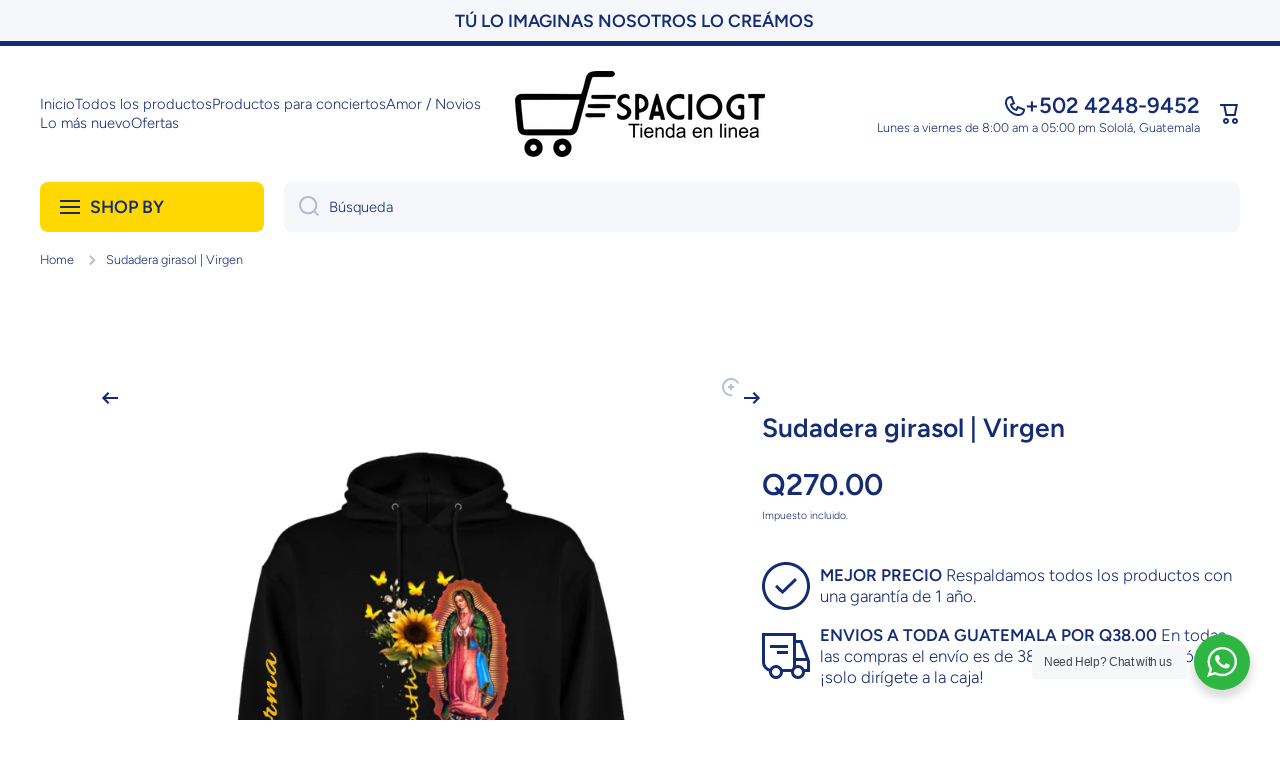

--- FILE ---
content_type: text/html; charset=utf-8
request_url: https://espaciogt.com/products/sudadera-girasol-virgen
body_size: 50802
content:
<!doctype html>
<html class="no-js" lang="es" data-role="main">
  <head>
    <meta charset="utf-8">
    <meta http-equiv="X-UA-Compatible" content="IE=edge">
    <meta name="viewport" content="width=device-width,initial-scale=1">
    <meta name="theme-color" content="">
    <link rel="canonical" href="https://espaciogt.com/products/sudadera-girasol-virgen">
    <link rel="preconnect" href="https://cdn.shopify.com" crossorigin><link rel="preconnect" href="https://fonts.shopifycdn.com" crossorigin><title>
      Sudadera girasol | Virgen
 &ndash; Espaciogt</title>

    
      <meta name="description" content="Sudadera con capucha Selecciona el producto deseado en nuestro catálogo o comunícate con nosotros para un sudadero personalizado. ¿Y tú quieres o necesitas un sudadero? ¡Adquierela ahora antes que se agoten!">
    

    

<meta property="og:site_name" content="Espaciogt">
<meta property="og:url" content="https://espaciogt.com/products/sudadera-girasol-virgen">
<meta property="og:title" content="Sudadera girasol | Virgen">
<meta property="og:type" content="product">
<meta property="og:description" content="Sudadera con capucha Selecciona el producto deseado en nuestro catálogo o comunícate con nosotros para un sudadero personalizado. ¿Y tú quieres o necesitas un sudadero? ¡Adquierela ahora antes que se agoten!"><meta property="og:image" content="http://espaciogt.com/cdn/shop/files/ImagendeWhatsApp2024-05-17alas10.52.35_cb7937d0.jpg?v=1715964822">
  <meta property="og:image:secure_url" content="https://espaciogt.com/cdn/shop/files/ImagendeWhatsApp2024-05-17alas10.52.35_cb7937d0.jpg?v=1715964822">
  <meta property="og:image:width" content="724">
  <meta property="og:image:height" content="749"><meta property="og:price:amount" content="270.00">
  <meta property="og:price:currency" content="GTQ"><meta name="twitter:card" content="summary_large_image">
<meta name="twitter:title" content="Sudadera girasol | Virgen">
<meta name="twitter:description" content="Sudadera con capucha Selecciona el producto deseado en nuestro catálogo o comunícate con nosotros para un sudadero personalizado. ¿Y tú quieres o necesitas un sudadero? ¡Adquierela ahora antes que se agoten!">

    <script src="//espaciogt.com/cdn/shop/t/14/assets/constants.js?v=58251544750838685771757809019" defer="defer"></script>
    <script src="//espaciogt.com/cdn/shop/t/14/assets/pubsub.js?v=158357773527763999511757809019" defer="defer"></script>
    <script src="//espaciogt.com/cdn/shop/t/14/assets/global.js?v=107020124636769360911757809019" defer="defer"></script>
    
    <script>window.performance && window.performance.mark && window.performance.mark('shopify.content_for_header.start');</script><meta name="google-site-verification" content="4S66yfjcVNcP5jFdR-dq4McGBiMzigyKEQ7y77gj-ws">
<meta id="shopify-digital-wallet" name="shopify-digital-wallet" content="/66918875372/digital_wallets/dialog">
<meta name="shopify-checkout-api-token" content="021196b9b5f717e203d107e8133a3836">
<meta id="in-context-paypal-metadata" data-shop-id="66918875372" data-venmo-supported="false" data-environment="production" data-locale="es_ES" data-paypal-v4="true" data-currency="GTQ">
<link rel="alternate" type="application/json+oembed" href="https://espaciogt.com/products/sudadera-girasol-virgen.oembed">
<script async="async" src="/checkouts/internal/preloads.js?locale=es-GT"></script>
<script id="shopify-features" type="application/json">{"accessToken":"021196b9b5f717e203d107e8133a3836","betas":["rich-media-storefront-analytics"],"domain":"espaciogt.com","predictiveSearch":true,"shopId":66918875372,"locale":"es"}</script>
<script>var Shopify = Shopify || {};
Shopify.shop = "04a85c.myshopify.com";
Shopify.locale = "es";
Shopify.currency = {"active":"GTQ","rate":"1.0"};
Shopify.country = "GT";
Shopify.theme = {"name":"Minion","id":155398996204,"schema_name":"Minion","schema_version":"4.0.1","theme_store_id":1571,"role":"main"};
Shopify.theme.handle = "null";
Shopify.theme.style = {"id":null,"handle":null};
Shopify.cdnHost = "espaciogt.com/cdn";
Shopify.routes = Shopify.routes || {};
Shopify.routes.root = "/";</script>
<script type="module">!function(o){(o.Shopify=o.Shopify||{}).modules=!0}(window);</script>
<script>!function(o){function n(){var o=[];function n(){o.push(Array.prototype.slice.apply(arguments))}return n.q=o,n}var t=o.Shopify=o.Shopify||{};t.loadFeatures=n(),t.autoloadFeatures=n()}(window);</script>
<script id="shop-js-analytics" type="application/json">{"pageType":"product"}</script>
<script defer="defer" async type="module" src="//espaciogt.com/cdn/shopifycloud/shop-js/modules/v2/client.init-shop-cart-sync_2Gr3Q33f.es.esm.js"></script>
<script defer="defer" async type="module" src="//espaciogt.com/cdn/shopifycloud/shop-js/modules/v2/chunk.common_noJfOIa7.esm.js"></script>
<script defer="defer" async type="module" src="//espaciogt.com/cdn/shopifycloud/shop-js/modules/v2/chunk.modal_Deo2FJQo.esm.js"></script>
<script type="module">
  await import("//espaciogt.com/cdn/shopifycloud/shop-js/modules/v2/client.init-shop-cart-sync_2Gr3Q33f.es.esm.js");
await import("//espaciogt.com/cdn/shopifycloud/shop-js/modules/v2/chunk.common_noJfOIa7.esm.js");
await import("//espaciogt.com/cdn/shopifycloud/shop-js/modules/v2/chunk.modal_Deo2FJQo.esm.js");

  window.Shopify.SignInWithShop?.initShopCartSync?.({"fedCMEnabled":true,"windoidEnabled":true});

</script>
<script id="__st">var __st={"a":66918875372,"offset":-21600,"reqid":"e1968ce0-3e98-493e-95f9-e081a33dc521-1769427921","pageurl":"espaciogt.com\/products\/sudadera-girasol-virgen","u":"9197fe244dad","p":"product","rtyp":"product","rid":8460496863468};</script>
<script>window.ShopifyPaypalV4VisibilityTracking = true;</script>
<script id="form-persister">!function(){'use strict';const t='contact',e='new_comment',n=[[t,t],['blogs',e],['comments',e],[t,'customer']],o='password',r='form_key',c=['recaptcha-v3-token','g-recaptcha-response','h-captcha-response',o],s=()=>{try{return window.sessionStorage}catch{return}},i='__shopify_v',u=t=>t.elements[r],a=function(){const t=[...n].map((([t,e])=>`form[action*='/${t}']:not([data-nocaptcha='true']) input[name='form_type'][value='${e}']`)).join(',');var e;return e=t,()=>e?[...document.querySelectorAll(e)].map((t=>t.form)):[]}();function m(t){const e=u(t);a().includes(t)&&(!e||!e.value)&&function(t){try{if(!s())return;!function(t){const e=s();if(!e)return;const n=u(t);if(!n)return;const o=n.value;o&&e.removeItem(o)}(t);const e=Array.from(Array(32),(()=>Math.random().toString(36)[2])).join('');!function(t,e){u(t)||t.append(Object.assign(document.createElement('input'),{type:'hidden',name:r})),t.elements[r].value=e}(t,e),function(t,e){const n=s();if(!n)return;const r=[...t.querySelectorAll(`input[type='${o}']`)].map((({name:t})=>t)),u=[...c,...r],a={};for(const[o,c]of new FormData(t).entries())u.includes(o)||(a[o]=c);n.setItem(e,JSON.stringify({[i]:1,action:t.action,data:a}))}(t,e)}catch(e){console.error('failed to persist form',e)}}(t)}const f=t=>{if('true'===t.dataset.persistBound)return;const e=function(t,e){const n=function(t){return'function'==typeof t.submit?t.submit:HTMLFormElement.prototype.submit}(t).bind(t);return function(){let t;return()=>{t||(t=!0,(()=>{try{e(),n()}catch(t){(t=>{console.error('form submit failed',t)})(t)}})(),setTimeout((()=>t=!1),250))}}()}(t,(()=>{m(t)}));!function(t,e){if('function'==typeof t.submit&&'function'==typeof e)try{t.submit=e}catch{}}(t,e),t.addEventListener('submit',(t=>{t.preventDefault(),e()})),t.dataset.persistBound='true'};!function(){function t(t){const e=(t=>{const e=t.target;return e instanceof HTMLFormElement?e:e&&e.form})(t);e&&m(e)}document.addEventListener('submit',t),document.addEventListener('DOMContentLoaded',(()=>{const e=a();for(const t of e)f(t);var n;n=document.body,new window.MutationObserver((t=>{for(const e of t)if('childList'===e.type&&e.addedNodes.length)for(const t of e.addedNodes)1===t.nodeType&&'FORM'===t.tagName&&a().includes(t)&&f(t)})).observe(n,{childList:!0,subtree:!0,attributes:!1}),document.removeEventListener('submit',t)}))}()}();</script>
<script integrity="sha256-4kQ18oKyAcykRKYeNunJcIwy7WH5gtpwJnB7kiuLZ1E=" data-source-attribution="shopify.loadfeatures" defer="defer" src="//espaciogt.com/cdn/shopifycloud/storefront/assets/storefront/load_feature-a0a9edcb.js" crossorigin="anonymous"></script>
<script data-source-attribution="shopify.dynamic_checkout.dynamic.init">var Shopify=Shopify||{};Shopify.PaymentButton=Shopify.PaymentButton||{isStorefrontPortableWallets:!0,init:function(){window.Shopify.PaymentButton.init=function(){};var t=document.createElement("script");t.src="https://espaciogt.com/cdn/shopifycloud/portable-wallets/latest/portable-wallets.es.js",t.type="module",document.head.appendChild(t)}};
</script>
<script data-source-attribution="shopify.dynamic_checkout.buyer_consent">
  function portableWalletsHideBuyerConsent(e){var t=document.getElementById("shopify-buyer-consent"),n=document.getElementById("shopify-subscription-policy-button");t&&n&&(t.classList.add("hidden"),t.setAttribute("aria-hidden","true"),n.removeEventListener("click",e))}function portableWalletsShowBuyerConsent(e){var t=document.getElementById("shopify-buyer-consent"),n=document.getElementById("shopify-subscription-policy-button");t&&n&&(t.classList.remove("hidden"),t.removeAttribute("aria-hidden"),n.addEventListener("click",e))}window.Shopify?.PaymentButton&&(window.Shopify.PaymentButton.hideBuyerConsent=portableWalletsHideBuyerConsent,window.Shopify.PaymentButton.showBuyerConsent=portableWalletsShowBuyerConsent);
</script>
<script>
  function portableWalletsCleanup(e){e&&e.src&&console.error("Failed to load portable wallets script "+e.src);var t=document.querySelectorAll("shopify-accelerated-checkout .shopify-payment-button__skeleton, shopify-accelerated-checkout-cart .wallet-cart-button__skeleton"),e=document.getElementById("shopify-buyer-consent");for(let e=0;e<t.length;e++)t[e].remove();e&&e.remove()}function portableWalletsNotLoadedAsModule(e){e instanceof ErrorEvent&&"string"==typeof e.message&&e.message.includes("import.meta")&&"string"==typeof e.filename&&e.filename.includes("portable-wallets")&&(window.removeEventListener("error",portableWalletsNotLoadedAsModule),window.Shopify.PaymentButton.failedToLoad=e,"loading"===document.readyState?document.addEventListener("DOMContentLoaded",window.Shopify.PaymentButton.init):window.Shopify.PaymentButton.init())}window.addEventListener("error",portableWalletsNotLoadedAsModule);
</script>

<script type="module" src="https://espaciogt.com/cdn/shopifycloud/portable-wallets/latest/portable-wallets.es.js" onError="portableWalletsCleanup(this)" crossorigin="anonymous"></script>
<script nomodule>
  document.addEventListener("DOMContentLoaded", portableWalletsCleanup);
</script>

<link id="shopify-accelerated-checkout-styles" rel="stylesheet" media="screen" href="https://espaciogt.com/cdn/shopifycloud/portable-wallets/latest/accelerated-checkout-backwards-compat.css" crossorigin="anonymous">
<style id="shopify-accelerated-checkout-cart">
        #shopify-buyer-consent {
  margin-top: 1em;
  display: inline-block;
  width: 100%;
}

#shopify-buyer-consent.hidden {
  display: none;
}

#shopify-subscription-policy-button {
  background: none;
  border: none;
  padding: 0;
  text-decoration: underline;
  font-size: inherit;
  cursor: pointer;
}

#shopify-subscription-policy-button::before {
  box-shadow: none;
}

      </style>
<script id="sections-script" data-sections="main-product,footer" defer="defer" src="//espaciogt.com/cdn/shop/t/14/compiled_assets/scripts.js?v=3180"></script>
<script>window.performance && window.performance.mark && window.performance.mark('shopify.content_for_header.end');</script>

    
    <style data-shopify>    
      @font-face {
  font-family: Figtree;
  font-weight: 300;
  font-style: normal;
  font-display: swap;
  src: url("//espaciogt.com/cdn/fonts/figtree/figtree_n3.e4cc0323f8b9feb279bf6ced9d868d88ce80289f.woff2") format("woff2"),
       url("//espaciogt.com/cdn/fonts/figtree/figtree_n3.db79ac3fb83d054d99bd79fccf8e8782b5cf449e.woff") format("woff");
}

@font-face {
  font-family: Figtree;
  font-weight: 600;
  font-style: normal;
  font-display: swap;
  src: url("//espaciogt.com/cdn/fonts/figtree/figtree_n6.9d1ea52bb49a0a86cfd1b0383d00f83d3fcc14de.woff2") format("woff2"),
       url("//espaciogt.com/cdn/fonts/figtree/figtree_n6.f0fcdea525a0e47b2ae4ab645832a8e8a96d31d3.woff") format("woff");
}

@font-face {
  font-family: Figtree;
  font-weight: 300;
  font-style: italic;
  font-display: swap;
  src: url("//espaciogt.com/cdn/fonts/figtree/figtree_i3.914abbe7a583759f0a18bf02652c9ee1f4bb1c6d.woff2") format("woff2"),
       url("//espaciogt.com/cdn/fonts/figtree/figtree_i3.3d7354f07ddb3c61082efcb69896c65d6c00d9fa.woff") format("woff");
}

      @font-face {
  font-family: Figtree;
  font-weight: 600;
  font-style: italic;
  font-display: swap;
  src: url("//espaciogt.com/cdn/fonts/figtree/figtree_i6.702baae75738b446cfbed6ac0d60cab7b21e61ba.woff2") format("woff2"),
       url("//espaciogt.com/cdn/fonts/figtree/figtree_i6.6b8dc40d16c9905d29525156e284509f871ce8f9.woff") format("woff");
}

      @font-face {
  font-family: Figtree;
  font-weight: 600;
  font-style: normal;
  font-display: swap;
  src: url("//espaciogt.com/cdn/fonts/figtree/figtree_n6.9d1ea52bb49a0a86cfd1b0383d00f83d3fcc14de.woff2") format("woff2"),
       url("//espaciogt.com/cdn/fonts/figtree/figtree_n6.f0fcdea525a0e47b2ae4ab645832a8e8a96d31d3.woff") format("woff");
}

    
      :root {
    	--duration-short: .2s;
        --duration-medium: .3s;
    	--duration-large: .5s;
    	--animation-bezier: ease;
    	--zoom-animation-bezier: cubic-bezier(.15,.75,.5,1);
    
        --animation-type: cubic-bezier(0, 0, 0.3, 1);
        --animation-time: .5s;

        --product-thumbnail_move-up: 0.35s;
        --product-thumbnail_move-up_type: linear;
        --product-thumbnail-button_opacity_hover: 0.15s;
        --product-thumbnail-button_opacity_over: 0.3s;
        --product-thumbnail-button_opacity_type: linear;
        --product-thumbnail-button_move: 0.35s;
        --product-thumbnail-button_move_type: linear;

        --font-heading-family: Figtree, sans-serif;
        --font-heading-style: normal;
        --font-heading-weight: 600;
    
        --font-body-family: Figtree, sans-serif;
        --font-body-style: normal;
        --font-body-weight: 300;
    	--font-body-bold-weight: 600;
    	--font-button-weight: 600;
    
    	--font-heading-scale: 1.1;
        --font-body-scale: 1.05;
    
        --font-body-size: calc(16px * var(--font-body-scale));
        --font-body-line-height: 130%;
        --font-body2-size: calc(14px * var(--font-body-scale));
        --font-body2-line-height: 130%;
        --font-body3-size: calc(12px * var(--font-body-scale));
        --font-body3-line-height: 130%;
        --font-body4-size: calc(10px * var(--font-body-scale));
        --font-body4-line-height: 130%;

        --color-body-background: #fff;
        --color-secondary-background: #F6F7FA;
      	--color-section-background: var(--color-secondary-background);--color-simple-dropdown: #ffffff;
    	--color-vertical-menu-dropdown: #ffffff;

        --color-base:#142c73;
    	--color-base-rgb: 20, 44, 115;
        --color-accent:#ffd701;
        --color-subheading: var(--color-accent);
        --color-text-link:#0077FC;

        --color-price: #142c73;
        --color-old-price: #d20404;
        --color-lines-borders: rgba(20, 44, 115, 0.3);
        --color-input-background: #F6F7FA;
        --color-input-text: #142C73;
        --color-input-background-active: var(--color-body-background);
        --opacity-icons: 0.3;

    	--mobile-focus-color: rgba(20, 44, 115, 0.04);

    	--shadow: 0px 4px 20px rgba(22, 19, 69, 0.13);
        --card-price-size: calc(18px * var(--font-heading-scale));--auto-text-color-button-light:#ffffff;
    	--auto-text-color-button-dark:var(--color-base);
    	--auto-input-color-active-border-light: rgba(255,255,255,0.3);
    	--auto-input-color-active-border-dark:rgba(var(--color-base-rgb),0.3);--auto-text-color-input-light:#ffffff;
    	--auto-text-color-input-dark:var(--color-input-text);--auto-text-color-accent: 
var(--color-base)
;--auto-text-color--with-base-color: #ffffff;--radius: 8px;
    	--radius-input: 8px;
    	--radius-button: 8px;
    	--radius-badge:3px;
    	--radius-checkbox:4px;
        --radius-menu: 8px;

        --color-badge-1:#d20404;--color-badge-1-text: var(--auto-text-color-button-light);--color-badge-2:#ef6c00;--color-badge-2-text: var(--auto-text-color-button-light);--color-badge-3:#142C73;--color-badge-3-text: var(--auto-text-color-button-light);--color-free-delivery-bar: #99D5CF;
      
    	--color-error: #F51000;
    
        --form_field-height: 50px;
        
        --page-width: 1260px;
        --page-padding: 20px;
        --page-padding-tablet: 20px;
        --page-padding-phone: 20px;

        --sections-top-spacing:90px;
    	--sections-top-spacing-mobile:80px;
		--sections-top-spacing--medium:70px;
    	--sections-top-spacing--medium-mobile:60px;
		--sections-top-spacing--small:40px;
    	--sections-top-spacing--small-mobile:40px;

        --padding1: 10px;
        --padding2: 20px;
        --padding3: 30px;
        --padding4: 40px;
    	--padding5: 60px;
        --padding-auto: 20px;
      }

      *,
      *::before,
      *::after {
      	box-sizing: border-box;
      }
      html {
        box-sizing: border-box;
        height: 100%;
     	-webkit-tap-highlight-color: transparent;
    	scroll-behavior: smooth;
      }
      body {
        display: grid;
        grid-template-rows: auto auto 1fr auto;
        grid-template-columns: 100%;
        min-height: 100%;
        margin: 0;
        font-size: var(--font-body-size);
        line-height: var(--font-body-line-height);
        color: var(--color-base);
    	background: var(--color-body-background);
        font-family: var(--font-body-family);
        font-style: var(--font-body-style);
        font-weight: var(--font-body-weight);
        -webkit-text-size-adjust: none;
    	text-size-adjust: none;
    	overflow-x: hidden;
      }.btn,
      .btn-color{
        --background: var(--color-accent);--color: var(--auto-text-color-button-dark);
    	--fill: var(--auto-text-color-button-dark);}.btn--secondary{
        --background: var(--color-base);--color: var(--auto-text-color-button-light);
    	--fill: var(--auto-text-color-button-light);}.btn.checkout-button-color,
      .btn.product-form__submit,
      .btn.btn--add-to-cart{
        --background: #009688;--color: var(--auto-text-color-button-light);
    	--fill: var(--auto-text-color-button-light);}.btn.btn-quickview-color{
        --background: #FFFFFF;--color: var(--auto-text-color-button-dark);
    	--fill: var(--auto-text-color-button-dark);}

      
    
    .visually-hidden {
      position: absolute!important;
      overflow: hidden;
      margin: -1px;
      border: 0;
      clip: rect(0 0 0 0);
      word-wrap: normal!important;
    }
    .visually-hidden:not(:focus),
    .visually-hidden:not(:focus-visible){
      width: 1px;
      height: 1px;
      padding: 0;
    }
    .announcement-bar{
      opacity:0;
    }
    .popup-modal{
      display: none;
    }.js img.image-show--fadein{
      opacity:0;
      transition: opacity 1s var(--animation-bezier);
    }
    .js img.image-show--fadein.image-loaded{
      opacity: 1;
    }</style>

    <link href="//espaciogt.com/cdn/shop/t/14/assets/base.css?v=97926260068929440841757809018" rel="stylesheet" type="text/css" media="all" />
    
<link rel="preload" as="font" href="//espaciogt.com/cdn/fonts/figtree/figtree_n3.e4cc0323f8b9feb279bf6ced9d868d88ce80289f.woff2" type="font/woff2" crossorigin><link rel="preload" as="font" href="//espaciogt.com/cdn/fonts/figtree/figtree_n6.9d1ea52bb49a0a86cfd1b0383d00f83d3fcc14de.woff2" type="font/woff2" crossorigin><link rel="stylesheet" href="//espaciogt.com/cdn/shop/t/14/assets/component-predictive-search.css?v=56809426218578757611757809018" media="print" onload="this.media='all'"><script>
      document.documentElement.className = document.documentElement.className.replace('no-js', 'js');
      if (Shopify.designMode) {
        document.documentElement.classList.add('shopify-design-mode');
      }
      document.addEventListener("DOMContentLoaded", function(event) {
        document.documentElement.classList.add('dom-loaded');
        setTimeout(function(){document.querySelector('footer').classList.add('footer-loaded')}, 700);
      });
    </script>
  <!-- BEGIN app block: shopify://apps/judge-me-reviews/blocks/judgeme_core/61ccd3b1-a9f2-4160-9fe9-4fec8413e5d8 --><!-- Start of Judge.me Core -->






<link rel="dns-prefetch" href="https://cdnwidget.judge.me">
<link rel="dns-prefetch" href="https://cdn.judge.me">
<link rel="dns-prefetch" href="https://cdn1.judge.me">
<link rel="dns-prefetch" href="https://api.judge.me">

<script data-cfasync='false' class='jdgm-settings-script'>window.jdgmSettings={"pagination":5,"disable_web_reviews":false,"badge_no_review_text":"Sin reseñas","badge_n_reviews_text":"{{ n }} reseña/reseñas","hide_badge_preview_if_no_reviews":true,"badge_hide_text":false,"enforce_center_preview_badge":false,"widget_title":"Reseñas de Clientes","widget_open_form_text":"Escribir una reseña","widget_close_form_text":"Cancelar reseña","widget_refresh_page_text":"Actualizar página","widget_summary_text":"Basado en {{ number_of_reviews }} reseña/reseñas","widget_no_review_text":"Sé el primero en escribir una reseña","widget_name_field_text":"Nombre","widget_verified_name_field_text":"Nombre Verificado (público)","widget_name_placeholder_text":"Nombre","widget_required_field_error_text":"Este campo es obligatorio.","widget_email_field_text":"Dirección de correo electrónico","widget_verified_email_field_text":"Correo electrónico Verificado (privado, no se puede editar)","widget_email_placeholder_text":"Tu dirección de correo electrónico","widget_email_field_error_text":"Por favor, ingresa una dirección de correo electrónico válida.","widget_rating_field_text":"Calificación","widget_review_title_field_text":"Título de la Reseña","widget_review_title_placeholder_text":"Da un título a tu reseña","widget_review_body_field_text":"Contenido de la reseña","widget_review_body_placeholder_text":"Empieza a escribir aquí...","widget_pictures_field_text":"Imagen/Video (opcional)","widget_submit_review_text":"Enviar Reseña","widget_submit_verified_review_text":"Enviar Reseña Verificada","widget_submit_success_msg_with_auto_publish":"¡Gracias! Por favor, actualiza la página en unos momentos para ver tu reseña. Puedes eliminar o editar tu reseña iniciando sesión en \u003ca href='https://judge.me/login' target='_blank' rel='nofollow noopener'\u003eJudge.me\u003c/a\u003e","widget_submit_success_msg_no_auto_publish":"¡Gracias! Tu reseña se publicará tan pronto como sea aprobada por el administrador de la tienda. Puedes eliminar o editar tu reseña iniciando sesión en \u003ca href='https://judge.me/login' target='_blank' rel='nofollow noopener'\u003eJudge.me\u003c/a\u003e","widget_show_default_reviews_out_of_total_text":"Mostrando {{ n_reviews_shown }} de {{ n_reviews }} reseñas.","widget_show_all_link_text":"Mostrar todas","widget_show_less_link_text":"Mostrar menos","widget_author_said_text":"{{ reviewer_name }} dijo:","widget_days_text":"hace {{ n }} día/días","widget_weeks_text":"hace {{ n }} semana/semanas","widget_months_text":"hace {{ n }} mes/meses","widget_years_text":"hace {{ n }} año/años","widget_yesterday_text":"Ayer","widget_today_text":"Hoy","widget_replied_text":"\u003e\u003e {{ shop_name }} respondió:","widget_read_more_text":"Leer más","widget_reviewer_name_as_initial":"","widget_rating_filter_color":"#fbcd0a","widget_rating_filter_see_all_text":"Ver todas las reseñas","widget_sorting_most_recent_text":"Más Recientes","widget_sorting_highest_rating_text":"Mayor Calificación","widget_sorting_lowest_rating_text":"Menor Calificación","widget_sorting_with_pictures_text":"Solo Imágenes","widget_sorting_most_helpful_text":"Más Útiles","widget_open_question_form_text":"Hacer una pregunta","widget_reviews_subtab_text":"Reseñas","widget_questions_subtab_text":"Preguntas","widget_question_label_text":"Pregunta","widget_answer_label_text":"Respuesta","widget_question_placeholder_text":"Escribe tu pregunta aquí","widget_submit_question_text":"Enviar Pregunta","widget_question_submit_success_text":"¡Gracias por tu pregunta! Te notificaremos una vez que sea respondida.","verified_badge_text":"Verificado","verified_badge_bg_color":"","verified_badge_text_color":"","verified_badge_placement":"left-of-reviewer-name","widget_review_max_height":"","widget_hide_border":false,"widget_social_share":false,"widget_thumb":false,"widget_review_location_show":false,"widget_location_format":"","all_reviews_include_out_of_store_products":true,"all_reviews_out_of_store_text":"(fuera de la tienda)","all_reviews_pagination":100,"all_reviews_product_name_prefix_text":"sobre","enable_review_pictures":true,"enable_question_anwser":false,"widget_theme":"default","review_date_format":"mm/dd/yyyy","default_sort_method":"most-recent","widget_product_reviews_subtab_text":"Reseñas de Productos","widget_shop_reviews_subtab_text":"Reseñas de la Tienda","widget_other_products_reviews_text":"Reseñas para otros productos","widget_store_reviews_subtab_text":"Reseñas de la tienda","widget_no_store_reviews_text":"Esta tienda no ha recibido ninguna reseña todavía","widget_web_restriction_product_reviews_text":"Este producto no ha recibido ninguna reseña todavía","widget_no_items_text":"No se encontraron elementos","widget_show_more_text":"Mostrar más","widget_write_a_store_review_text":"Escribir una Reseña de la Tienda","widget_other_languages_heading":"Reseñas en Otros Idiomas","widget_translate_review_text":"Traducir reseña a {{ language }}","widget_translating_review_text":"Traduciendo...","widget_show_original_translation_text":"Mostrar original ({{ language }})","widget_translate_review_failed_text":"No se pudo traducir la reseña.","widget_translate_review_retry_text":"Reintentar","widget_translate_review_try_again_later_text":"Intentar más tarde","show_product_url_for_grouped_product":false,"widget_sorting_pictures_first_text":"Imágenes Primero","show_pictures_on_all_rev_page_mobile":false,"show_pictures_on_all_rev_page_desktop":false,"floating_tab_hide_mobile_install_preference":false,"floating_tab_button_name":"★ Reseñas","floating_tab_title":"Deja que los clientes hablen por nosotros","floating_tab_button_color":"","floating_tab_button_background_color":"","floating_tab_url":"","floating_tab_url_enabled":false,"floating_tab_tab_style":"text","all_reviews_text_badge_text":"Los clientes nos califican {{ shop.metafields.judgeme.all_reviews_rating | round: 1 }}/5 basado en {{ shop.metafields.judgeme.all_reviews_count }} reseñas.","all_reviews_text_badge_text_branded_style":"{{ shop.metafields.judgeme.all_reviews_rating | round: 1 }} de 5 estrellas basado en {{ shop.metafields.judgeme.all_reviews_count }} reseñas","is_all_reviews_text_badge_a_link":false,"show_stars_for_all_reviews_text_badge":false,"all_reviews_text_badge_url":"","all_reviews_text_style":"branded","all_reviews_text_color_style":"judgeme_brand_color","all_reviews_text_color":"#108474","all_reviews_text_show_jm_brand":true,"featured_carousel_show_header":true,"featured_carousel_title":"Deja que los clientes hablen por nosotros","testimonials_carousel_title":"Los clientes nos dicen","videos_carousel_title":"Historias de clientes reales","cards_carousel_title":"Los clientes nos dicen","featured_carousel_count_text":"de {{ n }} reseñas","featured_carousel_add_link_to_all_reviews_page":false,"featured_carousel_url":"","featured_carousel_show_images":true,"featured_carousel_autoslide_interval":5,"featured_carousel_arrows_on_the_sides":false,"featured_carousel_height":250,"featured_carousel_width":80,"featured_carousel_image_size":0,"featured_carousel_image_height":250,"featured_carousel_arrow_color":"#eeeeee","verified_count_badge_style":"branded","verified_count_badge_orientation":"horizontal","verified_count_badge_color_style":"judgeme_brand_color","verified_count_badge_color":"#108474","is_verified_count_badge_a_link":false,"verified_count_badge_url":"","verified_count_badge_show_jm_brand":true,"widget_rating_preset_default":5,"widget_first_sub_tab":"product-reviews","widget_show_histogram":true,"widget_histogram_use_custom_color":false,"widget_pagination_use_custom_color":false,"widget_star_use_custom_color":false,"widget_verified_badge_use_custom_color":false,"widget_write_review_use_custom_color":false,"picture_reminder_submit_button":"Upload Pictures","enable_review_videos":false,"mute_video_by_default":false,"widget_sorting_videos_first_text":"Videos Primero","widget_review_pending_text":"Pendiente","featured_carousel_items_for_large_screen":3,"social_share_options_order":"Facebook,Twitter","remove_microdata_snippet":true,"disable_json_ld":false,"enable_json_ld_products":false,"preview_badge_show_question_text":false,"preview_badge_no_question_text":"Sin preguntas","preview_badge_n_question_text":"{{ number_of_questions }} pregunta/preguntas","qa_badge_show_icon":false,"qa_badge_position":"same-row","remove_judgeme_branding":false,"widget_add_search_bar":false,"widget_search_bar_placeholder":"Buscar","widget_sorting_verified_only_text":"Solo verificadas","featured_carousel_theme":"default","featured_carousel_show_rating":true,"featured_carousel_show_title":true,"featured_carousel_show_body":true,"featured_carousel_show_date":false,"featured_carousel_show_reviewer":true,"featured_carousel_show_product":false,"featured_carousel_header_background_color":"#108474","featured_carousel_header_text_color":"#ffffff","featured_carousel_name_product_separator":"reviewed","featured_carousel_full_star_background":"#108474","featured_carousel_empty_star_background":"#dadada","featured_carousel_vertical_theme_background":"#f9fafb","featured_carousel_verified_badge_enable":true,"featured_carousel_verified_badge_color":"#108474","featured_carousel_border_style":"round","featured_carousel_review_line_length_limit":3,"featured_carousel_more_reviews_button_text":"Leer más reseñas","featured_carousel_view_product_button_text":"Ver producto","all_reviews_page_load_reviews_on":"scroll","all_reviews_page_load_more_text":"Cargar Más Reseñas","disable_fb_tab_reviews":false,"enable_ajax_cdn_cache":false,"widget_advanced_speed_features":5,"widget_public_name_text":"mostrado públicamente como","default_reviewer_name":"John Smith","default_reviewer_name_has_non_latin":true,"widget_reviewer_anonymous":"Anónimo","medals_widget_title":"Medallas de Reseñas Judge.me","medals_widget_background_color":"#f9fafb","medals_widget_position":"footer_all_pages","medals_widget_border_color":"#f9fafb","medals_widget_verified_text_position":"left","medals_widget_use_monochromatic_version":false,"medals_widget_elements_color":"#108474","show_reviewer_avatar":true,"widget_invalid_yt_video_url_error_text":"No es una URL de video de YouTube","widget_max_length_field_error_text":"Por favor, ingresa no más de {0} caracteres.","widget_show_country_flag":false,"widget_show_collected_via_shop_app":true,"widget_verified_by_shop_badge_style":"light","widget_verified_by_shop_text":"Verificado por la Tienda","widget_show_photo_gallery":false,"widget_load_with_code_splitting":true,"widget_ugc_install_preference":false,"widget_ugc_title":"Hecho por nosotros, Compartido por ti","widget_ugc_subtitle":"Etiquétanos para ver tu imagen destacada en nuestra página","widget_ugc_arrows_color":"#ffffff","widget_ugc_primary_button_text":"Comprar Ahora","widget_ugc_primary_button_background_color":"#108474","widget_ugc_primary_button_text_color":"#ffffff","widget_ugc_primary_button_border_width":"0","widget_ugc_primary_button_border_style":"none","widget_ugc_primary_button_border_color":"#108474","widget_ugc_primary_button_border_radius":"25","widget_ugc_secondary_button_text":"Cargar Más","widget_ugc_secondary_button_background_color":"#ffffff","widget_ugc_secondary_button_text_color":"#108474","widget_ugc_secondary_button_border_width":"2","widget_ugc_secondary_button_border_style":"solid","widget_ugc_secondary_button_border_color":"#108474","widget_ugc_secondary_button_border_radius":"25","widget_ugc_reviews_button_text":"Ver Reseñas","widget_ugc_reviews_button_background_color":"#ffffff","widget_ugc_reviews_button_text_color":"#108474","widget_ugc_reviews_button_border_width":"2","widget_ugc_reviews_button_border_style":"solid","widget_ugc_reviews_button_border_color":"#108474","widget_ugc_reviews_button_border_radius":"25","widget_ugc_reviews_button_link_to":"judgeme-reviews-page","widget_ugc_show_post_date":true,"widget_ugc_max_width":"800","widget_rating_metafield_value_type":true,"widget_primary_color":"#108474","widget_enable_secondary_color":false,"widget_secondary_color":"#edf5f5","widget_summary_average_rating_text":"{{ average_rating }} de 5","widget_media_grid_title":"Fotos y videos de clientes","widget_media_grid_see_more_text":"Ver más","widget_round_style":false,"widget_show_product_medals":true,"widget_verified_by_judgeme_text":"Verificado por Judge.me","widget_show_store_medals":true,"widget_verified_by_judgeme_text_in_store_medals":"Verificado por Judge.me","widget_media_field_exceed_quantity_message":"Lo sentimos, solo podemos aceptar {{ max_media }} para una reseña.","widget_media_field_exceed_limit_message":"{{ file_name }} es demasiado grande, por favor selecciona un {{ media_type }} menor a {{ size_limit }}MB.","widget_review_submitted_text":"¡Reseña Enviada!","widget_question_submitted_text":"¡Pregunta Enviada!","widget_close_form_text_question":"Cancelar","widget_write_your_answer_here_text":"Escribe tu respuesta aquí","widget_enabled_branded_link":true,"widget_show_collected_by_judgeme":true,"widget_reviewer_name_color":"","widget_write_review_text_color":"","widget_write_review_bg_color":"","widget_collected_by_judgeme_text":"recopilado por Judge.me","widget_pagination_type":"standard","widget_load_more_text":"Cargar Más","widget_load_more_color":"#108474","widget_full_review_text":"Reseña Completa","widget_read_more_reviews_text":"Leer Más Reseñas","widget_read_questions_text":"Leer Preguntas","widget_questions_and_answers_text":"Preguntas y Respuestas","widget_verified_by_text":"Verificado por","widget_verified_text":"Verificado","widget_number_of_reviews_text":"{{ number_of_reviews }} reseñas","widget_back_button_text":"Atrás","widget_next_button_text":"Siguiente","widget_custom_forms_filter_button":"Filtros","custom_forms_style":"horizontal","widget_show_review_information":false,"how_reviews_are_collected":"¿Cómo se recopilan las reseñas?","widget_show_review_keywords":false,"widget_gdpr_statement":"Cómo usamos tus datos: Solo te contactaremos sobre la reseña que dejaste, y solo si es necesario. Al enviar tu reseña, aceptas los \u003ca href='https://judge.me/terms' target='_blank' rel='nofollow noopener'\u003etérminos\u003c/a\u003e, \u003ca href='https://judge.me/privacy' target='_blank' rel='nofollow noopener'\u003eprivacidad\u003c/a\u003e y \u003ca href='https://judge.me/content-policy' target='_blank' rel='nofollow noopener'\u003epolíticas de contenido\u003c/a\u003e de Judge.me.","widget_multilingual_sorting_enabled":false,"widget_translate_review_content_enabled":false,"widget_translate_review_content_method":"manual","popup_widget_review_selection":"automatically_with_pictures","popup_widget_round_border_style":true,"popup_widget_show_title":true,"popup_widget_show_body":true,"popup_widget_show_reviewer":false,"popup_widget_show_product":true,"popup_widget_show_pictures":true,"popup_widget_use_review_picture":true,"popup_widget_show_on_home_page":true,"popup_widget_show_on_product_page":true,"popup_widget_show_on_collection_page":true,"popup_widget_show_on_cart_page":true,"popup_widget_position":"bottom_left","popup_widget_first_review_delay":5,"popup_widget_duration":5,"popup_widget_interval":5,"popup_widget_review_count":5,"popup_widget_hide_on_mobile":true,"review_snippet_widget_round_border_style":true,"review_snippet_widget_card_color":"#FFFFFF","review_snippet_widget_slider_arrows_background_color":"#FFFFFF","review_snippet_widget_slider_arrows_color":"#000000","review_snippet_widget_star_color":"#108474","show_product_variant":false,"all_reviews_product_variant_label_text":"Variante: ","widget_show_verified_branding":true,"widget_ai_summary_title":"Los clientes dicen","widget_ai_summary_disclaimer":"Resumen de reseñas impulsado por IA basado en reseñas recientes de clientes","widget_show_ai_summary":false,"widget_show_ai_summary_bg":false,"widget_show_review_title_input":true,"redirect_reviewers_invited_via_email":"review_widget","request_store_review_after_product_review":false,"request_review_other_products_in_order":false,"review_form_color_scheme":"default","review_form_corner_style":"square","review_form_star_color":{},"review_form_text_color":"#333333","review_form_background_color":"#ffffff","review_form_field_background_color":"#fafafa","review_form_button_color":{},"review_form_button_text_color":"#ffffff","review_form_modal_overlay_color":"#000000","review_content_screen_title_text":"¿Cómo calificarías este producto?","review_content_introduction_text":"Nos encantaría que compartieras un poco sobre tu experiencia.","store_review_form_title_text":"¿Cómo calificarías esta tienda?","store_review_form_introduction_text":"Nos encantaría que compartieras un poco sobre tu experiencia.","show_review_guidance_text":true,"one_star_review_guidance_text":"Pobre","five_star_review_guidance_text":"Excelente","customer_information_screen_title_text":"Sobre ti","customer_information_introduction_text":"Por favor, cuéntanos más sobre ti.","custom_questions_screen_title_text":"Tu experiencia en más detalle","custom_questions_introduction_text":"Aquí hay algunas preguntas para ayudarnos a entender más sobre tu experiencia.","review_submitted_screen_title_text":"¡Gracias por tu reseña!","review_submitted_screen_thank_you_text":"La estamos procesando y aparecerá en la tienda pronto.","review_submitted_screen_email_verification_text":"Por favor, confirma tu correo electrónico haciendo clic en el enlace que acabamos de enviarte. Esto nos ayuda a mantener las reseñas auténticas.","review_submitted_request_store_review_text":"¿Te gustaría compartir tu experiencia de compra con nosotros?","review_submitted_review_other_products_text":"¿Te gustaría reseñar estos productos?","store_review_screen_title_text":"¿Te gustaría compartir tu experiencia de compra con nosotros?","store_review_introduction_text":"Valoramos tu opinión y la utilizamos para mejorar. Por favor, comparte cualquier pensamiento o sugerencia que tengas.","reviewer_media_screen_title_picture_text":"Compartir una foto","reviewer_media_introduction_picture_text":"Sube una foto para apoyar tu reseña.","reviewer_media_screen_title_video_text":"Compartir un video","reviewer_media_introduction_video_text":"Sube un video para apoyar tu reseña.","reviewer_media_screen_title_picture_or_video_text":"Compartir una foto o video","reviewer_media_introduction_picture_or_video_text":"Sube una foto o video para apoyar tu reseña.","reviewer_media_youtube_url_text":"Pega tu URL de Youtube aquí","advanced_settings_next_step_button_text":"Siguiente","advanced_settings_close_review_button_text":"Cerrar","modal_write_review_flow":false,"write_review_flow_required_text":"Obligatorio","write_review_flow_privacy_message_text":"Respetamos tu privacidad.","write_review_flow_anonymous_text":"Reseña como anónimo","write_review_flow_visibility_text":"No será visible para otros clientes.","write_review_flow_multiple_selection_help_text":"Selecciona tantos como quieras","write_review_flow_single_selection_help_text":"Selecciona una opción","write_review_flow_required_field_error_text":"Este campo es obligatorio","write_review_flow_invalid_email_error_text":"Por favor ingresa una dirección de correo válida","write_review_flow_max_length_error_text":"Máx. {{ max_length }} caracteres.","write_review_flow_media_upload_text":"\u003cb\u003eHaz clic para subir\u003c/b\u003e o arrastrar y soltar","write_review_flow_gdpr_statement":"Solo te contactaremos sobre tu reseña si es necesario. Al enviar tu reseña, aceptas nuestros \u003ca href='https://judge.me/terms' target='_blank' rel='nofollow noopener'\u003etérminos y condiciones\u003c/a\u003e y \u003ca href='https://judge.me/privacy' target='_blank' rel='nofollow noopener'\u003epolítica de privacidad\u003c/a\u003e.","rating_only_reviews_enabled":false,"show_negative_reviews_help_screen":false,"new_review_flow_help_screen_rating_threshold":3,"negative_review_resolution_screen_title_text":"Cuéntanos más","negative_review_resolution_text":"Tu experiencia es importante para nosotros. Si hubo problemas con tu compra, estamos aquí para ayudar. No dudes en contactarnos, nos encantaría la oportunidad de arreglar las cosas.","negative_review_resolution_button_text":"Contáctanos","negative_review_resolution_proceed_with_review_text":"Deja una reseña","negative_review_resolution_subject":"Problema con la compra de {{ shop_name }}.{{ order_name }}","preview_badge_collection_page_install_status":false,"widget_review_custom_css":"","preview_badge_custom_css":"","preview_badge_stars_count":"5-stars","featured_carousel_custom_css":"","floating_tab_custom_css":"","all_reviews_widget_custom_css":"","medals_widget_custom_css":"","verified_badge_custom_css":"","all_reviews_text_custom_css":"","transparency_badges_collected_via_store_invite":false,"transparency_badges_from_another_provider":false,"transparency_badges_collected_from_store_visitor":false,"transparency_badges_collected_by_verified_review_provider":false,"transparency_badges_earned_reward":false,"transparency_badges_collected_via_store_invite_text":"Reseña recopilada a través de una invitación al negocio","transparency_badges_from_another_provider_text":"Reseña recopilada de otro proveedor","transparency_badges_collected_from_store_visitor_text":"Reseña recopilada de un visitante del negocio","transparency_badges_written_in_google_text":"Reseña escrita en Google","transparency_badges_written_in_etsy_text":"Reseña escrita en Etsy","transparency_badges_written_in_shop_app_text":"Reseña escrita en Shop App","transparency_badges_earned_reward_text":"Reseña ganó una recompensa para una futura compra","product_review_widget_per_page":10,"widget_store_review_label_text":"Reseña de la tienda","checkout_comment_extension_title_on_product_page":"Customer Comments","checkout_comment_extension_num_latest_comment_show":5,"checkout_comment_extension_format":"name_and_timestamp","checkout_comment_customer_name":"last_initial","checkout_comment_comment_notification":true,"preview_badge_collection_page_install_preference":false,"preview_badge_home_page_install_preference":false,"preview_badge_product_page_install_preference":false,"review_widget_install_preference":"","review_carousel_install_preference":false,"floating_reviews_tab_install_preference":"none","verified_reviews_count_badge_install_preference":false,"all_reviews_text_install_preference":false,"review_widget_best_location":false,"judgeme_medals_install_preference":false,"review_widget_revamp_enabled":false,"review_widget_qna_enabled":false,"review_widget_header_theme":"minimal","review_widget_widget_title_enabled":true,"review_widget_header_text_size":"medium","review_widget_header_text_weight":"regular","review_widget_average_rating_style":"compact","review_widget_bar_chart_enabled":true,"review_widget_bar_chart_type":"numbers","review_widget_bar_chart_style":"standard","review_widget_expanded_media_gallery_enabled":false,"review_widget_reviews_section_theme":"standard","review_widget_image_style":"thumbnails","review_widget_review_image_ratio":"square","review_widget_stars_size":"medium","review_widget_verified_badge":"standard_text","review_widget_review_title_text_size":"medium","review_widget_review_text_size":"medium","review_widget_review_text_length":"medium","review_widget_number_of_columns_desktop":3,"review_widget_carousel_transition_speed":5,"review_widget_custom_questions_answers_display":"always","review_widget_button_text_color":"#FFFFFF","review_widget_text_color":"#000000","review_widget_lighter_text_color":"#7B7B7B","review_widget_corner_styling":"soft","review_widget_review_word_singular":"reseña","review_widget_review_word_plural":"reseñas","review_widget_voting_label":"¿Útil?","review_widget_shop_reply_label":"Respuesta de {{ shop_name }}:","review_widget_filters_title":"Filtros","qna_widget_question_word_singular":"Pregunta","qna_widget_question_word_plural":"Preguntas","qna_widget_answer_reply_label":"Respuesta de {{ answerer_name }}:","qna_content_screen_title_text":"Preguntar sobre este producto","qna_widget_question_required_field_error_text":"Por favor, ingrese su pregunta.","qna_widget_flow_gdpr_statement":"Solo te contactaremos sobre tu pregunta si es necesario. Al enviar tu pregunta, aceptas nuestros \u003ca href='https://judge.me/terms' target='_blank' rel='nofollow noopener'\u003etérminos y condiciones\u003c/a\u003e y \u003ca href='https://judge.me/privacy' target='_blank' rel='nofollow noopener'\u003epolítica de privacidad\u003c/a\u003e.","qna_widget_question_submitted_text":"¡Gracias por tu pregunta!","qna_widget_close_form_text_question":"Cerrar","qna_widget_question_submit_success_text":"Te informaremos por correo electrónico cuando te respondamos tu pregunta.","all_reviews_widget_v2025_enabled":false,"all_reviews_widget_v2025_header_theme":"default","all_reviews_widget_v2025_widget_title_enabled":true,"all_reviews_widget_v2025_header_text_size":"medium","all_reviews_widget_v2025_header_text_weight":"regular","all_reviews_widget_v2025_average_rating_style":"compact","all_reviews_widget_v2025_bar_chart_enabled":true,"all_reviews_widget_v2025_bar_chart_type":"numbers","all_reviews_widget_v2025_bar_chart_style":"standard","all_reviews_widget_v2025_expanded_media_gallery_enabled":false,"all_reviews_widget_v2025_show_store_medals":true,"all_reviews_widget_v2025_show_photo_gallery":true,"all_reviews_widget_v2025_show_review_keywords":false,"all_reviews_widget_v2025_show_ai_summary":false,"all_reviews_widget_v2025_show_ai_summary_bg":false,"all_reviews_widget_v2025_add_search_bar":false,"all_reviews_widget_v2025_default_sort_method":"most-recent","all_reviews_widget_v2025_reviews_per_page":10,"all_reviews_widget_v2025_reviews_section_theme":"default","all_reviews_widget_v2025_image_style":"thumbnails","all_reviews_widget_v2025_review_image_ratio":"square","all_reviews_widget_v2025_stars_size":"medium","all_reviews_widget_v2025_verified_badge":"bold_badge","all_reviews_widget_v2025_review_title_text_size":"medium","all_reviews_widget_v2025_review_text_size":"medium","all_reviews_widget_v2025_review_text_length":"medium","all_reviews_widget_v2025_number_of_columns_desktop":3,"all_reviews_widget_v2025_carousel_transition_speed":5,"all_reviews_widget_v2025_custom_questions_answers_display":"always","all_reviews_widget_v2025_show_product_variant":false,"all_reviews_widget_v2025_show_reviewer_avatar":true,"all_reviews_widget_v2025_reviewer_name_as_initial":"","all_reviews_widget_v2025_review_location_show":false,"all_reviews_widget_v2025_location_format":"","all_reviews_widget_v2025_show_country_flag":false,"all_reviews_widget_v2025_verified_by_shop_badge_style":"light","all_reviews_widget_v2025_social_share":false,"all_reviews_widget_v2025_social_share_options_order":"Facebook,Twitter,LinkedIn,Pinterest","all_reviews_widget_v2025_pagination_type":"standard","all_reviews_widget_v2025_button_text_color":"#FFFFFF","all_reviews_widget_v2025_text_color":"#000000","all_reviews_widget_v2025_lighter_text_color":"#7B7B7B","all_reviews_widget_v2025_corner_styling":"soft","all_reviews_widget_v2025_title":"Reseñas de clientes","all_reviews_widget_v2025_ai_summary_title":"Los clientes dicen sobre esta tienda","all_reviews_widget_v2025_no_review_text":"Sé el primero en escribir una reseña","platform":"shopify","branding_url":"https://app.judge.me/reviews/stores/espaciogt.com","branding_text":"Desarrollado por Judge.me","locale":"en","reply_name":"Espaciogt","widget_version":"3.0","footer":true,"autopublish":true,"review_dates":true,"enable_custom_form":false,"shop_use_review_site":true,"shop_locale":"es","enable_multi_locales_translations":true,"show_review_title_input":true,"review_verification_email_status":"always","can_be_branded":true,"reply_name_text":"Espaciogt"};</script> <style class='jdgm-settings-style'>﻿.jdgm-xx{left:0}:root{--jdgm-primary-color: #108474;--jdgm-secondary-color: rgba(16,132,116,0.1);--jdgm-star-color: #108474;--jdgm-write-review-text-color: white;--jdgm-write-review-bg-color: #108474;--jdgm-paginate-color: #108474;--jdgm-border-radius: 0;--jdgm-reviewer-name-color: #108474}.jdgm-histogram__bar-content{background-color:#108474}.jdgm-rev[data-verified-buyer=true] .jdgm-rev__icon.jdgm-rev__icon:after,.jdgm-rev__buyer-badge.jdgm-rev__buyer-badge{color:white;background-color:#108474}.jdgm-review-widget--small .jdgm-gallery.jdgm-gallery .jdgm-gallery__thumbnail-link:nth-child(8) .jdgm-gallery__thumbnail-wrapper.jdgm-gallery__thumbnail-wrapper:before{content:"Ver más"}@media only screen and (min-width: 768px){.jdgm-gallery.jdgm-gallery .jdgm-gallery__thumbnail-link:nth-child(8) .jdgm-gallery__thumbnail-wrapper.jdgm-gallery__thumbnail-wrapper:before{content:"Ver más"}}.jdgm-prev-badge[data-average-rating='0.00']{display:none !important}.jdgm-author-all-initials{display:none !important}.jdgm-author-last-initial{display:none !important}.jdgm-rev-widg__title{visibility:hidden}.jdgm-rev-widg__summary-text{visibility:hidden}.jdgm-prev-badge__text{visibility:hidden}.jdgm-rev__prod-link-prefix:before{content:'sobre'}.jdgm-rev__variant-label:before{content:'Variante: '}.jdgm-rev__out-of-store-text:before{content:'(fuera de la tienda)'}@media only screen and (min-width: 768px){.jdgm-rev__pics .jdgm-rev_all-rev-page-picture-separator,.jdgm-rev__pics .jdgm-rev__product-picture{display:none}}@media only screen and (max-width: 768px){.jdgm-rev__pics .jdgm-rev_all-rev-page-picture-separator,.jdgm-rev__pics .jdgm-rev__product-picture{display:none}}.jdgm-preview-badge[data-template="product"]{display:none !important}.jdgm-preview-badge[data-template="collection"]{display:none !important}.jdgm-preview-badge[data-template="index"]{display:none !important}.jdgm-review-widget[data-from-snippet="true"]{display:none !important}.jdgm-verified-count-badget[data-from-snippet="true"]{display:none !important}.jdgm-carousel-wrapper[data-from-snippet="true"]{display:none !important}.jdgm-all-reviews-text[data-from-snippet="true"]{display:none !important}.jdgm-medals-section[data-from-snippet="true"]{display:none !important}.jdgm-ugc-media-wrapper[data-from-snippet="true"]{display:none !important}.jdgm-rev__transparency-badge[data-badge-type="review_collected_via_store_invitation"]{display:none !important}.jdgm-rev__transparency-badge[data-badge-type="review_collected_from_another_provider"]{display:none !important}.jdgm-rev__transparency-badge[data-badge-type="review_collected_from_store_visitor"]{display:none !important}.jdgm-rev__transparency-badge[data-badge-type="review_written_in_etsy"]{display:none !important}.jdgm-rev__transparency-badge[data-badge-type="review_written_in_google_business"]{display:none !important}.jdgm-rev__transparency-badge[data-badge-type="review_written_in_shop_app"]{display:none !important}.jdgm-rev__transparency-badge[data-badge-type="review_earned_for_future_purchase"]{display:none !important}.jdgm-review-snippet-widget .jdgm-rev-snippet-widget__cards-container .jdgm-rev-snippet-card{border-radius:8px;background:#fff}.jdgm-review-snippet-widget .jdgm-rev-snippet-widget__cards-container .jdgm-rev-snippet-card__rev-rating .jdgm-star{color:#108474}.jdgm-review-snippet-widget .jdgm-rev-snippet-widget__prev-btn,.jdgm-review-snippet-widget .jdgm-rev-snippet-widget__next-btn{border-radius:50%;background:#fff}.jdgm-review-snippet-widget .jdgm-rev-snippet-widget__prev-btn>svg,.jdgm-review-snippet-widget .jdgm-rev-snippet-widget__next-btn>svg{fill:#000}.jdgm-full-rev-modal.rev-snippet-widget .jm-mfp-container .jm-mfp-content,.jdgm-full-rev-modal.rev-snippet-widget .jm-mfp-container .jdgm-full-rev__icon,.jdgm-full-rev-modal.rev-snippet-widget .jm-mfp-container .jdgm-full-rev__pic-img,.jdgm-full-rev-modal.rev-snippet-widget .jm-mfp-container .jdgm-full-rev__reply{border-radius:8px}.jdgm-full-rev-modal.rev-snippet-widget .jm-mfp-container .jdgm-full-rev[data-verified-buyer="true"] .jdgm-full-rev__icon::after{border-radius:8px}.jdgm-full-rev-modal.rev-snippet-widget .jm-mfp-container .jdgm-full-rev .jdgm-rev__buyer-badge{border-radius:calc( 8px / 2 )}.jdgm-full-rev-modal.rev-snippet-widget .jm-mfp-container .jdgm-full-rev .jdgm-full-rev__replier::before{content:'Espaciogt'}.jdgm-full-rev-modal.rev-snippet-widget .jm-mfp-container .jdgm-full-rev .jdgm-full-rev__product-button{border-radius:calc( 8px * 6 )}
</style> <style class='jdgm-settings-style'></style>

  
  
  
  <style class='jdgm-miracle-styles'>
  @-webkit-keyframes jdgm-spin{0%{-webkit-transform:rotate(0deg);-ms-transform:rotate(0deg);transform:rotate(0deg)}100%{-webkit-transform:rotate(359deg);-ms-transform:rotate(359deg);transform:rotate(359deg)}}@keyframes jdgm-spin{0%{-webkit-transform:rotate(0deg);-ms-transform:rotate(0deg);transform:rotate(0deg)}100%{-webkit-transform:rotate(359deg);-ms-transform:rotate(359deg);transform:rotate(359deg)}}@font-face{font-family:'JudgemeStar';src:url("[data-uri]") format("woff");font-weight:normal;font-style:normal}.jdgm-star{font-family:'JudgemeStar';display:inline !important;text-decoration:none !important;padding:0 4px 0 0 !important;margin:0 !important;font-weight:bold;opacity:1;-webkit-font-smoothing:antialiased;-moz-osx-font-smoothing:grayscale}.jdgm-star:hover{opacity:1}.jdgm-star:last-of-type{padding:0 !important}.jdgm-star.jdgm--on:before{content:"\e000"}.jdgm-star.jdgm--off:before{content:"\e001"}.jdgm-star.jdgm--half:before{content:"\e002"}.jdgm-widget *{margin:0;line-height:1.4;-webkit-box-sizing:border-box;-moz-box-sizing:border-box;box-sizing:border-box;-webkit-overflow-scrolling:touch}.jdgm-hidden{display:none !important;visibility:hidden !important}.jdgm-temp-hidden{display:none}.jdgm-spinner{width:40px;height:40px;margin:auto;border-radius:50%;border-top:2px solid #eee;border-right:2px solid #eee;border-bottom:2px solid #eee;border-left:2px solid #ccc;-webkit-animation:jdgm-spin 0.8s infinite linear;animation:jdgm-spin 0.8s infinite linear}.jdgm-prev-badge{display:block !important}

</style>


  
  
   


<script data-cfasync='false' class='jdgm-script'>
!function(e){window.jdgm=window.jdgm||{},jdgm.CDN_HOST="https://cdnwidget.judge.me/",jdgm.CDN_HOST_ALT="https://cdn2.judge.me/cdn/widget_frontend/",jdgm.API_HOST="https://api.judge.me/",jdgm.CDN_BASE_URL="https://cdn.shopify.com/extensions/019beb2a-7cf9-7238-9765-11a892117c03/judgeme-extensions-316/assets/",
jdgm.docReady=function(d){(e.attachEvent?"complete"===e.readyState:"loading"!==e.readyState)?
setTimeout(d,0):e.addEventListener("DOMContentLoaded",d)},jdgm.loadCSS=function(d,t,o,a){
!o&&jdgm.loadCSS.requestedUrls.indexOf(d)>=0||(jdgm.loadCSS.requestedUrls.push(d),
(a=e.createElement("link")).rel="stylesheet",a.class="jdgm-stylesheet",a.media="nope!",
a.href=d,a.onload=function(){this.media="all",t&&setTimeout(t)},e.body.appendChild(a))},
jdgm.loadCSS.requestedUrls=[],jdgm.loadJS=function(e,d){var t=new XMLHttpRequest;
t.onreadystatechange=function(){4===t.readyState&&(Function(t.response)(),d&&d(t.response))},
t.open("GET",e),t.onerror=function(){if(e.indexOf(jdgm.CDN_HOST)===0&&jdgm.CDN_HOST_ALT!==jdgm.CDN_HOST){var f=e.replace(jdgm.CDN_HOST,jdgm.CDN_HOST_ALT);jdgm.loadJS(f,d)}},t.send()},jdgm.docReady((function(){(window.jdgmLoadCSS||e.querySelectorAll(
".jdgm-widget, .jdgm-all-reviews-page").length>0)&&(jdgmSettings.widget_load_with_code_splitting?
parseFloat(jdgmSettings.widget_version)>=3?jdgm.loadCSS(jdgm.CDN_HOST+"widget_v3/base.css"):
jdgm.loadCSS(jdgm.CDN_HOST+"widget/base.css"):jdgm.loadCSS(jdgm.CDN_HOST+"shopify_v2.css"),
jdgm.loadJS(jdgm.CDN_HOST+"loa"+"der.js"))}))}(document);
</script>
<noscript><link rel="stylesheet" type="text/css" media="all" href="https://cdnwidget.judge.me/shopify_v2.css"></noscript>

<!-- BEGIN app snippet: theme_fix_tags --><script>
  (function() {
    var jdgmThemeFixes = null;
    if (!jdgmThemeFixes) return;
    var thisThemeFix = jdgmThemeFixes[Shopify.theme.id];
    if (!thisThemeFix) return;

    if (thisThemeFix.html) {
      document.addEventListener("DOMContentLoaded", function() {
        var htmlDiv = document.createElement('div');
        htmlDiv.classList.add('jdgm-theme-fix-html');
        htmlDiv.innerHTML = thisThemeFix.html;
        document.body.append(htmlDiv);
      });
    };

    if (thisThemeFix.css) {
      var styleTag = document.createElement('style');
      styleTag.classList.add('jdgm-theme-fix-style');
      styleTag.innerHTML = thisThemeFix.css;
      document.head.append(styleTag);
    };

    if (thisThemeFix.js) {
      var scriptTag = document.createElement('script');
      scriptTag.classList.add('jdgm-theme-fix-script');
      scriptTag.innerHTML = thisThemeFix.js;
      document.head.append(scriptTag);
    };
  })();
</script>
<!-- END app snippet -->
<!-- End of Judge.me Core -->



<!-- END app block --><script src="https://cdn.shopify.com/extensions/019beb2a-7cf9-7238-9765-11a892117c03/judgeme-extensions-316/assets/loader.js" type="text/javascript" defer="defer"></script>
<link href="https://monorail-edge.shopifysvc.com" rel="dns-prefetch">
<script>(function(){if ("sendBeacon" in navigator && "performance" in window) {try {var session_token_from_headers = performance.getEntriesByType('navigation')[0].serverTiming.find(x => x.name == '_s').description;} catch {var session_token_from_headers = undefined;}var session_cookie_matches = document.cookie.match(/_shopify_s=([^;]*)/);var session_token_from_cookie = session_cookie_matches && session_cookie_matches.length === 2 ? session_cookie_matches[1] : "";var session_token = session_token_from_headers || session_token_from_cookie || "";function handle_abandonment_event(e) {var entries = performance.getEntries().filter(function(entry) {return /monorail-edge.shopifysvc.com/.test(entry.name);});if (!window.abandonment_tracked && entries.length === 0) {window.abandonment_tracked = true;var currentMs = Date.now();var navigation_start = performance.timing.navigationStart;var payload = {shop_id: 66918875372,url: window.location.href,navigation_start,duration: currentMs - navigation_start,session_token,page_type: "product"};window.navigator.sendBeacon("https://monorail-edge.shopifysvc.com/v1/produce", JSON.stringify({schema_id: "online_store_buyer_site_abandonment/1.1",payload: payload,metadata: {event_created_at_ms: currentMs,event_sent_at_ms: currentMs}}));}}window.addEventListener('pagehide', handle_abandonment_event);}}());</script>
<script id="web-pixels-manager-setup">(function e(e,d,r,n,o){if(void 0===o&&(o={}),!Boolean(null===(a=null===(i=window.Shopify)||void 0===i?void 0:i.analytics)||void 0===a?void 0:a.replayQueue)){var i,a;window.Shopify=window.Shopify||{};var t=window.Shopify;t.analytics=t.analytics||{};var s=t.analytics;s.replayQueue=[],s.publish=function(e,d,r){return s.replayQueue.push([e,d,r]),!0};try{self.performance.mark("wpm:start")}catch(e){}var l=function(){var e={modern:/Edge?\/(1{2}[4-9]|1[2-9]\d|[2-9]\d{2}|\d{4,})\.\d+(\.\d+|)|Firefox\/(1{2}[4-9]|1[2-9]\d|[2-9]\d{2}|\d{4,})\.\d+(\.\d+|)|Chrom(ium|e)\/(9{2}|\d{3,})\.\d+(\.\d+|)|(Maci|X1{2}).+ Version\/(15\.\d+|(1[6-9]|[2-9]\d|\d{3,})\.\d+)([,.]\d+|)( \(\w+\)|)( Mobile\/\w+|) Safari\/|Chrome.+OPR\/(9{2}|\d{3,})\.\d+\.\d+|(CPU[ +]OS|iPhone[ +]OS|CPU[ +]iPhone|CPU IPhone OS|CPU iPad OS)[ +]+(15[._]\d+|(1[6-9]|[2-9]\d|\d{3,})[._]\d+)([._]\d+|)|Android:?[ /-](13[3-9]|1[4-9]\d|[2-9]\d{2}|\d{4,})(\.\d+|)(\.\d+|)|Android.+Firefox\/(13[5-9]|1[4-9]\d|[2-9]\d{2}|\d{4,})\.\d+(\.\d+|)|Android.+Chrom(ium|e)\/(13[3-9]|1[4-9]\d|[2-9]\d{2}|\d{4,})\.\d+(\.\d+|)|SamsungBrowser\/([2-9]\d|\d{3,})\.\d+/,legacy:/Edge?\/(1[6-9]|[2-9]\d|\d{3,})\.\d+(\.\d+|)|Firefox\/(5[4-9]|[6-9]\d|\d{3,})\.\d+(\.\d+|)|Chrom(ium|e)\/(5[1-9]|[6-9]\d|\d{3,})\.\d+(\.\d+|)([\d.]+$|.*Safari\/(?![\d.]+ Edge\/[\d.]+$))|(Maci|X1{2}).+ Version\/(10\.\d+|(1[1-9]|[2-9]\d|\d{3,})\.\d+)([,.]\d+|)( \(\w+\)|)( Mobile\/\w+|) Safari\/|Chrome.+OPR\/(3[89]|[4-9]\d|\d{3,})\.\d+\.\d+|(CPU[ +]OS|iPhone[ +]OS|CPU[ +]iPhone|CPU IPhone OS|CPU iPad OS)[ +]+(10[._]\d+|(1[1-9]|[2-9]\d|\d{3,})[._]\d+)([._]\d+|)|Android:?[ /-](13[3-9]|1[4-9]\d|[2-9]\d{2}|\d{4,})(\.\d+|)(\.\d+|)|Mobile Safari.+OPR\/([89]\d|\d{3,})\.\d+\.\d+|Android.+Firefox\/(13[5-9]|1[4-9]\d|[2-9]\d{2}|\d{4,})\.\d+(\.\d+|)|Android.+Chrom(ium|e)\/(13[3-9]|1[4-9]\d|[2-9]\d{2}|\d{4,})\.\d+(\.\d+|)|Android.+(UC? ?Browser|UCWEB|U3)[ /]?(15\.([5-9]|\d{2,})|(1[6-9]|[2-9]\d|\d{3,})\.\d+)\.\d+|SamsungBrowser\/(5\.\d+|([6-9]|\d{2,})\.\d+)|Android.+MQ{2}Browser\/(14(\.(9|\d{2,})|)|(1[5-9]|[2-9]\d|\d{3,})(\.\d+|))(\.\d+|)|K[Aa][Ii]OS\/(3\.\d+|([4-9]|\d{2,})\.\d+)(\.\d+|)/},d=e.modern,r=e.legacy,n=navigator.userAgent;return n.match(d)?"modern":n.match(r)?"legacy":"unknown"}(),u="modern"===l?"modern":"legacy",c=(null!=n?n:{modern:"",legacy:""})[u],f=function(e){return[e.baseUrl,"/wpm","/b",e.hashVersion,"modern"===e.buildTarget?"m":"l",".js"].join("")}({baseUrl:d,hashVersion:r,buildTarget:u}),m=function(e){var d=e.version,r=e.bundleTarget,n=e.surface,o=e.pageUrl,i=e.monorailEndpoint;return{emit:function(e){var a=e.status,t=e.errorMsg,s=(new Date).getTime(),l=JSON.stringify({metadata:{event_sent_at_ms:s},events:[{schema_id:"web_pixels_manager_load/3.1",payload:{version:d,bundle_target:r,page_url:o,status:a,surface:n,error_msg:t},metadata:{event_created_at_ms:s}}]});if(!i)return console&&console.warn&&console.warn("[Web Pixels Manager] No Monorail endpoint provided, skipping logging."),!1;try{return self.navigator.sendBeacon.bind(self.navigator)(i,l)}catch(e){}var u=new XMLHttpRequest;try{return u.open("POST",i,!0),u.setRequestHeader("Content-Type","text/plain"),u.send(l),!0}catch(e){return console&&console.warn&&console.warn("[Web Pixels Manager] Got an unhandled error while logging to Monorail."),!1}}}}({version:r,bundleTarget:l,surface:e.surface,pageUrl:self.location.href,monorailEndpoint:e.monorailEndpoint});try{o.browserTarget=l,function(e){var d=e.src,r=e.async,n=void 0===r||r,o=e.onload,i=e.onerror,a=e.sri,t=e.scriptDataAttributes,s=void 0===t?{}:t,l=document.createElement("script"),u=document.querySelector("head"),c=document.querySelector("body");if(l.async=n,l.src=d,a&&(l.integrity=a,l.crossOrigin="anonymous"),s)for(var f in s)if(Object.prototype.hasOwnProperty.call(s,f))try{l.dataset[f]=s[f]}catch(e){}if(o&&l.addEventListener("load",o),i&&l.addEventListener("error",i),u)u.appendChild(l);else{if(!c)throw new Error("Did not find a head or body element to append the script");c.appendChild(l)}}({src:f,async:!0,onload:function(){if(!function(){var e,d;return Boolean(null===(d=null===(e=window.Shopify)||void 0===e?void 0:e.analytics)||void 0===d?void 0:d.initialized)}()){var d=window.webPixelsManager.init(e)||void 0;if(d){var r=window.Shopify.analytics;r.replayQueue.forEach((function(e){var r=e[0],n=e[1],o=e[2];d.publishCustomEvent(r,n,o)})),r.replayQueue=[],r.publish=d.publishCustomEvent,r.visitor=d.visitor,r.initialized=!0}}},onerror:function(){return m.emit({status:"failed",errorMsg:"".concat(f," has failed to load")})},sri:function(e){var d=/^sha384-[A-Za-z0-9+/=]+$/;return"string"==typeof e&&d.test(e)}(c)?c:"",scriptDataAttributes:o}),m.emit({status:"loading"})}catch(e){m.emit({status:"failed",errorMsg:(null==e?void 0:e.message)||"Unknown error"})}}})({shopId: 66918875372,storefrontBaseUrl: "https://espaciogt.com",extensionsBaseUrl: "https://extensions.shopifycdn.com/cdn/shopifycloud/web-pixels-manager",monorailEndpoint: "https://monorail-edge.shopifysvc.com/unstable/produce_batch",surface: "storefront-renderer",enabledBetaFlags: ["2dca8a86"],webPixelsConfigList: [{"id":"1061322988","configuration":"{\"webPixelName\":\"Judge.me\"}","eventPayloadVersion":"v1","runtimeContext":"STRICT","scriptVersion":"34ad157958823915625854214640f0bf","type":"APP","apiClientId":683015,"privacyPurposes":["ANALYTICS"],"dataSharingAdjustments":{"protectedCustomerApprovalScopes":["read_customer_email","read_customer_name","read_customer_personal_data","read_customer_phone"]}},{"id":"835289324","configuration":"{\"config\":\"{\\\"pixel_id\\\":\\\"GT-PHCKNZTR\\\",\\\"google_tag_ids\\\":[\\\"GT-PHCKNZTR\\\",\\\"AW-16904113052\\\"],\\\"target_country\\\":\\\"GT\\\",\\\"gtag_events\\\":[{\\\"type\\\":\\\"search\\\",\\\"action_label\\\":[\\\"GT-PHCKNZTR\\\",\\\"AW-16904113052\\\/0tyfCKKOjaUaEJyXwfw-\\\"]},{\\\"type\\\":\\\"begin_checkout\\\",\\\"action_label\\\":[\\\"GT-PHCKNZTR\\\",\\\"AW-16904113052\\\/FBghCJaOjaUaEJyXwfw-\\\"]},{\\\"type\\\":\\\"view_item\\\",\\\"action_label\\\":[\\\"GT-PHCKNZTR\\\",\\\"AW-16904113052\\\/IDspCJ-OjaUaEJyXwfw-\\\",\\\"MC-K00QTSLP4F\\\"]},{\\\"type\\\":\\\"purchase\\\",\\\"action_label\\\":[\\\"GT-PHCKNZTR\\\",\\\"AW-16904113052\\\/rb1bCJOOjaUaEJyXwfw-\\\",\\\"MC-K00QTSLP4F\\\"]},{\\\"type\\\":\\\"page_view\\\",\\\"action_label\\\":[\\\"GT-PHCKNZTR\\\",\\\"AW-16904113052\\\/gFkMCJyOjaUaEJyXwfw-\\\",\\\"MC-K00QTSLP4F\\\"]},{\\\"type\\\":\\\"add_payment_info\\\",\\\"action_label\\\":[\\\"GT-PHCKNZTR\\\",\\\"AW-16904113052\\\/AoYQCPePjaUaEJyXwfw-\\\"]},{\\\"type\\\":\\\"add_to_cart\\\",\\\"action_label\\\":[\\\"GT-PHCKNZTR\\\",\\\"AW-16904113052\\\/K298CJmOjaUaEJyXwfw-\\\"]}],\\\"enable_monitoring_mode\\\":false}\"}","eventPayloadVersion":"v1","runtimeContext":"OPEN","scriptVersion":"b2a88bafab3e21179ed38636efcd8a93","type":"APP","apiClientId":1780363,"privacyPurposes":[],"dataSharingAdjustments":{"protectedCustomerApprovalScopes":["read_customer_address","read_customer_email","read_customer_name","read_customer_personal_data","read_customer_phone"]}},{"id":"253067500","configuration":"{\"pixel_id\":\"447340670969148\",\"pixel_type\":\"facebook_pixel\",\"metaapp_system_user_token\":\"-\"}","eventPayloadVersion":"v1","runtimeContext":"OPEN","scriptVersion":"ca16bc87fe92b6042fbaa3acc2fbdaa6","type":"APP","apiClientId":2329312,"privacyPurposes":["ANALYTICS","MARKETING","SALE_OF_DATA"],"dataSharingAdjustments":{"protectedCustomerApprovalScopes":["read_customer_address","read_customer_email","read_customer_name","read_customer_personal_data","read_customer_phone"]}},{"id":"shopify-app-pixel","configuration":"{}","eventPayloadVersion":"v1","runtimeContext":"STRICT","scriptVersion":"0450","apiClientId":"shopify-pixel","type":"APP","privacyPurposes":["ANALYTICS","MARKETING"]},{"id":"shopify-custom-pixel","eventPayloadVersion":"v1","runtimeContext":"LAX","scriptVersion":"0450","apiClientId":"shopify-pixel","type":"CUSTOM","privacyPurposes":["ANALYTICS","MARKETING"]}],isMerchantRequest: false,initData: {"shop":{"name":"Espaciogt","paymentSettings":{"currencyCode":"GTQ"},"myshopifyDomain":"04a85c.myshopify.com","countryCode":"GT","storefrontUrl":"https:\/\/espaciogt.com"},"customer":null,"cart":null,"checkout":null,"productVariants":[{"price":{"amount":270.0,"currencyCode":"GTQ"},"product":{"title":"Sudadera girasol | Virgen","vendor":"asecolorgt","id":"8460496863468","untranslatedTitle":"Sudadera girasol | Virgen","url":"\/products\/sudadera-girasol-virgen","type":"Sudaderos Personalizados"},"id":"45130378248428","image":{"src":"\/\/espaciogt.com\/cdn\/shop\/files\/ImagendeWhatsApp2024-05-17alas10.52.35_cb7937d0.jpg?v=1715964822"},"sku":null,"title":"XS","untranslatedTitle":"XS"},{"price":{"amount":270.0,"currencyCode":"GTQ"},"product":{"title":"Sudadera girasol | Virgen","vendor":"asecolorgt","id":"8460496863468","untranslatedTitle":"Sudadera girasol | Virgen","url":"\/products\/sudadera-girasol-virgen","type":"Sudaderos Personalizados"},"id":"45130378281196","image":{"src":"\/\/espaciogt.com\/cdn\/shop\/files\/ImagendeWhatsApp2024-05-17alas10.52.35_cb7937d0.jpg?v=1715964822"},"sku":null,"title":"S","untranslatedTitle":"S"},{"price":{"amount":270.0,"currencyCode":"GTQ"},"product":{"title":"Sudadera girasol | Virgen","vendor":"asecolorgt","id":"8460496863468","untranslatedTitle":"Sudadera girasol | Virgen","url":"\/products\/sudadera-girasol-virgen","type":"Sudaderos Personalizados"},"id":"45130378313964","image":{"src":"\/\/espaciogt.com\/cdn\/shop\/files\/ImagendeWhatsApp2024-05-17alas10.52.35_cb7937d0.jpg?v=1715964822"},"sku":null,"title":"M","untranslatedTitle":"M"},{"price":{"amount":295.0,"currencyCode":"GTQ"},"product":{"title":"Sudadera girasol | Virgen","vendor":"asecolorgt","id":"8460496863468","untranslatedTitle":"Sudadera girasol | Virgen","url":"\/products\/sudadera-girasol-virgen","type":"Sudaderos Personalizados"},"id":"45130378346732","image":{"src":"\/\/espaciogt.com\/cdn\/shop\/files\/ImagendeWhatsApp2024-05-17alas10.52.35_cb7937d0.jpg?v=1715964822"},"sku":null,"title":"L","untranslatedTitle":"L"},{"price":{"amount":315.0,"currencyCode":"GTQ"},"product":{"title":"Sudadera girasol | Virgen","vendor":"asecolorgt","id":"8460496863468","untranslatedTitle":"Sudadera girasol | Virgen","url":"\/products\/sudadera-girasol-virgen","type":"Sudaderos Personalizados"},"id":"45130378379500","image":{"src":"\/\/espaciogt.com\/cdn\/shop\/files\/ImagendeWhatsApp2024-05-17alas10.52.35_cb7937d0.jpg?v=1715964822"},"sku":null,"title":"XL","untranslatedTitle":"XL"},{"price":{"amount":335.0,"currencyCode":"GTQ"},"product":{"title":"Sudadera girasol | Virgen","vendor":"asecolorgt","id":"8460496863468","untranslatedTitle":"Sudadera girasol | Virgen","url":"\/products\/sudadera-girasol-virgen","type":"Sudaderos Personalizados"},"id":"45130378412268","image":{"src":"\/\/espaciogt.com\/cdn\/shop\/files\/ImagendeWhatsApp2024-05-17alas10.52.35_cb7937d0.jpg?v=1715964822"},"sku":null,"title":"XXL","untranslatedTitle":"XXL"}],"purchasingCompany":null},},"https://espaciogt.com/cdn","fcfee988w5aeb613cpc8e4bc33m6693e112",{"modern":"","legacy":""},{"shopId":"66918875372","storefrontBaseUrl":"https:\/\/espaciogt.com","extensionBaseUrl":"https:\/\/extensions.shopifycdn.com\/cdn\/shopifycloud\/web-pixels-manager","surface":"storefront-renderer","enabledBetaFlags":"[\"2dca8a86\"]","isMerchantRequest":"false","hashVersion":"fcfee988w5aeb613cpc8e4bc33m6693e112","publish":"custom","events":"[[\"page_viewed\",{}],[\"product_viewed\",{\"productVariant\":{\"price\":{\"amount\":270.0,\"currencyCode\":\"GTQ\"},\"product\":{\"title\":\"Sudadera girasol | Virgen\",\"vendor\":\"asecolorgt\",\"id\":\"8460496863468\",\"untranslatedTitle\":\"Sudadera girasol | Virgen\",\"url\":\"\/products\/sudadera-girasol-virgen\",\"type\":\"Sudaderos Personalizados\"},\"id\":\"45130378248428\",\"image\":{\"src\":\"\/\/espaciogt.com\/cdn\/shop\/files\/ImagendeWhatsApp2024-05-17alas10.52.35_cb7937d0.jpg?v=1715964822\"},\"sku\":null,\"title\":\"XS\",\"untranslatedTitle\":\"XS\"}}]]"});</script><script>
  window.ShopifyAnalytics = window.ShopifyAnalytics || {};
  window.ShopifyAnalytics.meta = window.ShopifyAnalytics.meta || {};
  window.ShopifyAnalytics.meta.currency = 'GTQ';
  var meta = {"product":{"id":8460496863468,"gid":"gid:\/\/shopify\/Product\/8460496863468","vendor":"asecolorgt","type":"Sudaderos Personalizados","handle":"sudadera-girasol-virgen","variants":[{"id":45130378248428,"price":27000,"name":"Sudadera girasol | Virgen - XS","public_title":"XS","sku":null},{"id":45130378281196,"price":27000,"name":"Sudadera girasol | Virgen - S","public_title":"S","sku":null},{"id":45130378313964,"price":27000,"name":"Sudadera girasol | Virgen - M","public_title":"M","sku":null},{"id":45130378346732,"price":29500,"name":"Sudadera girasol | Virgen - L","public_title":"L","sku":null},{"id":45130378379500,"price":31500,"name":"Sudadera girasol | Virgen - XL","public_title":"XL","sku":null},{"id":45130378412268,"price":33500,"name":"Sudadera girasol | Virgen - XXL","public_title":"XXL","sku":null}],"remote":false},"page":{"pageType":"product","resourceType":"product","resourceId":8460496863468,"requestId":"e1968ce0-3e98-493e-95f9-e081a33dc521-1769427921"}};
  for (var attr in meta) {
    window.ShopifyAnalytics.meta[attr] = meta[attr];
  }
</script>
<script class="analytics">
  (function () {
    var customDocumentWrite = function(content) {
      var jquery = null;

      if (window.jQuery) {
        jquery = window.jQuery;
      } else if (window.Checkout && window.Checkout.$) {
        jquery = window.Checkout.$;
      }

      if (jquery) {
        jquery('body').append(content);
      }
    };

    var hasLoggedConversion = function(token) {
      if (token) {
        return document.cookie.indexOf('loggedConversion=' + token) !== -1;
      }
      return false;
    }

    var setCookieIfConversion = function(token) {
      if (token) {
        var twoMonthsFromNow = new Date(Date.now());
        twoMonthsFromNow.setMonth(twoMonthsFromNow.getMonth() + 2);

        document.cookie = 'loggedConversion=' + token + '; expires=' + twoMonthsFromNow;
      }
    }

    var trekkie = window.ShopifyAnalytics.lib = window.trekkie = window.trekkie || [];
    if (trekkie.integrations) {
      return;
    }
    trekkie.methods = [
      'identify',
      'page',
      'ready',
      'track',
      'trackForm',
      'trackLink'
    ];
    trekkie.factory = function(method) {
      return function() {
        var args = Array.prototype.slice.call(arguments);
        args.unshift(method);
        trekkie.push(args);
        return trekkie;
      };
    };
    for (var i = 0; i < trekkie.methods.length; i++) {
      var key = trekkie.methods[i];
      trekkie[key] = trekkie.factory(key);
    }
    trekkie.load = function(config) {
      trekkie.config = config || {};
      trekkie.config.initialDocumentCookie = document.cookie;
      var first = document.getElementsByTagName('script')[0];
      var script = document.createElement('script');
      script.type = 'text/javascript';
      script.onerror = function(e) {
        var scriptFallback = document.createElement('script');
        scriptFallback.type = 'text/javascript';
        scriptFallback.onerror = function(error) {
                var Monorail = {
      produce: function produce(monorailDomain, schemaId, payload) {
        var currentMs = new Date().getTime();
        var event = {
          schema_id: schemaId,
          payload: payload,
          metadata: {
            event_created_at_ms: currentMs,
            event_sent_at_ms: currentMs
          }
        };
        return Monorail.sendRequest("https://" + monorailDomain + "/v1/produce", JSON.stringify(event));
      },
      sendRequest: function sendRequest(endpointUrl, payload) {
        // Try the sendBeacon API
        if (window && window.navigator && typeof window.navigator.sendBeacon === 'function' && typeof window.Blob === 'function' && !Monorail.isIos12()) {
          var blobData = new window.Blob([payload], {
            type: 'text/plain'
          });

          if (window.navigator.sendBeacon(endpointUrl, blobData)) {
            return true;
          } // sendBeacon was not successful

        } // XHR beacon

        var xhr = new XMLHttpRequest();

        try {
          xhr.open('POST', endpointUrl);
          xhr.setRequestHeader('Content-Type', 'text/plain');
          xhr.send(payload);
        } catch (e) {
          console.log(e);
        }

        return false;
      },
      isIos12: function isIos12() {
        return window.navigator.userAgent.lastIndexOf('iPhone; CPU iPhone OS 12_') !== -1 || window.navigator.userAgent.lastIndexOf('iPad; CPU OS 12_') !== -1;
      }
    };
    Monorail.produce('monorail-edge.shopifysvc.com',
      'trekkie_storefront_load_errors/1.1',
      {shop_id: 66918875372,
      theme_id: 155398996204,
      app_name: "storefront",
      context_url: window.location.href,
      source_url: "//espaciogt.com/cdn/s/trekkie.storefront.8d95595f799fbf7e1d32231b9a28fd43b70c67d3.min.js"});

        };
        scriptFallback.async = true;
        scriptFallback.src = '//espaciogt.com/cdn/s/trekkie.storefront.8d95595f799fbf7e1d32231b9a28fd43b70c67d3.min.js';
        first.parentNode.insertBefore(scriptFallback, first);
      };
      script.async = true;
      script.src = '//espaciogt.com/cdn/s/trekkie.storefront.8d95595f799fbf7e1d32231b9a28fd43b70c67d3.min.js';
      first.parentNode.insertBefore(script, first);
    };
    trekkie.load(
      {"Trekkie":{"appName":"storefront","development":false,"defaultAttributes":{"shopId":66918875372,"isMerchantRequest":null,"themeId":155398996204,"themeCityHash":"8496557539041881036","contentLanguage":"es","currency":"GTQ","eventMetadataId":"d2837194-f04e-468d-9408-76302a034330"},"isServerSideCookieWritingEnabled":true,"monorailRegion":"shop_domain","enabledBetaFlags":["65f19447"]},"Session Attribution":{},"S2S":{"facebookCapiEnabled":true,"source":"trekkie-storefront-renderer","apiClientId":580111}}
    );

    var loaded = false;
    trekkie.ready(function() {
      if (loaded) return;
      loaded = true;

      window.ShopifyAnalytics.lib = window.trekkie;

      var originalDocumentWrite = document.write;
      document.write = customDocumentWrite;
      try { window.ShopifyAnalytics.merchantGoogleAnalytics.call(this); } catch(error) {};
      document.write = originalDocumentWrite;

      window.ShopifyAnalytics.lib.page(null,{"pageType":"product","resourceType":"product","resourceId":8460496863468,"requestId":"e1968ce0-3e98-493e-95f9-e081a33dc521-1769427921","shopifyEmitted":true});

      var match = window.location.pathname.match(/checkouts\/(.+)\/(thank_you|post_purchase)/)
      var token = match? match[1]: undefined;
      if (!hasLoggedConversion(token)) {
        setCookieIfConversion(token);
        window.ShopifyAnalytics.lib.track("Viewed Product",{"currency":"GTQ","variantId":45130378248428,"productId":8460496863468,"productGid":"gid:\/\/shopify\/Product\/8460496863468","name":"Sudadera girasol | Virgen - XS","price":"270.00","sku":null,"brand":"asecolorgt","variant":"XS","category":"Sudaderos Personalizados","nonInteraction":true,"remote":false},undefined,undefined,{"shopifyEmitted":true});
      window.ShopifyAnalytics.lib.track("monorail:\/\/trekkie_storefront_viewed_product\/1.1",{"currency":"GTQ","variantId":45130378248428,"productId":8460496863468,"productGid":"gid:\/\/shopify\/Product\/8460496863468","name":"Sudadera girasol | Virgen - XS","price":"270.00","sku":null,"brand":"asecolorgt","variant":"XS","category":"Sudaderos Personalizados","nonInteraction":true,"remote":false,"referer":"https:\/\/espaciogt.com\/products\/sudadera-girasol-virgen"});
      }
    });


        var eventsListenerScript = document.createElement('script');
        eventsListenerScript.async = true;
        eventsListenerScript.src = "//espaciogt.com/cdn/shopifycloud/storefront/assets/shop_events_listener-3da45d37.js";
        document.getElementsByTagName('head')[0].appendChild(eventsListenerScript);

})();</script>
<script
  defer
  src="https://espaciogt.com/cdn/shopifycloud/perf-kit/shopify-perf-kit-3.0.4.min.js"
  data-application="storefront-renderer"
  data-shop-id="66918875372"
  data-render-region="gcp-us-central1"
  data-page-type="product"
  data-theme-instance-id="155398996204"
  data-theme-name="Minion"
  data-theme-version="4.0.1"
  data-monorail-region="shop_domain"
  data-resource-timing-sampling-rate="10"
  data-shs="true"
  data-shs-beacon="true"
  data-shs-export-with-fetch="true"
  data-shs-logs-sample-rate="1"
  data-shs-beacon-endpoint="https://espaciogt.com/api/collect"
></script>
</head>

  <body>
    <a class="skip-to-content-link btn visually-hidden" href="#MainContent">
      Ir directamente al contenido
    </a>
<link href="//espaciogt.com/cdn/shop/t/14/assets/component-toggle.css?v=43721044168747831521757809019" rel="stylesheet" type="text/css" media="all" />
<link href="//espaciogt.com/cdn/shop/t/14/assets/component-cart.css?v=135267332774147045021757809018" rel="stylesheet" type="text/css" media="all" />
<link href="//espaciogt.com/cdn/shop/t/14/assets/component-cart-items.css?v=82128462277459541191757809018" rel="stylesheet" type="text/css" media="all" />
<link href="//espaciogt.com/cdn/shop/t/14/assets/component-slider.css?v=49752983035143057291757809019" rel="stylesheet" type="text/css" media="all" />
<link href="//espaciogt.com/cdn/shop/t/14/assets/component-cart-drawer.css?v=71629837912108482401757809018" rel="stylesheet" type="text/css" media="all" />
<script src="//espaciogt.com/cdn/shop/t/14/assets/cart.js?v=153695484351177844091757809018" defer="defer"></script>

<style>
  .cart-drawer-container {
    visibility: hidden;
  }
</style>

<cart-drawer class="cart-drawer-container is-empty">
  <div id="CartDrawer" class="cart-drawer">
    <div id="CartDrawer-Overlay"class="cart-drawer__overlay"></div>
    <drawer-inner class="drawer__inner" role="dialog" aria-modal="true" aria-label="Tu carrito" tabindex="-1">
      <button class="drawer__close" type="button" onclick="this.closest('cart-drawer').close()" aria-label="Cerrar">
        <svg class="theme-icon" width="20" height="20" viewBox="0 0 20 20" fill="none" xmlns="http://www.w3.org/2000/svg">
<path d="M8.5 10.0563L2.41421 16.1421L3.82843 17.5563L9.91421 11.4706L16.1421 17.6985L17.5563 16.2843L11.3284 10.0563L17.9706 3.41421L16.5563 2L9.91421 8.64214L3.41421 2.14214L2 3.55635L8.5 10.0563Z" fill="#142C73"/>
</svg>
      </button><div class="drawer__inner-empty">
        <div class="cart-drawer__warnings center">
          <div class="cart-drawer__empty-content text-center">
            <div class="cart__warnings__icon"><svg class="theme-icon" class="theme-icon" width="20" height="20" viewBox="0 0 20 20" fill="none" xmlns="http://www.w3.org/2000/svg">
<path fill-rule="evenodd" clip-rule="evenodd" d="M0 0V2H3.40476L5.42857 12H15.5714L18 0H0ZM5.44531 2L7.06436 10H13.9356L15.5547 2H5.44531Z" fill="#142C73"/>
<path fill-rule="evenodd" clip-rule="evenodd" d="M9 17C9 18.6569 7.65685 20 6 20C4.34315 20 3 18.6569 3 17C3 15.3431 4.34315 14 6 14C7.65685 14 9 15.3431 9 17ZM7 17C7 17.5523 6.55228 18 6 18C5.44772 18 5 17.5523 5 17C5 16.4477 5.44772 16 6 16C6.55228 16 7 16.4477 7 17Z" fill="#142C73"/>
<path fill-rule="evenodd" clip-rule="evenodd" d="M18 17C18 18.6569 16.6569 20 15 20C13.3431 20 12 18.6569 12 17C12 15.3431 13.3431 14 15 14C16.6569 14 18 15.3431 18 17ZM16 17C16 17.5523 15.5523 18 15 18C14.4477 18 14 17.5523 14 17C14 16.4477 14.4477 16 15 16C15.5523 16 16 16.4477 16 17Z" fill="#142C73"/>
</svg></div>
            <h2 class="mt20 mb0">Tu carrito esta vacío</h2>
            
            <button class="btn btn_zoom mt30 btn__animation-arrow btn__animation-arrow--left" type="button" onclick="this.closest('cart-drawer').close()" aria-label="Cerrar"><span>Seguir comprando</span></button></div>
        </div></div><div class="drawer__footer">
        <div class="drawer__footer-content">
          <h2 class="drawer__heading mt0 mb0">Tu carrito</h2></div>

        <cart-drawer-items class="is-empty">
          <form action="/cart" id="CartDrawer-Form" class="cart__contents cart-drawer__form" method="post">
            <div id="CartDrawer-CartItems" class="drawer__contents js-contents"><p id="CartDrawer-LiveRegionText" class="visually-hidden" role="status"></p>
              <p id="CartDrawer-LineItemStatus" class="visually-hidden" aria-hidden="true" role="status">Cargando...</p>
            </div>
            <div id="CartDrawer-CartErrors" role="alert"></div>
          </form>
        </cart-drawer-items>          

        <div class="drawer__footer-footer"><toggle-component class="cart-drawer__collection chm-toggle--accordion top-and-bottom-lines mt40"><details class="chm-toggle">
              <summary>
                <div class="chm-toggle__button">
                  <h5 class="mt0 mb0">ORDER SPECIAL INSTRUCTIONS</h5><svg class="theme-icon" width="12" height="12" viewBox="0 0 12 12" fill="none" xmlns="http://www.w3.org/2000/svg">
<path fill-rule="evenodd" clip-rule="evenodd" d="M6.31062 6.68938L2.51773 2.89648L1.10352 4.3107L6.31062 9.5178L11.5177 4.3107L10.1035 2.89648L6.31062 6.68938Z" fill="#142C73"/>
</svg></div>
              </summary>
              <div class="mt0 chm-toggle__content mt--first-child-0">
                <cart-note class="field field--text-area">
                  <textarea class="text-area field__input"
                            id="CartDrawer-Note"
                            name="note"
                            placeholder="Instrucciones especiales del pedido"
                            ></textarea>
                  <label class="field__label" for="CartDrawer-Note">Instrucciones especiales del pedido</label>
                </cart-note>
              </div>
            </details></toggle-component><div class="cart__footer__information">
            <div class="cart__footer__content js-contents body3" >
              <div class="totals">
                <h3 class="mt0 mb0 totals__subtotal">Subtotal</h3>&nbsp;
                <p class="mt0 h3 totals__subtotal-value">0.00 GTQ</p>
              </div><div class="tax-note">Impuesto incluido y los gastos de envío se calculan en la pantalla de pago
</div>
            </div><div class="cart__footer__content" >
              <noscript>
                <button type="submit" class="btn btn_zoom btn--secondary w-full" form="CartDrawer-Form">
                  <span>Actualizar</span>
                </button>
              </noscript>
              <button type="submit" id="CartDrawer-Checkout" class="btn btn_zoom checkout-button-color w-full btn__animation-arrow" name="checkout" form="CartDrawer-Form" disabled>
                <span>Pagar pedido</span>
              </button>
            </div>
          </div>            
          
        </div>
      </div>
    </drawer-inner>
  </div>
</cart-drawer><!-- BEGIN sections: header-group -->
<div id="shopify-section-sections--20457409872108__41675861-c1d6-4647-a14b-ed11c1ba75a6" class="shopify-section shopify-section-group-header-group"><link href="//espaciogt.com/cdn/shop/t/14/assets/section-announcement-bar.css?v=112013662253047830551757809019" rel="stylesheet" type="text/css" media="all" />
<div class="page-fullwidth  announcement-bar__slider announcement-text-5">
  <announcement-bar class="announcement-bar-container section-background--xsmall"
    data-delay="3"><a href="/collections/ofertas" class="announcement-bar announcement-bar-js display-flex align-items-center clear-underline active active-show"
           style="--color-announcement-bar:#deefff;
                --color-announcement-bar-text:#142c73;"
           data-section-name="announcement-bar"
           >
        <div class="page-width">
          <div class="grid justify-content-center text-center">
            <div class="col-12 announcement-bar__item align-items-center">
              <p class="nomargin">DESCUBRE LAS OFERTAS DEL MES
&nbsp;&nbsp;<span class="btn-small strong"
                  style="--color-accent:#f51000;"
                 >AQUÍ</span></p>
            </div>
          </div>
        </div>
      </a>

<div class="announcement-bar announcement-bar-js display-flex align-items-center clear-underline "
           style="--color-announcement-bar:#F6F7FA;
                --color-announcement-bar-text:#142c73;"
           data-section-name="announcement-bar"
           >
        <div class="page-width">
          <div class="grid justify-content-center text-center">
            <div class="col-12 announcement-bar__item align-items-center">
              <p class="nomargin">TÚ LO IMAGINAS NOSOTROS LO CREÁMOS
&nbsp;&nbsp;</p>
            </div>
          </div>
        </div>
      </div>

<div class="announcement-bar  display-flex align-items-center clear-underline announcement-bar--biggest"
           style="--color-announcement-bar:#F6F7FA;
                --color-announcement-bar-text:#142c73;"
           data-section-name="announcement-bar"
           >
        <div class="page-width">
          <div class="grid justify-content-center text-center">
            <div class="col-12 announcement-bar__item align-items-center">
              <p class="nomargin">TÚ LO IMAGINAS NOSOTROS LO CREÁMOS
&nbsp;&nbsp;</p>
            </div>
          </div>
        </div>
      </div>
</announcement-bar>
</div>
</div><div id="shopify-section-sections--20457409872108__header" class="shopify-section shopify-section-group-header-group section-header"><style>
  header{
    opacity: 0;
    transition: opacity 1s var(--animation-bezier);
  }
  .header{
    display: grid;
    grid-template-columns: 1fr auto 1fr;
    gap: 20px;padding: 25px 0;}
  .header.logo-to-left{
    grid-template-columns: auto 1fr auto;
    row-gap: 30px;
    column-gap: 40px;
  }
  .header-layout-classic .header.logo-to-left{
    grid-template-columns: auto 1fr 1fr;
  }
  .header>*{
    display: flex;
    flex-wrap: wrap;
    align-items: center;
    align-content: center;
  }
  @media (min-width: 1025px){
    .header__mobile{
      display: none;
    }
    .header__drawer{
      display: none;
    }
  }
  @media (max-width: 1024px){
    .header__desktop{
      display: none;
    }
    .header{
      padding: 13px 0;
    }
  }
  .header__heading{
    margin-top: 0;
    margin-bottom: 0;
  }
  [class*="submenu-design__"]{
    display: none;
    opacity: 0;
    visibility: hidden;
    pointer-events: none;
  }
  .list-menu--inline{
    display: inline-flex;
    flex-wrap: wrap;
    --row-gap: 10px;
    --column-gap: 20px;
    gap: var(--row-gap) var(--column-gap);
  }
  .list-menu--classic .list-menu--inline{
    --row-gap: 16px;
    --column-gap: 24px;
  }.vertical-menu-item{
    --vertical-menu-item-padding:7px 10px 8px;
  }
  .vertical-menu__show-more{
    --vertical-menu-item-padding:7px;
  }
  .vertical-menu__items .vertical-menu-item img{
    width:20px;
    max-height:20px;
    object-fit: contain;
  }
  
</style>

<link rel="stylesheet" href="//espaciogt.com/cdn/shop/t/14/assets/component-inputs.css?v=21287658931726656351757809018" media="print" onload="this.media='all'">
<link rel="stylesheet" href="//espaciogt.com/cdn/shop/t/14/assets/component-menu-drawer.css?v=144226534091424632861757809018" media="print" onload="this.media='all'">
<link rel="stylesheet" href="//espaciogt.com/cdn/shop/t/14/assets/component-menu-submenu.css?v=181426300862569548221757809018" media="print" onload="this.media='all'">
<link rel="stylesheet" href="//espaciogt.com/cdn/shop/t/14/assets/component-list-menu.css?v=108355392142202089911757809018" media="print" onload="this.media='all'">
<link rel="stylesheet" href="//espaciogt.com/cdn/shop/t/14/assets/section-header.css?v=177732531919597801971757809019" media="print" onload="this.media='all'">
<noscript><link href="//espaciogt.com/cdn/shop/t/14/assets/component-inputs.css?v=21287658931726656351757809018" rel="stylesheet" type="text/css" media="all" /></noscript>
<noscript><link href="//espaciogt.com/cdn/shop/t/14/assets/component-menu-drawer.css?v=144226534091424632861757809018" rel="stylesheet" type="text/css" media="all" /></noscript>
<noscript><link href="//espaciogt.com/cdn/shop/t/14/assets/component-menu-submenu.css?v=181426300862569548221757809018" rel="stylesheet" type="text/css" media="all" /></noscript>
<noscript><link href="//espaciogt.com/cdn/shop/t/14/assets/component-list-menu.css?v=108355392142202089911757809018" rel="stylesheet" type="text/css" media="all" /></noscript>
<noscript><link href="//espaciogt.com/cdn/shop/t/14/assets/section-header.css?v=177732531919597801971757809019" rel="stylesheet" type="text/css" media="all" /></noscript><link rel="stylesheet" href="//espaciogt.com/cdn/shop/t/14/assets/component-vertical-menu.css?v=95527940015191621111757809019" media="print" onload="this.media='all'">
<noscript><link href="//espaciogt.com/cdn/shop/t/14/assets/component-vertical-menu.css?v=95527940015191621111757809019" rel="stylesheet" type="text/css" media="all" /></noscript><style>.vertical-menu__button{
    --background:#ffd701;--color: var(--color-base);
    ;}
</style><link rel="stylesheet" href="//espaciogt.com/cdn/shop/t/14/assets/component-cart-notification.css?v=14492616327560270661757809018" media="print" onload="this.media='all'">
<link rel="stylesheet" href="//espaciogt.com/cdn/shop/t/14/assets/component-modal.css?v=89255221683784639611757809018" media="print" onload="this.media='all'"><link href="//espaciogt.com/cdn/shop/t/14/assets/component-cart-drawer.css?v=71629837912108482401757809018" rel="stylesheet" type="text/css" media="all" />
<script src="//espaciogt.com/cdn/shop/t/14/assets/details-disclosure.js?v=130383321174778955031757809019" defer="defer"></script><script src="//espaciogt.com/cdn/shop/t/14/assets/vertical-menu.js?v=51456121201830749941757809019" defer="defer"></script><div class="header__color-line"></div><header data-role="main" data-section-name="header-layout-vertical">
  <div class="header__mobile page-width">
    <div class="header">
      
      <header-drawer data-breakpoint="tablet">
        <details class="drawer">

          <summary class="main-menu-button">
            <div class="drawer__icon-menu"><svg class="theme-icon" width="20" height="20" viewBox="0 0 20 20" fill="none" xmlns="http://www.w3.org/2000/svg">
<path d="M0 2H20V4H0V2Z" fill="#142C73"/>
<path d="M0 9H20V11H0V9Z" fill="#142C73"/>
<path d="M0 16H20V18H0V16Z" fill="#142C73"/>
</svg></div>
          </summary>

          <div>
          <div class="menu-drawer">
            <div class="drawer__header">
              <button class="menu-drawer__close-button link w-full close-menu-js" aria-label="true" aria-label="Close"><svg class="theme-icon" width="20" height="20" viewBox="0 0 20 20" fill="none" xmlns="http://www.w3.org/2000/svg">
<path d="M8.5 10.0563L2.41421 16.1421L3.82843 17.5563L9.91421 11.4706L16.1421 17.6985L17.5563 16.2843L11.3284 10.0563L17.9706 3.41421L16.5563 2L9.91421 8.64214L3.41421 2.14214L2 3.55635L8.5 10.0563Z" fill="#142C73"/>
</svg></button></div>
            <div class="drawer__container">
              <div class="drawer__content">
                <div class="drawer__content-pad"><nav class="menu-drawer__navigation">
  <ul class="unstyle-ul"><li>
      <details>
        <summary>
           
          <div class="menu-drawer__menu-item strong"><img srcset="//espaciogt.com/cdn/shop/files/klipartz.com_29_x20.png?v=1757876410 1x, //espaciogt.com/cdn/shop/files/klipartz.com_29_x20@2x.png?v=1757876410 2x"
     src="//espaciogt.com/cdn/shop/files/klipartz.com_29_x20.png?v=1757876410"
     loading="lazy"
     class="menu-icon-image"
     width="500"
     height="20"
     alt=""
     ><span>Tazas</span><svg class="theme-icon" width="12" height="12" viewBox="0 0 12 12" fill="none" xmlns="http://www.w3.org/2000/svg">
<path fill-rule="evenodd" clip-rule="evenodd" d="M8.79289 6.20711L5 2.41421L6.41421 1L11.6213 6.20711L6.41421 11.4142L5 10L8.79289 6.20711Z" fill="#142C73"/>
</svg></div>
        </summary>
        
        <div class="menu-drawer__submenu">
          <div class="menu-drawer__inner-submenu">

            <ul class="unstyle-ul menu-drawer__submenu-content">
              <li>
                <button class="menu-drawer__back-button menu-drawer__menu-item link"><svg class="theme-icon" width="20" height="20" viewBox="0 0 20 20" fill="none" xmlns="http://www.w3.org/2000/svg">
<path fill-rule="evenodd" clip-rule="evenodd" d="M5.97392 8.94868L9.39195 5.48679L7.92399 4L2 10L7.92399 16L9.39195 14.5132L5.97392 11.0513H18V8.94868H5.97392Z" fill="#142C73"/>
</svg></button>
              </li>
              <li>
                <a href="/collections/tazas-personalizadas/Tazas-personalizadas+tazas" class="menu-drawer__menu-item h5">
                  Tazas</a>
              </li><li>
                <a href="https://espaciogt.com/search?q=Taza+Morat" class="menu-drawer__menu-item body2">
                  Tazas Morat</a>
              </li></ul>
          </div>
        </div>

      </details>
    </li><li>
      <a href="/collections/disenos-creativos-de-clientes" class="menu-drawer__menu-item strong"><img srcset="//espaciogt.com/cdn/shop/files/klipartz.com_45_x20.png?v=1757881317 1x, //espaciogt.com/cdn/shop/files/klipartz.com_45_x20@2x.png?v=1757881317 2x"
     src="//espaciogt.com/cdn/shop/files/klipartz.com_45_x20.png?v=1757881317"
     loading="lazy"
     class="menu-icon-image"
     width="2050"
     height="20"
     alt=""
     ><span>Playeras</span>
      </a>
    </li><li>
      <details>
        <summary>
           
          <div class="menu-drawer__menu-item strong"><img srcset="//espaciogt.com/cdn/shop/files/klipartz.com_46_x20.png?v=1757889644 1x, //espaciogt.com/cdn/shop/files/klipartz.com_46_x20@2x.png?v=1757889644 2x"
     src="//espaciogt.com/cdn/shop/files/klipartz.com_46_x20.png?v=1757889644"
     loading="lazy"
     class="menu-icon-image"
     width="1500"
     height="20"
     alt=""
     ><span>Sudadera</span><svg class="theme-icon" width="12" height="12" viewBox="0 0 12 12" fill="none" xmlns="http://www.w3.org/2000/svg">
<path fill-rule="evenodd" clip-rule="evenodd" d="M8.79289 6.20711L5 2.41421L6.41421 1L11.6213 6.20711L6.41421 11.4142L5 10L8.79289 6.20711Z" fill="#142C73"/>
</svg></div>
        </summary>
        
        <div class="menu-drawer__submenu">
          <div class="menu-drawer__inner-submenu">

            <ul class="unstyle-ul menu-drawer__submenu-content">
              <li>
                <button class="menu-drawer__back-button menu-drawer__menu-item link"><svg class="theme-icon" width="20" height="20" viewBox="0 0 20 20" fill="none" xmlns="http://www.w3.org/2000/svg">
<path fill-rule="evenodd" clip-rule="evenodd" d="M5.97392 8.94868L9.39195 5.48679L7.92399 4L2 10L7.92399 16L9.39195 14.5132L5.97392 11.0513H18V8.94868H5.97392Z" fill="#142C73"/>
</svg></button>
              </li>
              <li>
                <a href="/collections/sudaderas" class="menu-drawer__menu-item h5">
                  Sudadera</a>
              </li><li>
                <a href="https://espaciogt.com/search?q=Sudadera+Paulo+Londra" class="menu-drawer__menu-item body2">
                  Sudadera Paulo Londra</a>
              </li><li>
                <a href="https://espaciogt.com/search?q=sudadera+morat" class="menu-drawer__menu-item body2">
                  Sudadera Morat</a>
              </li></ul>
          </div>
        </div>

      </details>
    </li><li>
      <details>
        <summary>
           
          <div class="menu-drawer__menu-item strong"><img srcset="//espaciogt.com/cdn/shop/files/klipartz.com_49_x20.png?v=1757974177 1x, //espaciogt.com/cdn/shop/files/klipartz.com_49_x20@2x.png?v=1757974177 2x"
     src="//espaciogt.com/cdn/shop/files/klipartz.com_49_x20.png?v=1757974177"
     loading="lazy"
     class="menu-icon-image"
     width="600"
     height="20"
     alt=""
     ><span>Pachones / Termos</span><svg class="theme-icon" width="12" height="12" viewBox="0 0 12 12" fill="none" xmlns="http://www.w3.org/2000/svg">
<path fill-rule="evenodd" clip-rule="evenodd" d="M8.79289 6.20711L5 2.41421L6.41421 1L11.6213 6.20711L6.41421 11.4142L5 10L8.79289 6.20711Z" fill="#142C73"/>
</svg></div>
        </summary>
        
        <div class="menu-drawer__submenu">
          <div class="menu-drawer__inner-submenu">

            <ul class="unstyle-ul menu-drawer__submenu-content">
              <li>
                <button class="menu-drawer__back-button menu-drawer__menu-item link"><svg class="theme-icon" width="20" height="20" viewBox="0 0 20 20" fill="none" xmlns="http://www.w3.org/2000/svg">
<path fill-rule="evenodd" clip-rule="evenodd" d="M5.97392 8.94868L9.39195 5.48679L7.92399 4L2 10L7.92399 16L9.39195 14.5132L5.97392 11.0513H18V8.94868H5.97392Z" fill="#142C73"/>
</svg></button>
              </li>
              <li>
                <a href="/collections/pachones-termos" class="menu-drawer__menu-item h5">
                  Pachones / Termos</a>
              </li><li>
                <a href="https://espaciogt.com/search?q=pachones" class="menu-drawer__menu-item body2">
                  Pachones</a>
              </li><li>
                <a href="https://espaciogt.com/search?q=vasos+de+viaje" class="menu-drawer__menu-item body2">
                  Vasos de viaje</a>
              </li><li>
                <a href="https://espaciogt.com/search?q=termicos" class="menu-drawer__menu-item body2">
                  Vasos Térmicos</a>
              </li></ul>
          </div>
        </div>

      </details>
    </li><li>
      <details>
        <summary>
           
          <div class="menu-drawer__menu-item strong"><img srcset="//espaciogt.com/cdn/shop/files/klipartz.com_50_x20.png?v=1757974423 1x, //espaciogt.com/cdn/shop/files/klipartz.com_50_x20@2x.png?v=1757974423 2x"
     src="//espaciogt.com/cdn/shop/files/klipartz.com_50_x20.png?v=1757974423"
     loading="lazy"
     class="menu-icon-image"
     width="550"
     height="20"
     alt=""
     ><span>Chaqueta de Lona</span><svg class="theme-icon" width="12" height="12" viewBox="0 0 12 12" fill="none" xmlns="http://www.w3.org/2000/svg">
<path fill-rule="evenodd" clip-rule="evenodd" d="M8.79289 6.20711L5 2.41421L6.41421 1L11.6213 6.20711L6.41421 11.4142L5 10L8.79289 6.20711Z" fill="#142C73"/>
</svg></div>
        </summary>
        
        <div class="menu-drawer__submenu">
          <div class="menu-drawer__inner-submenu">

            <ul class="unstyle-ul menu-drawer__submenu-content">
              <li>
                <button class="menu-drawer__back-button menu-drawer__menu-item link"><svg class="theme-icon" width="20" height="20" viewBox="0 0 20 20" fill="none" xmlns="http://www.w3.org/2000/svg">
<path fill-rule="evenodd" clip-rule="evenodd" d="M5.97392 8.94868L9.39195 5.48679L7.92399 4L2 10L7.92399 16L9.39195 14.5132L5.97392 11.0513H18V8.94868H5.97392Z" fill="#142C73"/>
</svg></button>
              </li>
              <li>
                <a href="/collections/chaquetas-personalizadas-de-lona" class="menu-drawer__menu-item h5">
                  Chaqueta de Lona</a>
              </li><li>
                <a href="https://espaciogt.com/search?q=Chaquetas+de+lona+paulo" class="menu-drawer__menu-item body2">
                  Paulo Londra</a>
              </li><li>
                <a href="https://espaciogt.com/search?q=Chaquetas+morat" class="menu-drawer__menu-item body2">
                  Morat</a>
              </li><li>
                <a href="https://espaciogt.com/search?q=Shorts+de+lona" class="menu-drawer__menu-item body2">
                  Shorts</a>
              </li></ul>
          </div>
        </div>

      </details>
    </li><li>
      <a href="/collections/fundas-personalizadas" class="menu-drawer__menu-item strong"><img srcset="//espaciogt.com/cdn/shop/files/klipartz.com_52_x20.png?v=1757976248 1x, //espaciogt.com/cdn/shop/files/klipartz.com_52_x20@2x.png?v=1757976248 2x"
     src="//espaciogt.com/cdn/shop/files/klipartz.com_52_x20.png?v=1757976248"
     loading="lazy"
     class="menu-icon-image"
     width="868"
     height="20"
     alt=""
     ><span>Fundas de Teléfono</span>
      </a>
    </li><li>
      <a href="/collections/productos-de-enfermeria" class="menu-drawer__menu-item strong"><img srcset="//espaciogt.com/cdn/shop/files/klipartz.com_57_x20.png?v=1757977926 1x, //espaciogt.com/cdn/shop/files/klipartz.com_57_x20@2x.png?v=1757977926 2x"
     src="//espaciogt.com/cdn/shop/files/klipartz.com_57_x20.png?v=1757977926"
     loading="lazy"
     class="menu-icon-image"
     width="1010"
     height="20"
     alt=""
     ><span>Productos de Enfermería</span>
      </a>
    </li><li>
      <details>
        <summary>
           
          <div class="menu-drawer__menu-item strong"><img srcset="//espaciogt.com/cdn/shop/files/klipartz.com_58_x20.png?v=1757978070 1x, //espaciogt.com/cdn/shop/files/klipartz.com_58_x20@2x.png?v=1757978070 2x"
     src="//espaciogt.com/cdn/shop/files/klipartz.com_58_x20.png?v=1757978070"
     loading="lazy"
     class="menu-icon-image"
     width="512"
     height="20"
     alt=""
     ><span>Productos deportivos</span><svg class="theme-icon" width="12" height="12" viewBox="0 0 12 12" fill="none" xmlns="http://www.w3.org/2000/svg">
<path fill-rule="evenodd" clip-rule="evenodd" d="M8.79289 6.20711L5 2.41421L6.41421 1L11.6213 6.20711L6.41421 11.4142L5 10L8.79289 6.20711Z" fill="#142C73"/>
</svg></div>
        </summary>
        
        <div class="menu-drawer__submenu">
          <div class="menu-drawer__inner-submenu">

            <ul class="unstyle-ul menu-drawer__submenu-content">
              <li>
                <button class="menu-drawer__back-button menu-drawer__menu-item link"><svg class="theme-icon" width="20" height="20" viewBox="0 0 20 20" fill="none" xmlns="http://www.w3.org/2000/svg">
<path fill-rule="evenodd" clip-rule="evenodd" d="M5.97392 8.94868L9.39195 5.48679L7.92399 4L2 10L7.92399 16L9.39195 14.5132L5.97392 11.0513H18V8.94868H5.97392Z" fill="#142C73"/>
</svg></button>
              </li>
              <li>
                <a href="/collections/primefit" class="menu-drawer__menu-item h5">
                  Productos deportivos</a>
              </li><li>
                <a href="/collections/playeras-primefit" class="menu-drawer__menu-item body2">
                  Playeras PRIMEFIT</a>
              </li><li>
                <a href="/collections/camisetas-sin-manga-primefit" class="menu-drawer__menu-item body2">
                  Camisetas PRIMEFIT</a>
              </li><li>
                <a href="/collections/pants-joggers-primefit" class="menu-drawer__menu-item body2">
                  Pants - Joggers PRIMEFIT</a>
              </li><li>
                <a href="/collections/uniformes-y-accesorios-deportivos" class="menu-drawer__menu-item body2">
                  Uniformes y accesorios deportivos</a>
              </li></ul>
          </div>
        </div>

      </details>
    </li><li>
      <details>
        <summary>
           
          <div class="menu-drawer__menu-item strong"><img srcset="//espaciogt.com/cdn/shop/files/klipartz.com_59_x20.png?v=1757982232 1x, //espaciogt.com/cdn/shop/files/klipartz.com_59_x20@2x.png?v=1757982232 2x"
     src="//espaciogt.com/cdn/shop/files/klipartz.com_59_x20.png?v=1757982232"
     loading="lazy"
     class="menu-icon-image"
     width="500"
     height="20"
     alt=""
     ><span>Trajes y pantalones formales</span><svg class="theme-icon" width="12" height="12" viewBox="0 0 12 12" fill="none" xmlns="http://www.w3.org/2000/svg">
<path fill-rule="evenodd" clip-rule="evenodd" d="M8.79289 6.20711L5 2.41421L6.41421 1L11.6213 6.20711L6.41421 11.4142L5 10L8.79289 6.20711Z" fill="#142C73"/>
</svg></div>
        </summary>
        
        <div class="menu-drawer__submenu">
          <div class="menu-drawer__inner-submenu">

            <ul class="unstyle-ul menu-drawer__submenu-content">
              <li>
                <button class="menu-drawer__back-button menu-drawer__menu-item link"><svg class="theme-icon" width="20" height="20" viewBox="0 0 20 20" fill="none" xmlns="http://www.w3.org/2000/svg">
<path fill-rule="evenodd" clip-rule="evenodd" d="M5.97392 8.94868L9.39195 5.48679L7.92399 4L2 10L7.92399 16L9.39195 14.5132L5.97392 11.0513H18V8.94868H5.97392Z" fill="#142C73"/>
</svg></button>
              </li>
              <li>
                <a href="/collections/mundo-pparis" class="menu-drawer__menu-item h5">
                  Trajes y pantalones formales</a>
              </li><li>
                <a href="https://espaciogt.com/search?q=trajes" class="menu-drawer__menu-item body2">
                  Sacos Formales</a>
              </li><li>
                <a href="https://espaciogt.com/search?q=Pantalones+formales" class="menu-drawer__menu-item body2">
                  Pantalones Formales</a>
              </li><li>
                <a href="https://espaciogt.com/search?q=Sinchos" class="menu-drawer__menu-item body2">
                  Sinchos</a>
              </li><li>
                <a href="https://espaciogt.com/search?q=Reloj+fissil" class="menu-drawer__menu-item body2">
                  Relojes</a>
              </li><li>
                <a href="https://espaciogt.com/search?q=corbatas" class="menu-drawer__menu-item body2">
                  Corbatas</a>
              </li></ul>
          </div>
        </div>

      </details>
    </li><li>
      <details>
        <summary>
           
          <div class="menu-drawer__menu-item strong"><img srcset="//espaciogt.com/cdn/shop/files/klipartz.com_61_x20.png?v=1757982483 1x, //espaciogt.com/cdn/shop/files/klipartz.com_61_x20@2x.png?v=1757982483 2x"
     src="//espaciogt.com/cdn/shop/files/klipartz.com_61_x20.png?v=1757982483"
     loading="lazy"
     class="menu-icon-image"
     width="610"
     height="20"
     alt=""
     ><span>Productos de imprenta</span><svg class="theme-icon" width="12" height="12" viewBox="0 0 12 12" fill="none" xmlns="http://www.w3.org/2000/svg">
<path fill-rule="evenodd" clip-rule="evenodd" d="M8.79289 6.20711L5 2.41421L6.41421 1L11.6213 6.20711L6.41421 11.4142L5 10L8.79289 6.20711Z" fill="#142C73"/>
</svg></div>
        </summary>
        
        <div class="menu-drawer__submenu">
          <div class="menu-drawer__inner-submenu">

            <ul class="unstyle-ul menu-drawer__submenu-content">
              <li>
                <button class="menu-drawer__back-button menu-drawer__menu-item link"><svg class="theme-icon" width="20" height="20" viewBox="0 0 20 20" fill="none" xmlns="http://www.w3.org/2000/svg">
<path fill-rule="evenodd" clip-rule="evenodd" d="M5.97392 8.94868L9.39195 5.48679L7.92399 4L2 10L7.92399 16L9.39195 14.5132L5.97392 11.0513H18V8.94868H5.97392Z" fill="#142C73"/>
</svg></button>
              </li>
              <li>
                <a href="/collections/imprenta-1" class="menu-drawer__menu-item h5">
                  Productos de imprenta</a>
              </li><li>
                <a href="https://espaciogt.com/search?q=Mantas+vinilicas" class="menu-drawer__menu-item body2">
                  Mantas Vinílicas</a>
              </li><li>
                <a href="https://espaciogt.com/search?q=Display" class="menu-drawer__menu-item body2">
                  Display tipo X</a>
              </li><li>
                <a href="https://espaciogt.com/search?q=proformas" class="menu-drawer__menu-item body2">
                  Proformas</a>
              </li><li>
                <a href="https://espaciogt.com/search?q=recibos" class="menu-drawer__menu-item body2">
                  Recibos</a>
              </li><li>
                <a href="https://espaciogt.com/search?q=agenda" class="menu-drawer__menu-item body2">
                  Agendas</a>
              </li><li>
                <a href="https://espaciogt.com/search?q=Cintas+" class="menu-drawer__menu-item body2">
                  Cintas personalizadas</a>
              </li><li>
                <a href="https://espaciogt.com/search?q=Calendarios" class="menu-drawer__menu-item body2">
                  Calendarios</a>
              </li><li>
                <a href="https://espaciogt.com/search?q=Tarjetas+de+presentaci%C3%B3n" class="menu-drawer__menu-item body2">
                  Tarjetas de presentación</a>
              </li><li>
                <a href="https://espaciogt.com/search?q=Sellos" class="menu-drawer__menu-item body2">
                  Sellos</a>
              </li></ul>
          </div>
        </div>

      </details>
    </li><li>
      <details>
        <summary>
           
          <div class="menu-drawer__menu-item strong"><img srcset="//espaciogt.com/cdn/shop/files/klipartz.com_60_x20.png?v=1757982429 1x, //espaciogt.com/cdn/shop/files/klipartz.com_60_x20@2x.png?v=1757982429 2x"
     src="//espaciogt.com/cdn/shop/files/klipartz.com_60_x20.png?v=1757982429"
     loading="lazy"
     class="menu-icon-image"
     width="1000"
     height="20"
     alt=""
     ><span>Gamer</span><svg class="theme-icon" width="12" height="12" viewBox="0 0 12 12" fill="none" xmlns="http://www.w3.org/2000/svg">
<path fill-rule="evenodd" clip-rule="evenodd" d="M8.79289 6.20711L5 2.41421L6.41421 1L11.6213 6.20711L6.41421 11.4142L5 10L8.79289 6.20711Z" fill="#142C73"/>
</svg></div>
        </summary>
        
        <div class="menu-drawer__submenu">
          <div class="menu-drawer__inner-submenu">

            <ul class="unstyle-ul menu-drawer__submenu-content">
              <li>
                <button class="menu-drawer__back-button menu-drawer__menu-item link"><svg class="theme-icon" width="20" height="20" viewBox="0 0 20 20" fill="none" xmlns="http://www.w3.org/2000/svg">
<path fill-rule="evenodd" clip-rule="evenodd" d="M5.97392 8.94868L9.39195 5.48679L7.92399 4L2 10L7.92399 16L9.39195 14.5132L5.97392 11.0513H18V8.94868H5.97392Z" fill="#142C73"/>
</svg></button>
              </li>
              <li>
                <a href="/collections/gamer" class="menu-drawer__menu-item h5">
                  Gamer</a>
              </li><li>
                <a href="/collections/mouse-pads" class="menu-drawer__menu-item body2">
                  Mouse Pads</a>
              </li><li>
                <a href="https://espaciogt.com/search?q=rompecabezas" class="menu-drawer__menu-item body2">
                  Rompecabezas</a>
              </li></ul>
          </div>
        </div>

      </details>
    </li><li>
      <a href="/collections/cuadros-de-metal-personalizables" class="menu-drawer__menu-item strong"><span>Cuadros Metalicos</span>
      </a>
    </li><li>
      <details>
        <summary>
           
          <div class="menu-drawer__menu-item strong"><span>Pijamas / Gorras</span><svg class="theme-icon" width="12" height="12" viewBox="0 0 12 12" fill="none" xmlns="http://www.w3.org/2000/svg">
<path fill-rule="evenodd" clip-rule="evenodd" d="M8.79289 6.20711L5 2.41421L6.41421 1L11.6213 6.20711L6.41421 11.4142L5 10L8.79289 6.20711Z" fill="#142C73"/>
</svg></div>
        </summary>
        
        <div class="menu-drawer__submenu">
          <div class="menu-drawer__inner-submenu">

            <ul class="unstyle-ul menu-drawer__submenu-content">
              <li>
                <button class="menu-drawer__back-button menu-drawer__menu-item link"><svg class="theme-icon" width="20" height="20" viewBox="0 0 20 20" fill="none" xmlns="http://www.w3.org/2000/svg">
<path fill-rule="evenodd" clip-rule="evenodd" d="M5.97392 8.94868L9.39195 5.48679L7.92399 4L2 10L7.92399 16L9.39195 14.5132L5.97392 11.0513H18V8.94868H5.97392Z" fill="#142C73"/>
</svg></button>
              </li>
              <li>
                <a href="https://espaciogt.com/search?q=Pijamas" class="menu-drawer__menu-item h5">
                  Pijamas / Gorras</a>
              </li><li>
                <a href="https://espaciogt.com/search?q=Gorras+para+el+fr%C3%ADo" class="menu-drawer__menu-item body2">
                  Gorras para el frío</a>
              </li><li>
                <a href="https://espaciogt.com/search?q=Gorras+con+visera" class="menu-drawer__menu-item body2">
                  Gorras con visera</a>
              </li><li>
                <a href="https://espaciogt.com/search?q=Gorros+quir%C3%BArgicos" class="menu-drawer__menu-item body2">
                  Gorros quirúrgicos</a>
              </li></ul>
          </div>
        </div>

      </details>
    </li><li>
      <a href="/collections/accesorios-regalos-cuadros-otros" class="menu-drawer__menu-item strong"><span>Accesorios y Regalos</span>
      </a>
    </li><li>
      <a href="/collections/ofertas" class="menu-drawer__menu-item strong"><span>Ofertas</span>
      </a>
    </li></ul>
</nav><nav class="menu-drawer__navigation">
  <ul class="unstyle-ul"><li>
      <a href="/" class="menu-drawer__menu-item body2">
        <span>Inicio</span>
      </a>
    </li><li>
      <a href="/collections/all" class="menu-drawer__menu-item body2">
        <span>Todos los productos</span>
      </a>
    </li><li>
      <a href="https://espaciogt.com/search?page=2&q=banda" class="menu-drawer__menu-item body2">
        <span>Productos para conciertos</span>
      </a>
    </li><li>
      <a href="/collections/duos-para-parejas" class="menu-drawer__menu-item body2">
        <span>Amor / Novios</span>
      </a>
    </li><li>
      <a href="/collections/frontpage" class="menu-drawer__menu-item body2">
        <span>Lo más nuevo</span>
      </a>
    </li><li>
      <a href="/collections/ofertas" class="menu-drawer__menu-item body2">
        <span>Ofertas</span>
      </a>
    </li></ul>
</nav></div>
              </div>
              
<div class="header-phone-number__mobile__box">
                <div class="header-phone-number__mobile__top-line"></div>
                <div class="header-phone-number__mobile"><div class="phone_area1"><svg class="theme-icon" width="20" height="20" viewBox="0 0 20 20" fill="none" xmlns="http://www.w3.org/2000/svg">
<path fill-rule="evenodd" clip-rule="evenodd" d="M7.0811 0L7.33963 0.63792C8.26643 2.9248 9.36616 5.64121 9.87964 6.91808L10.2371 7.80706L7.18396 9.18669C7.35777 9.90596 7.7995 10.7277 8.53591 11.4641C9.27233 12.2005 10.094 12.6422 10.8133 12.816L12.1929 9.76287L13.0819 10.1204C14.3588 10.6338 17.0752 11.7336 19.3621 12.6604L20 12.9189L19.9859 13.6071C19.9503 15.34 19.3851 16.9687 18.1704 18.1834C16.4794 19.8744 14.0109 20.2981 11.5407 19.8108C9.06294 19.3221 6.46198 17.9055 4.27826 15.7217C2.09454 13.538 0.677946 10.9371 0.189152 8.45926C-0.298133 5.9891 0.125585 3.52059 1.81656 1.82961C3.03127 0.614906 4.66001 0.0497445 6.39293 0.0141394L7.0811 0ZM5.76045 2.06274C4.73382 2.19852 3.87319 2.59955 3.22985 3.24289C2.15466 4.31808 1.74637 6.02613 2.15004 8.07243C2.55221 10.1111 3.74954 12.3665 5.69154 14.3085C7.63353 16.2505 9.88891 17.4478 11.9276 17.85C13.9739 18.2536 15.6819 17.8453 16.7571 16.7702C17.4004 16.1268 17.8015 15.2662 17.9373 14.2395C16.2679 13.5632 14.4749 12.8374 13.2249 12.3329L12.0594 14.9121L11.4007 14.8994C9.94109 14.8712 8.36503 14.1198 7.12263 12.8774C5.88023 11.635 5.12884 10.0589 5.1006 8.59931L5.08786 7.9406L7.66714 6.7751C7.16264 5.52508 6.43681 3.73207 5.76045 2.06274Z" fill="#142C73"/>
</svg></div><a href="tel:+5024248-9452" class="mt0 h4 clear-underline phone_area2">+502 4248-9452</a><p class="mt0 body3 phone_area5 phone-slogan">Lunes a viernes de 8:00 am a  05:00 pm
Sololá, Guatemala</p></div>
              </div></div>
          </div>
          </div>
          <button class="drawer__outer-background close-menu-js"></button>
        </details>
      </header-drawer>

      <div>
        <a href="/" class="header__heading-link clear-underline" aria-label="Logo"><img srcset="//espaciogt.com/cdn/shop/files/modelo_de_pagina_espaciogt_negro_ce729dd5-1a36-44c2-8137-4e4b9d87c7fc.png?v=1767199352&width=150 1x, //espaciogt.com/cdn/shop/files/modelo_de_pagina_espaciogt_negro_ce729dd5-1a36-44c2-8137-4e4b9d87c7fc.png?v=1767199352&width=300 2x"
               src="//espaciogt.com/cdn/shop/files/modelo_de_pagina_espaciogt_negro_ce729dd5-1a36-44c2-8137-4e4b9d87c7fc.png?v=1767199352&width=150"
               class="header__heading-logo"
               alt="Espaciogt"
               style="max-width: 150px"
               width="150"
               height="51.30111524163569"
               loading="lazy"
               ></a>
      </div>
<div class="header__icons">
          <a href="/cart" class="header__button strong" id="cart-icon-bubble--mobile"><span class="cart-icon-bubble"><div class="header__icons__svg">
    <div class="header__icons__svg__main"><svg class="theme-icon" class="theme-icon" width="20" height="20" viewBox="0 0 20 20" fill="none" xmlns="http://www.w3.org/2000/svg">
<path fill-rule="evenodd" clip-rule="evenodd" d="M0 0V2H3.40476L5.42857 12H15.5714L18 0H0ZM5.44531 2L7.06436 10H13.9356L15.5547 2H5.44531Z" fill="#142C73"/>
<path fill-rule="evenodd" clip-rule="evenodd" d="M9 17C9 18.6569 7.65685 20 6 20C4.34315 20 3 18.6569 3 17C3 15.3431 4.34315 14 6 14C7.65685 14 9 15.3431 9 17ZM7 17C7 17.5523 6.55228 18 6 18C5.44772 18 5 17.5523 5 17C5 16.4477 5.44772 16 6 16C6.55228 16 7 16.4477 7 17Z" fill="#142C73"/>
<path fill-rule="evenodd" clip-rule="evenodd" d="M18 17C18 18.6569 16.6569 20 15 20C13.3431 20 12 18.6569 12 17C12 15.3431 13.3431 14 15 14C16.6569 14 18 15.3431 18 17ZM16 17C16 17.5523 15.5523 18 15 18C14.4477 18 14 17.5523 14 17C14 16.4477 14.4477 16 15 16C15.5523 16 16 16.4477 16 17Z" fill="#142C73"/>
</svg></div>
    <div class="header__icons__svg__animated"><svg class="theme-icon" class="theme-icon" width="20" height="20" viewBox="0 0 20 20" fill="none" xmlns="http://www.w3.org/2000/svg">
<path fill-rule="evenodd" clip-rule="evenodd" d="M0 0V2H3.40476L5.42857 12H15.5714L18 0H0ZM5.44531 2L7.06436 10H13.9356L15.5547 2H5.44531Z" fill="#142C73"/>
<path fill-rule="evenodd" clip-rule="evenodd" d="M9 17C9 18.6569 7.65685 20 6 20C4.34315 20 3 18.6569 3 17C3 15.3431 4.34315 14 6 14C7.65685 14 9 15.3431 9 17ZM7 17C7 17.5523 6.55228 18 6 18C5.44772 18 5 17.5523 5 17C5 16.4477 5.44772 16 6 16C6.55228 16 7 16.4477 7 17Z" fill="#142C73"/>
<path fill-rule="evenodd" clip-rule="evenodd" d="M18 17C18 18.6569 16.6569 20 15 20C13.3431 20 12 18.6569 12 17C12 15.3431 13.3431 14 15 14C16.6569 14 18 15.3431 18 17ZM16 17C16 17.5523 15.5523 18 15 18C14.4477 18 14 17.5523 14 17C14 16.4477 14.4477 16 15 16C15.5523 16 16 16.4477 16 17Z" fill="#142C73"/>
</svg></div>
  </div></span>
<span class="visually-hidden">Carrito</span></a>
        </div></div><div class="opened-search predictive-search__two-columns__tablet"><predictive-search class="display-block" data-loading-text="Cargando..."><form action="/search" method="get" role="search" class="search header__icons__only-space w-full">
    <div class="field field-with-icon">
      <input class="field__input"
             id="Search-In-Modal-mobile"
             type="search"
             name="q"
             placeholder="Búsqueda"role="combobox"
             aria-expanded="false"
             aria-owns="predictive-search-results-list"
             aria-controls="predictive-search-results-list"
             aria-haspopup="listbox"
             aria-autocomplete="list"
             autocorrect="off"
             autocomplete="off"
             autocapitalize="off"
             spellcheck="false">
      <label class="field__label" for="Search-In-Modal-mobile">Búsqueda</label>
      <input type="hidden" name="options[prefix]" value="last"><div class="predictive-search predictive-search--search-template" tabindex="-1" data-predictive-search>
        <div class="predictive-search__loading-state">
          <svg aria-hidden="true" focusable="false" role="presentation" class="loading-overlay__spinner spinner" viewBox="0 0 66 66" xmlns="http://www.w3.org/2000/svg">
            <circle class="path" fill="none" stroke-width="6" cx="33" cy="33" r="30"></circle>
          </svg>
        </div>
      </div>

      <span class="predictive-search-status visually-hidden" role="status" aria-hidden="true"></span><button type="submit" class="search__button field__button field__button__type2" aria-label="Búsqueda">
        <svg class="theme-icon" width="20" height="20" viewBox="0 0 20 20" fill="none" xmlns="http://www.w3.org/2000/svg">
<path fill-rule="evenodd" clip-rule="evenodd" d="M14.8349 16.2701C13.2723 17.5201 11.2903 18.2675 9.13373 18.2675C4.08931 18.2675 0 14.1782 0 9.13374C0 4.08931 4.08931 0 9.13373 0C14.1781 0 18.2675 4.08931 18.2675 9.13374C18.2675 11.2903 17.52 13.2723 16.2701 14.8349L20 18.5648L18.5648 20L14.8349 16.2701ZM16.2377 9.13374C16.2377 13.0572 13.0572 16.2378 9.13373 16.2378C5.21029 16.2378 2.02972 13.0572 2.02972 9.13374C2.02972 5.2103 5.21029 2.02972 9.13373 2.02972C13.0572 2.02972 16.2377 5.2103 16.2377 9.13374Z" fill="#142C73"/>
</svg>
      </button>
    </div>
  </form></predictive-search></div></div>

  <div class="header__desktop"><div class="header-layout-vertical page-wide"data-header-wide="true">
      <div class="header">
<nav class="list-menu menu--animation-underline">
  <ul class="unstyle-ul list-menu--inline"><li class="list-menu--hover">
      <a href="/" class="body2 list-menu__item">
        <span>Inicio</span>
      </a>
    </li><li class="list-menu--hover">
      <a href="/collections/all" class="body2 list-menu__item">
        <span>Todos los productos</span>
      </a>
    </li><li class="list-menu--hover">
      <a href="https://espaciogt.com/search?page=2&q=banda" class="body2 list-menu__item">
        <span>Productos para conciertos</span>
      </a>
    </li><li class="list-menu--hover">
      <a href="/collections/duos-para-parejas" class="body2 list-menu__item">
        <span>Amor / Novios</span>
      </a>
    </li><li class="list-menu--hover">
      <a href="/collections/frontpage" class="body2 list-menu__item">
        <span>Lo más nuevo</span>
      </a>
    </li><li class="list-menu--hover">
      <a href="/collections/ofertas" class="body2 list-menu__item">
        <span>Ofertas</span>
      </a>
    </li></ul>
</nav><div><a href="/" class="header__heading-link clear-underline" aria-label="Logo"><img srcset="//espaciogt.com/cdn/shop/files/modelo_de_pagina_espaciogt_negro_ce729dd5-1a36-44c2-8137-4e4b9d87c7fc.png?v=1767199352&width=250 1x, //espaciogt.com/cdn/shop/files/modelo_de_pagina_espaciogt_negro_ce729dd5-1a36-44c2-8137-4e4b9d87c7fc.png?v=1767199352&width=500 2x"
                 src="//espaciogt.com/cdn/shop/files/modelo_de_pagina_espaciogt_negro_ce729dd5-1a36-44c2-8137-4e4b9d87c7fc.png?v=1767199352&width=250"
                 class="header__heading-logo"
                 alt="Espaciogt"
                 style="max-width: 250px"
                 width="250"
                 height="85.50185873605948"
                 loading="lazy"
                 ></a></div>

        <div class="header__icons">
          
<div class="header-phone-number__desktop"><a href="tel:+5024248-9452" class="mt0 h4 clear-underline header-phone-number__icon"><div class="phone_area__icon__container">
                  <div class="phone_area__icon"><svg class="theme-icon" width="20" height="20" viewBox="0 0 20 20" fill="none" xmlns="http://www.w3.org/2000/svg">
<path fill-rule="evenodd" clip-rule="evenodd" d="M7.0811 0L7.33963 0.63792C8.26643 2.9248 9.36616 5.64121 9.87964 6.91808L10.2371 7.80706L7.18396 9.18669C7.35777 9.90596 7.7995 10.7277 8.53591 11.4641C9.27233 12.2005 10.094 12.6422 10.8133 12.816L12.1929 9.76287L13.0819 10.1204C14.3588 10.6338 17.0752 11.7336 19.3621 12.6604L20 12.9189L19.9859 13.6071C19.9503 15.34 19.3851 16.9687 18.1704 18.1834C16.4794 19.8744 14.0109 20.2981 11.5407 19.8108C9.06294 19.3221 6.46198 17.9055 4.27826 15.7217C2.09454 13.538 0.677946 10.9371 0.189152 8.45926C-0.298133 5.9891 0.125585 3.52059 1.81656 1.82961C3.03127 0.614906 4.66001 0.0497445 6.39293 0.0141394L7.0811 0ZM5.76045 2.06274C4.73382 2.19852 3.87319 2.59955 3.22985 3.24289C2.15466 4.31808 1.74637 6.02613 2.15004 8.07243C2.55221 10.1111 3.74954 12.3665 5.69154 14.3085C7.63353 16.2505 9.88891 17.4478 11.9276 17.85C13.9739 18.2536 15.6819 17.8453 16.7571 16.7702C17.4004 16.1268 17.8015 15.2662 17.9373 14.2395C16.2679 13.5632 14.4749 12.8374 13.2249 12.3329L12.0594 14.9121L11.4007 14.8994C9.94109 14.8712 8.36503 14.1198 7.12263 12.8774C5.88023 11.635 5.12884 10.0589 5.1006 8.59931L5.08786 7.9406L7.66714 6.7751C7.16264 5.52508 6.43681 3.73207 5.76045 2.06274Z" fill="#142C73"/>
</svg></div>
                  <div class="phone_area__icon__animated"><svg class="theme-icon" width="20" height="20" viewBox="0 0 20 20" fill="none" xmlns="http://www.w3.org/2000/svg">
<path fill-rule="evenodd" clip-rule="evenodd" d="M7.0811 0L7.33963 0.63792C8.26643 2.9248 9.36616 5.64121 9.87964 6.91808L10.2371 7.80706L7.18396 9.18669C7.35777 9.90596 7.7995 10.7277 8.53591 11.4641C9.27233 12.2005 10.094 12.6422 10.8133 12.816L12.1929 9.76287L13.0819 10.1204C14.3588 10.6338 17.0752 11.7336 19.3621 12.6604L20 12.9189L19.9859 13.6071C19.9503 15.34 19.3851 16.9687 18.1704 18.1834C16.4794 19.8744 14.0109 20.2981 11.5407 19.8108C9.06294 19.3221 6.46198 17.9055 4.27826 15.7217C2.09454 13.538 0.677946 10.9371 0.189152 8.45926C-0.298133 5.9891 0.125585 3.52059 1.81656 1.82961C3.03127 0.614906 4.66001 0.0497445 6.39293 0.0141394L7.0811 0ZM5.76045 2.06274C4.73382 2.19852 3.87319 2.59955 3.22985 3.24289C2.15466 4.31808 1.74637 6.02613 2.15004 8.07243C2.55221 10.1111 3.74954 12.3665 5.69154 14.3085C7.63353 16.2505 9.88891 17.4478 11.9276 17.85C13.9739 18.2536 15.6819 17.8453 16.7571 16.7702C17.4004 16.1268 17.8015 15.2662 17.9373 14.2395C16.2679 13.5632 14.4749 12.8374 13.2249 12.3329L12.0594 14.9121L11.4007 14.8994C9.94109 14.8712 8.36503 14.1198 7.12263 12.8774C5.88023 11.635 5.12884 10.0589 5.1006 8.59931L5.08786 7.9406L7.66714 6.7751C7.16264 5.52508 6.43681 3.73207 5.76045 2.06274Z" fill="#142C73"/>
</svg></div>
                </div>+502 4248-9452
              </a><p class="mt0 body3 phone-slogan">Lunes a viernes de 8:00 am a  05:00 pm
Sololá, Guatemala</p></div><div class="header__icons__customer"><a href="/cart" class="header__button strong" id="cart-icon-bubble"><span class="cart-icon-bubble"><div class="header__icons__svg">
    <div class="header__icons__svg__main"><svg class="theme-icon" class="theme-icon" width="20" height="20" viewBox="0 0 20 20" fill="none" xmlns="http://www.w3.org/2000/svg">
<path fill-rule="evenodd" clip-rule="evenodd" d="M0 0V2H3.40476L5.42857 12H15.5714L18 0H0ZM5.44531 2L7.06436 10H13.9356L15.5547 2H5.44531Z" fill="#142C73"/>
<path fill-rule="evenodd" clip-rule="evenodd" d="M9 17C9 18.6569 7.65685 20 6 20C4.34315 20 3 18.6569 3 17C3 15.3431 4.34315 14 6 14C7.65685 14 9 15.3431 9 17ZM7 17C7 17.5523 6.55228 18 6 18C5.44772 18 5 17.5523 5 17C5 16.4477 5.44772 16 6 16C6.55228 16 7 16.4477 7 17Z" fill="#142C73"/>
<path fill-rule="evenodd" clip-rule="evenodd" d="M18 17C18 18.6569 16.6569 20 15 20C13.3431 20 12 18.6569 12 17C12 15.3431 13.3431 14 15 14C16.6569 14 18 15.3431 18 17ZM16 17C16 17.5523 15.5523 18 15 18C14.4477 18 14 17.5523 14 17C14 16.4477 14.4477 16 15 16C15.5523 16 16 16.4477 16 17Z" fill="#142C73"/>
</svg></div>
    <div class="header__icons__svg__animated"><svg class="theme-icon" class="theme-icon" width="20" height="20" viewBox="0 0 20 20" fill="none" xmlns="http://www.w3.org/2000/svg">
<path fill-rule="evenodd" clip-rule="evenodd" d="M0 0V2H3.40476L5.42857 12H15.5714L18 0H0ZM5.44531 2L7.06436 10H13.9356L15.5547 2H5.44531Z" fill="#142C73"/>
<path fill-rule="evenodd" clip-rule="evenodd" d="M9 17C9 18.6569 7.65685 20 6 20C4.34315 20 3 18.6569 3 17C3 15.3431 4.34315 14 6 14C7.65685 14 9 15.3431 9 17ZM7 17C7 17.5523 6.55228 18 6 18C5.44772 18 5 17.5523 5 17C5 16.4477 5.44772 16 6 16C6.55228 16 7 16.4477 7 17Z" fill="#142C73"/>
<path fill-rule="evenodd" clip-rule="evenodd" d="M18 17C18 18.6569 16.6569 20 15 20C13.3431 20 12 18.6569 12 17C12 15.3431 13.3431 14 15 14C16.6569 14 18 15.3431 18 17ZM16 17C16 17.5523 15.5523 18 15 18C14.4477 18 14 17.5523 14 17C14 16.4477 14.4477 16 15 16C15.5523 16 16 16.4477 16 17Z" fill="#142C73"/>
</svg></div>
  </div></span>
<span class="visually-hidden">Carrito</span></a></div>
        </div>

      </div>
    </div><div class="page-wide header-menu-vertical-container">
      <div class="grid"><div class="col-xxl-2 col-one_fifth"><header-drawer><details class="vertical-menu vertical-menu-button--hover__type2"
         
         >
  <summary>
    <div class="h5 link vertical-menu__button btn--secondary"><div class="icon-hamburger">
  <span></span>
  <span></span>
  <span></span>
</div><vertical-menutext class="vertical-menu-item__text"><span>SHOP BY</span></vertical-menutext>
    </div>
  </summary>
  <vertical-menu class="vertical-menu__container" hide-before-load="true">
    <nav>
      <ul class="vertical-menu__items unstyle-ul"><li class="submenu-container vertical-menu--hover vertical-menu--hover__type2">
          <a href="/collections/tazas-personalizadas/Tazas-personalizadas+tazas" class="strong vertical-menu-item"><img srcset="//espaciogt.com/cdn/shop/files/klipartz.com_29_x20.png?v=1757876410 1x, //espaciogt.com/cdn/shop/files/klipartz.com_29_x20@2x.png?v=1757876410 2x"
     src="//espaciogt.com/cdn/shop/files/klipartz.com_29_x20.png?v=1757876410"
     loading="lazy"
     class="menu-icon-image"
     width="500"
     height="20"
     alt=""
     ><vertical-menutext class="vertical-menu-item__text"><span class="vertical-menu-item__text__item">Tazas</span></vertical-menutext><svg class="theme-icon" width="12" height="12" viewBox="0 0 12 12" fill="none" xmlns="http://www.w3.org/2000/svg">
<path fill-rule="evenodd" clip-rule="evenodd" d="M8.79289 6.20711L5 2.41421L6.41421 1L11.6213 6.20711L6.41421 11.4142L5 10L8.79289 6.20711Z" fill="#142C73"/>
</svg></a><div class="submenu-design__simple">
  <ul class="unstyle-ul"><li>
      <a href="https://espaciogt.com/search?q=Taza+Morat" class="submenu__item body2">
        <span>Tazas Morat</span>
      </a>
    </li></ul>
</div></li><li class="vertical-menu--hover vertical-menu--hover__type2">
          <a href="/collections/disenos-creativos-de-clientes" class="strong vertical-menu-item"><img srcset="//espaciogt.com/cdn/shop/files/klipartz.com_45_x20.png?v=1757881317 1x, //espaciogt.com/cdn/shop/files/klipartz.com_45_x20@2x.png?v=1757881317 2x"
     src="//espaciogt.com/cdn/shop/files/klipartz.com_45_x20.png?v=1757881317"
     loading="lazy"
     class="menu-icon-image"
     width="2050"
     height="20"
     alt=""
     ><vertical-menutext class="vertical-menu-item__text"><span class="vertical-menu-item__text__item">Playeras</span></vertical-menutext>
          </a>
        </li><li class="submenu-container vertical-menu--hover vertical-menu--hover__type2">
          <a href="/collections/sudaderas" class="strong vertical-menu-item"><img srcset="//espaciogt.com/cdn/shop/files/klipartz.com_46_x20.png?v=1757889644 1x, //espaciogt.com/cdn/shop/files/klipartz.com_46_x20@2x.png?v=1757889644 2x"
     src="//espaciogt.com/cdn/shop/files/klipartz.com_46_x20.png?v=1757889644"
     loading="lazy"
     class="menu-icon-image"
     width="1500"
     height="20"
     alt=""
     ><vertical-menutext class="vertical-menu-item__text"><span class="vertical-menu-item__text__item">Sudadera</span></vertical-menutext><svg class="theme-icon" width="12" height="12" viewBox="0 0 12 12" fill="none" xmlns="http://www.w3.org/2000/svg">
<path fill-rule="evenodd" clip-rule="evenodd" d="M8.79289 6.20711L5 2.41421L6.41421 1L11.6213 6.20711L6.41421 11.4142L5 10L8.79289 6.20711Z" fill="#142C73"/>
</svg></a><div class="submenu-design__simple">
  <ul class="unstyle-ul"><li>
      <a href="https://espaciogt.com/search?q=Sudadera+Paulo+Londra" class="submenu__item body2">
        <span>Sudadera Paulo Londra</span>
      </a>
    </li><li>
      <a href="https://espaciogt.com/search?q=sudadera+morat" class="submenu__item body2">
        <span>Sudadera Morat</span>
      </a>
    </li></ul>
</div></li><li class="submenu-container vertical-menu--hover vertical-menu--hover__type2">
          <a href="/collections/pachones-termos" class="strong vertical-menu-item"><img srcset="//espaciogt.com/cdn/shop/files/klipartz.com_49_x20.png?v=1757974177 1x, //espaciogt.com/cdn/shop/files/klipartz.com_49_x20@2x.png?v=1757974177 2x"
     src="//espaciogt.com/cdn/shop/files/klipartz.com_49_x20.png?v=1757974177"
     loading="lazy"
     class="menu-icon-image"
     width="600"
     height="20"
     alt=""
     ><vertical-menutext class="vertical-menu-item__text"><span class="vertical-menu-item__text__item">Pachones / Termos</span></vertical-menutext><svg class="theme-icon" width="12" height="12" viewBox="0 0 12 12" fill="none" xmlns="http://www.w3.org/2000/svg">
<path fill-rule="evenodd" clip-rule="evenodd" d="M8.79289 6.20711L5 2.41421L6.41421 1L11.6213 6.20711L6.41421 11.4142L5 10L8.79289 6.20711Z" fill="#142C73"/>
</svg></a><div class="submenu-design__simple">
  <ul class="unstyle-ul"><li>
      <a href="https://espaciogt.com/search?q=pachones" class="submenu__item body2">
        <span>Pachones</span>
      </a>
    </li><li>
      <a href="https://espaciogt.com/search?q=vasos+de+viaje" class="submenu__item body2">
        <span>Vasos de viaje</span>
      </a>
    </li><li>
      <a href="https://espaciogt.com/search?q=termicos" class="submenu__item body2">
        <span>Vasos Térmicos</span>
      </a>
    </li></ul>
</div></li><li class="submenu-container vertical-menu--hover vertical-menu--hover__type2">
          <a href="/collections/chaquetas-personalizadas-de-lona" class="strong vertical-menu-item"><img srcset="//espaciogt.com/cdn/shop/files/klipartz.com_50_x20.png?v=1757974423 1x, //espaciogt.com/cdn/shop/files/klipartz.com_50_x20@2x.png?v=1757974423 2x"
     src="//espaciogt.com/cdn/shop/files/klipartz.com_50_x20.png?v=1757974423"
     loading="lazy"
     class="menu-icon-image"
     width="550"
     height="20"
     alt=""
     ><vertical-menutext class="vertical-menu-item__text"><span class="vertical-menu-item__text__item">Chaqueta de Lona</span></vertical-menutext><svg class="theme-icon" width="12" height="12" viewBox="0 0 12 12" fill="none" xmlns="http://www.w3.org/2000/svg">
<path fill-rule="evenodd" clip-rule="evenodd" d="M8.79289 6.20711L5 2.41421L6.41421 1L11.6213 6.20711L6.41421 11.4142L5 10L8.79289 6.20711Z" fill="#142C73"/>
</svg></a><div class="submenu-design__simple">
  <ul class="unstyle-ul"><li>
      <a href="https://espaciogt.com/search?q=Chaquetas+de+lona+paulo" class="submenu__item body2">
        <span>Paulo Londra</span>
      </a>
    </li><li>
      <a href="https://espaciogt.com/search?q=Chaquetas+morat" class="submenu__item body2">
        <span>Morat</span>
      </a>
    </li><li>
      <a href="https://espaciogt.com/search?q=Shorts+de+lona" class="submenu__item body2">
        <span>Shorts</span>
      </a>
    </li></ul>
</div></li><li class="vertical-menu--hover vertical-menu--hover__type2">
          <a href="/collections/fundas-personalizadas" class="strong vertical-menu-item"><img srcset="//espaciogt.com/cdn/shop/files/klipartz.com_52_x20.png?v=1757976248 1x, //espaciogt.com/cdn/shop/files/klipartz.com_52_x20@2x.png?v=1757976248 2x"
     src="//espaciogt.com/cdn/shop/files/klipartz.com_52_x20.png?v=1757976248"
     loading="lazy"
     class="menu-icon-image"
     width="868"
     height="20"
     alt=""
     ><vertical-menutext class="vertical-menu-item__text"><span class="vertical-menu-item__text__item">Fundas de Teléfono</span></vertical-menutext>
          </a>
        </li><li class="vertical-menu--hover vertical-menu--hover__type2">
          <a href="/collections/productos-de-enfermeria" class="strong vertical-menu-item"><img srcset="//espaciogt.com/cdn/shop/files/klipartz.com_57_x20.png?v=1757977926 1x, //espaciogt.com/cdn/shop/files/klipartz.com_57_x20@2x.png?v=1757977926 2x"
     src="//espaciogt.com/cdn/shop/files/klipartz.com_57_x20.png?v=1757977926"
     loading="lazy"
     class="menu-icon-image"
     width="1010"
     height="20"
     alt=""
     ><vertical-menutext class="vertical-menu-item__text"><span class="vertical-menu-item__text__item">Productos de Enfermería</span></vertical-menutext>
          </a>
        </li><li class="submenu-container vertical-menu--hover vertical-menu--hover__type2">
          <a href="/collections/primefit" class="strong vertical-menu-item"><img srcset="//espaciogt.com/cdn/shop/files/klipartz.com_58_x20.png?v=1757978070 1x, //espaciogt.com/cdn/shop/files/klipartz.com_58_x20@2x.png?v=1757978070 2x"
     src="//espaciogt.com/cdn/shop/files/klipartz.com_58_x20.png?v=1757978070"
     loading="lazy"
     class="menu-icon-image"
     width="512"
     height="20"
     alt=""
     ><vertical-menutext class="vertical-menu-item__text"><span class="vertical-menu-item__text__item">Productos deportivos</span></vertical-menutext><svg class="theme-icon" width="12" height="12" viewBox="0 0 12 12" fill="none" xmlns="http://www.w3.org/2000/svg">
<path fill-rule="evenodd" clip-rule="evenodd" d="M8.79289 6.20711L5 2.41421L6.41421 1L11.6213 6.20711L6.41421 11.4142L5 10L8.79289 6.20711Z" fill="#142C73"/>
</svg></a><div class="submenu-design__simple">
  <ul class="unstyle-ul"><li>
      <a href="/collections/playeras-primefit" class="submenu__item body2">
        <span>Playeras PRIMEFIT</span>
      </a>
    </li><li>
      <a href="/collections/camisetas-sin-manga-primefit" class="submenu__item body2">
        <span>Camisetas PRIMEFIT</span>
      </a>
    </li><li>
      <a href="/collections/pants-joggers-primefit" class="submenu__item body2">
        <span>Pants - Joggers PRIMEFIT</span>
      </a>
    </li><li>
      <a href="/collections/uniformes-y-accesorios-deportivos" class="submenu__item body2">
        <span>Uniformes y accesorios deportivos</span>
      </a>
    </li></ul>
</div></li><li class="submenu-container vertical-menu--hover vertical-menu--hover__type2">
          <a href="/collections/mundo-pparis" class="strong vertical-menu-item"><img srcset="//espaciogt.com/cdn/shop/files/klipartz.com_59_x20.png?v=1757982232 1x, //espaciogt.com/cdn/shop/files/klipartz.com_59_x20@2x.png?v=1757982232 2x"
     src="//espaciogt.com/cdn/shop/files/klipartz.com_59_x20.png?v=1757982232"
     loading="lazy"
     class="menu-icon-image"
     width="500"
     height="20"
     alt=""
     ><vertical-menutext class="vertical-menu-item__text"><span class="vertical-menu-item__text__item">Trajes y pantalones formales</span></vertical-menutext><svg class="theme-icon" width="12" height="12" viewBox="0 0 12 12" fill="none" xmlns="http://www.w3.org/2000/svg">
<path fill-rule="evenodd" clip-rule="evenodd" d="M8.79289 6.20711L5 2.41421L6.41421 1L11.6213 6.20711L6.41421 11.4142L5 10L8.79289 6.20711Z" fill="#142C73"/>
</svg></a><div class="submenu-design__simple">
  <ul class="unstyle-ul"><li>
      <a href="https://espaciogt.com/search?q=trajes" class="submenu__item body2">
        <span>Sacos Formales</span>
      </a>
    </li><li>
      <a href="https://espaciogt.com/search?q=Pantalones+formales" class="submenu__item body2">
        <span>Pantalones Formales</span>
      </a>
    </li><li>
      <a href="https://espaciogt.com/search?q=Sinchos" class="submenu__item body2">
        <span>Sinchos</span>
      </a>
    </li><li>
      <a href="https://espaciogt.com/search?q=Reloj+fissil" class="submenu__item body2">
        <span>Relojes</span>
      </a>
    </li><li>
      <a href="https://espaciogt.com/search?q=corbatas" class="submenu__item body2">
        <span>Corbatas</span>
      </a>
    </li></ul>
</div></li><li class="submenu-container vertical-menu--hover vertical-menu--hover__type2">
          <a href="/collections/imprenta-1" class="strong vertical-menu-item"><img srcset="//espaciogt.com/cdn/shop/files/klipartz.com_61_x20.png?v=1757982483 1x, //espaciogt.com/cdn/shop/files/klipartz.com_61_x20@2x.png?v=1757982483 2x"
     src="//espaciogt.com/cdn/shop/files/klipartz.com_61_x20.png?v=1757982483"
     loading="lazy"
     class="menu-icon-image"
     width="610"
     height="20"
     alt=""
     ><vertical-menutext class="vertical-menu-item__text"><span class="vertical-menu-item__text__item">Productos de imprenta</span></vertical-menutext><svg class="theme-icon" width="12" height="12" viewBox="0 0 12 12" fill="none" xmlns="http://www.w3.org/2000/svg">
<path fill-rule="evenodd" clip-rule="evenodd" d="M8.79289 6.20711L5 2.41421L6.41421 1L11.6213 6.20711L6.41421 11.4142L5 10L8.79289 6.20711Z" fill="#142C73"/>
</svg></a><div class="submenu-design__simple">
  <ul class="unstyle-ul"><li>
      <a href="https://espaciogt.com/search?q=Mantas+vinilicas" class="submenu__item body2">
        <span>Mantas Vinílicas</span>
      </a>
    </li><li>
      <a href="https://espaciogt.com/search?q=Display" class="submenu__item body2">
        <span>Display tipo X</span>
      </a>
    </li><li>
      <a href="https://espaciogt.com/search?q=proformas" class="submenu__item body2">
        <span>Proformas</span>
      </a>
    </li><li>
      <a href="https://espaciogt.com/search?q=recibos" class="submenu__item body2">
        <span>Recibos</span>
      </a>
    </li><li>
      <a href="https://espaciogt.com/search?q=agenda" class="submenu__item body2">
        <span>Agendas</span>
      </a>
    </li><li>
      <a href="https://espaciogt.com/search?q=Cintas+" class="submenu__item body2">
        <span>Cintas personalizadas</span>
      </a>
    </li><li>
      <a href="https://espaciogt.com/search?q=Calendarios" class="submenu__item body2">
        <span>Calendarios</span>
      </a>
    </li><li>
      <a href="https://espaciogt.com/search?q=Tarjetas+de+presentaci%C3%B3n" class="submenu__item body2">
        <span>Tarjetas de presentación</span>
      </a>
    </li><li>
      <a href="https://espaciogt.com/search?q=Sellos" class="submenu__item body2">
        <span>Sellos</span>
      </a>
    </li></ul>
</div></li><li class="submenu-container vertical-menu--hover vertical-menu--hover__type2">
          <a href="/collections/gamer" class="strong vertical-menu-item"><img srcset="//espaciogt.com/cdn/shop/files/klipartz.com_60_x20.png?v=1757982429 1x, //espaciogt.com/cdn/shop/files/klipartz.com_60_x20@2x.png?v=1757982429 2x"
     src="//espaciogt.com/cdn/shop/files/klipartz.com_60_x20.png?v=1757982429"
     loading="lazy"
     class="menu-icon-image"
     width="1000"
     height="20"
     alt=""
     ><vertical-menutext class="vertical-menu-item__text"><span class="vertical-menu-item__text__item">Gamer</span></vertical-menutext><svg class="theme-icon" width="12" height="12" viewBox="0 0 12 12" fill="none" xmlns="http://www.w3.org/2000/svg">
<path fill-rule="evenodd" clip-rule="evenodd" d="M8.79289 6.20711L5 2.41421L6.41421 1L11.6213 6.20711L6.41421 11.4142L5 10L8.79289 6.20711Z" fill="#142C73"/>
</svg></a><div class="submenu-design__simple">
  <ul class="unstyle-ul"><li>
      <a href="/collections/mouse-pads" class="submenu__item body2">
        <span>Mouse Pads</span>
      </a>
    </li><li>
      <a href="https://espaciogt.com/search?q=rompecabezas" class="submenu__item body2">
        <span>Rompecabezas</span>
      </a>
    </li></ul>
</div></li><li class="vertical-menu--hover vertical-menu--hover__type2">
          <a href="/collections/cuadros-de-metal-personalizables" class="strong vertical-menu-item"><vertical-menutext class="vertical-menu-item__text"><span class="vertical-menu-item__text__item">Cuadros Metalicos</span></vertical-menutext>
          </a>
        </li><li class="submenu-container vertical-menu--hover vertical-menu--hover__type2">
          <a href="https://espaciogt.com/search?q=Pijamas" class="strong vertical-menu-item"><vertical-menutext class="vertical-menu-item__text"><span class="vertical-menu-item__text__item">Pijamas / Gorras</span></vertical-menutext><svg class="theme-icon" width="12" height="12" viewBox="0 0 12 12" fill="none" xmlns="http://www.w3.org/2000/svg">
<path fill-rule="evenodd" clip-rule="evenodd" d="M8.79289 6.20711L5 2.41421L6.41421 1L11.6213 6.20711L6.41421 11.4142L5 10L8.79289 6.20711Z" fill="#142C73"/>
</svg></a><div class="submenu-design__simple">
  <ul class="unstyle-ul"><li>
      <a href="https://espaciogt.com/search?q=Gorras+para+el+fr%C3%ADo" class="submenu__item body2">
        <span>Gorras para el frío</span>
      </a>
    </li><li>
      <a href="https://espaciogt.com/search?q=Gorras+con+visera" class="submenu__item body2">
        <span>Gorras con visera</span>
      </a>
    </li><li>
      <a href="https://espaciogt.com/search?q=Gorros+quir%C3%BArgicos" class="submenu__item body2">
        <span>Gorros quirúrgicos</span>
      </a>
    </li></ul>
</div></li><li class="vertical-menu--hover vertical-menu--hover__type2">
          <a href="/collections/accesorios-regalos-cuadros-otros" class="strong vertical-menu-item"><vertical-menutext class="vertical-menu-item__text"><span class="vertical-menu-item__text__item">Accesorios y Regalos</span></vertical-menutext>
          </a>
        </li><li class="vertical-menu--hover vertical-menu--hover__type2">
          <a href="/collections/ofertas" class="strong vertical-menu-item"><vertical-menutext class="vertical-menu-item__text"><span class="vertical-menu-item__text__item">Ofertas</span></vertical-menutext>
          </a>
        </li></ul>
      <div class="hover-area vertical-menu__show-more hide">
        <span class="btn-small color-accent-to-base" data-main-text="Show all" data-active-text="Hide"></span>
      </div>

    </nav>
  </vertical-menu>
</details>
</header-drawer></div>
        <div class="col-xxl-10 col-four_fifth predictive-search__two-columns"><predictive-search class="display-block" data-loading-text="Cargando..."><form action="/search" method="get" role="search" class="search header__icons__only-space w-full">
    <div class="field field-with-icon">
      <input class="field__input"
             id="Search-In-Modal"
             type="search"
             name="q"
             placeholder="Búsqueda"role="combobox"
             aria-expanded="false"
             aria-owns="predictive-search-results-list"
             aria-controls="predictive-search-results-list"
             aria-haspopup="listbox"
             aria-autocomplete="list"
             autocorrect="off"
             autocomplete="off"
             autocapitalize="off"
             spellcheck="false">
      <label class="field__label" for="Search-In-Modal">Búsqueda</label>
      <input type="hidden" name="options[prefix]" value="last"><div class="predictive-search predictive-search--search-template" tabindex="-1" data-predictive-search>
        <div class="predictive-search__loading-state">
          <svg aria-hidden="true" focusable="false" role="presentation" class="loading-overlay__spinner spinner" viewBox="0 0 66 66" xmlns="http://www.w3.org/2000/svg">
            <circle class="path" fill="none" stroke-width="6" cx="33" cy="33" r="30"></circle>
          </svg>
        </div>
      </div>

      <span class="predictive-search-status visually-hidden" role="status" aria-hidden="true"></span><button type="submit" class="search__button field__button field__button__type2" aria-label="Búsqueda">
        <svg class="theme-icon" width="20" height="20" viewBox="0 0 20 20" fill="none" xmlns="http://www.w3.org/2000/svg">
<path fill-rule="evenodd" clip-rule="evenodd" d="M14.8349 16.2701C13.2723 17.5201 11.2903 18.2675 9.13373 18.2675C4.08931 18.2675 0 14.1782 0 9.13374C0 4.08931 4.08931 0 9.13373 0C14.1781 0 18.2675 4.08931 18.2675 9.13374C18.2675 11.2903 17.52 13.2723 16.2701 14.8349L20 18.5648L18.5648 20L14.8349 16.2701ZM16.2377 9.13374C16.2377 13.0572 13.0572 16.2378 9.13373 16.2378C5.21029 16.2378 2.02972 13.0572 2.02972 9.13374C2.02972 5.2103 5.21029 2.02972 9.13373 2.02972C13.0572 2.02972 16.2377 5.2103 16.2377 9.13374Z" fill="#142C73"/>
</svg>
      </button>
    </div>
  </form></predictive-search></div></div>
    </div></div>
  
</header><script src="//espaciogt.com/cdn/shop/t/14/assets/product-form.js?v=7623926002732476991757809019" defer="defer"></script>
<script src="//espaciogt.com/cdn/shop/t/14/assets/cart-notification.js?v=128432150800593310421757809018" defer="defer"></script><script src="//espaciogt.com/cdn/shop/t/14/assets/cart-drawer.js?v=163571301211201171071757809018" defer="defer"></script>

<script type="application/ld+json">
  {
    "@context": "http://schema.org",
    "@type": "Organization",
    "name": "Espaciogt",
    
      "logo": "https:\/\/espaciogt.com\/cdn\/shop\/files\/modelo_de_pagina_espaciogt_negro_ce729dd5-1a36-44c2-8137-4e4b9d87c7fc.png?v=1767199352\u0026width=3228",
    
    "sameAs": [
      "",
      "",
      "https:\/\/www.instagram.com\/espaciogt7\/",
      "https:\/\/www.tiktok.com\/@espaciogt.com",
      "",
      "",
      "",
      "",
      "",
      ""
    ],
    "url": "https:\/\/espaciogt.com"
  }
</script>
</div>
<!-- END sections: header-group --><main id="MainContent" class="content-for-layout focus-none"
          role="main" tabindex="-1"
          
          
          ><div class="breadcrumb breadcrumb--no-mt">
  <div class="page-wide body3">
    <ul class="unstyle-ul">
      <li><a href="/" class="clear-underline color-base animation-underline animation-underline--thin">Home</a><svg class="theme-icon" width="12" height="12" viewBox="0 0 12 12" fill="none" xmlns="http://www.w3.org/2000/svg">
<path fill-rule="evenodd" clip-rule="evenodd" d="M8.79289 6.20711L5 2.41421L6.41421 1L11.6213 6.20711L6.41421 11.4142L5 10L8.79289 6.20711Z" fill="#142C73"/>
</svg></li><li><span>Sudadera girasol | Virgen</span></li></ul>
  </div>
</div><section id="shopify-section-template--20457409773804__slideshow_gdBkg3" class="shopify-section"><link href="//espaciogt.com/cdn/shop/t/14/assets/section-slideshow.css?v=178238421902200753331757809019" rel="stylesheet" type="text/css" media="all" />
<style>
  .mobile-bottom-spacing-none{
    --sections-bottom-spacing-current-mobile: 0;
  }
  .mobile-bottom-spacing-small{
    --sections-bottom-spacing-current-mobile: var(--sections-top-spacing--small-mobile);
  }
  .mobile-bottom-spacing-medium{
    --sections-bottom-spacing-current-mobile: var(--sections-top-spacing--medium-mobile);
  }
  .mobile-bottom-spacing-normal{
    --sections-bottom-spacing-current-mobile: var(--sections-top-spacing-mobile);
  }
  @media (max-width:1024px){
    [class*="mobile-bottom-spacing-"]{
      margin-bottom: var(--sections-bottom-spacing-current-mobile);
    }
  }
  
#slideshow-template--20457409773804__slideshow_gdBkg3 .slideshow__content--bg>*:before{
    border-radius:3px;
  }</style><div id="slideshow-template--20457409773804__slideshow_gdBkg3" class="loading--fadein top-spacing-normal mobile-bottom-spacing-normal"
     data-section-name="slideshow">
  <div class="page-wide image-banner__default"><div class="grid">
      <div class="col-12"><big-slider class="image-size-auto"
    			
    			
               data-video-autoplay="true"
    			>
      <div class="big-slider__items slideshow__zoom-out for-buttons--js big-slider__items__text-padding-big"></div>
      <div class="ctrl
      
      
       hide">
      	<div class="ctrl__button ctrl__button--left btn-color"><svg class="theme-icon" width="20" height="20" viewBox="0 0 20 20" fill="none" xmlns="http://www.w3.org/2000/svg">
<path fill-rule="evenodd" clip-rule="evenodd" d="M5.97392 8.94868L9.39195 5.48679L7.92399 4L2 10L7.92399 16L9.39195 14.5132L5.97392 11.0513H18V8.94868H5.97392Z" fill="#142C73"/>
</svg></div>
      	<div class="ctrl__button ctrl__button--right btn-color"><svg class="theme-icon" width="20" height="20" viewBox="0 0 20 20" fill="none" xmlns="http://www.w3.org/2000/svg">
<path fill-rule="evenodd" clip-rule="evenodd" d="M14.0261 8.94868L10.608 5.48679L12.076 4L18 10L12.076 16L10.608 14.5132L14.0261 11.0513H2V8.94868H14.0261Z" fill="#142C73"/>
</svg></div>
      </div>
      <ul class="big-slider__dots for-buttons--js unstyle-ul big-slider__dots-center
      
      
       hide"></ul>
    </big-slider></div>
    </div></div>
</div>

</section><section id="shopify-section-template--20457409773804__page_4iEWh6" class="shopify-section"></section><section id="shopify-section-template--20457409773804__main" class="shopify-section section"><section id="MainProduct-template--20457409773804__main" data-section="template--20457409773804__main" data-product-handle="sudadera-girasol-virgen"><link href="//espaciogt.com/cdn/shop/t/14/assets/section-main-product.css?v=128486059680838746101757809019" rel="stylesheet" type="text/css" media="all" />
  <link href="//espaciogt.com/cdn/shop/t/14/assets/component-price.css?v=136040266596442220881757809018" rel="stylesheet" type="text/css" media="all" />
  <link href="//espaciogt.com/cdn/shop/t/14/assets/component-inputs.css?v=21287658931726656351757809018" rel="stylesheet" type="text/css" media="all" />
  <link href="//espaciogt.com/cdn/shop/t/14/assets/component-image-gallery.css?v=87453488262330308211757809018" rel="stylesheet" type="text/css" media="all" />
<link href="//espaciogt.com/cdn/shop/t/14/assets/component-main-product-tabs.css?v=77724752497682495271757809018" rel="stylesheet" type="text/css" media="all" />
<link href="//espaciogt.com/cdn/shop/t/14/assets/component-deferred-media.css?v=67236638206995215121757809018" rel="stylesheet" type="text/css" media="all" />
  <link href="//espaciogt.com/cdn/shop/t/14/assets/component-slider.css?v=49752983035143057291757809019" rel="stylesheet" type="text/css" media="all" />
<style>#section-template--20457409773804__main [class*="product__media-list_btn-"] .btn{
  --background:#ffffff;
}
#section-template--20457409773804__main [class*="product__media-list_btn-"] .btn:not(:hover) svg path{fill: var(--auto-text-color-button-dark);}#section-template--20457409773804__main [class*="product__media-list_btn-"] .btn:hover:before{
  --color-base:#ffffff;
}
#section-template--20457409773804__main [class*="product__media-list_btn-"] .btn:hover svg path{fill: var(--auto-text-color-button-dark);}#section-template--20457409773804__main .product__media-list .product__media-icon svg path{
  fill:#142c73;
}</style><section id="section-template--20457409773804__main" class="top-spacing-small page-width product-page-section">
    <div class="grid">
      
      <div class="col-sp-12 col-st-6 col-7 col-7--padding-right left-column--large product--thumbnail_slider">
        <media-gallery id="MediaGallery-template--20457409773804__main"
                       role="region"
                       class="product__media-sticky"
                       aria-label="Visor de la galería"
                       >
          <div id="GalleryStatus-template--20457409773804__main" class="visually-hidden" role="status"></div>

          <slider-component id="GalleryViewer-template--20457409773804__main" class="slider-mobile-product slider-js slider-mobile-product--padding-left">
            <a class="skip-to-content-link button visually-hidden" href="#ProductInfo-template--20457409773804__main">
              Ir directamente a la información del producto
            </a>
            <ul id="Slider-Gallery-template--20457409773804__main" class="unstyle-ul product__media-list slider slider--phone product-tablet-column product__media-list__animated" role="list"><li id="Slide-template--20457409773804__main-33438146789612"
                      class="product__media-item slider__slide is-active"
                      data-media-id="template--20457409773804__main-33438146789612"data-aspect-ratio="0.9666221628838452">

<noscript><div class="product__media media global-media-settings" style="padding-top: 103.45303867403315%;">
      <img
        srcset="//espaciogt.com/cdn/shop/files/ImagendeWhatsApp2024-05-17alas10.52.35_cb7937d0.jpg?v=1715964822&width=493 493w,
          //espaciogt.com/cdn/shop/files/ImagendeWhatsApp2024-05-17alas10.52.35_cb7937d0.jpg?v=1715964822&width=600 600w,
          //espaciogt.com/cdn/shop/files/ImagendeWhatsApp2024-05-17alas10.52.35_cb7937d0.jpg?v=1715964822&width=713 713w,
          
          
          
          
          
          
          
          
          //espaciogt.com/cdn/shop/files/ImagendeWhatsApp2024-05-17alas10.52.35_cb7937d0.jpg?v=1715964822 724w"
        src="//espaciogt.com/cdn/shop/files/ImagendeWhatsApp2024-05-17alas10.52.35_cb7937d0.jpg?v=1715964822&width=1946"
        sizes="(min-width: 1260px) 754px, (min-width: 990px) calc(65.0vw - 10rem), (min-width: 750px) calc((100vw - 11.5rem) / 2), calc(100vw - 4rem)"
        loading="lazy"
        width="973"
        height="1007"
        alt=""
      >
    </div></noscript>

<modal-opener class="product__modal-opener product__modal-opener--image no-js-hidden" data-modal="#ProductModal-template--20457409773804__main"><span class="product__media-icon" aria-hidden="true"><svg class="theme-icon" width="20" height="20" viewBox="0 0 20 20" fill="none" xmlns="http://www.w3.org/2000/svg">
<path d="M8 6V8H6V10H8V12H10V10H12V8H10V6H8Z" fill="#142C73"/>
<path fill-rule="evenodd" clip-rule="evenodd" d="M9.13373 18.2675C11.2903 18.2675 13.2723 17.5201 14.8349 16.2701L18.5648 20L20 18.5648L16.2701 14.8349C17.52 13.2723 18.2675 11.2903 18.2675 9.13374C18.2675 4.08931 14.1781 0 9.13373 0C4.08931 0 0 4.08931 0 9.13374C0 14.1782 4.08931 18.2675 9.13373 18.2675ZM9.13373 16.2378C13.0572 16.2378 16.2377 13.0572 16.2377 9.13374C16.2377 5.2103 13.0572 2.02972 9.13373 2.02972C5.21029 2.02972 2.02972 5.2103 2.02972 9.13374C2.02972 13.0572 5.21029 16.2378 9.13373 16.2378Z" fill="#142C73"/>
</svg></span>

  <div class="product__media media global-media-settings" style="padding-top: 103.45303867403315%;">
    <img
      srcset="//espaciogt.com/cdn/shop/files/ImagendeWhatsApp2024-05-17alas10.52.35_cb7937d0.jpg?v=1715964822&width=493 493w,
        //espaciogt.com/cdn/shop/files/ImagendeWhatsApp2024-05-17alas10.52.35_cb7937d0.jpg?v=1715964822&width=600 600w,
        //espaciogt.com/cdn/shop/files/ImagendeWhatsApp2024-05-17alas10.52.35_cb7937d0.jpg?v=1715964822&width=713 713w,
        
        
        
        
        
        
        
        
        //espaciogt.com/cdn/shop/files/ImagendeWhatsApp2024-05-17alas10.52.35_cb7937d0.jpg?v=1715964822 724w"
      src="//espaciogt.com/cdn/shop/files/ImagendeWhatsApp2024-05-17alas10.52.35_cb7937d0.jpg?v=1715964822&width=1946"
      sizes="(min-width: 1260px) 754px, (min-width: 990px) calc(65.0vw - 10rem), (min-width: 750px) calc((100vw - 11.5rem) / 2), calc(100vw - 4rem)"
      loading="lazy"
      width="973"
      height="1007"
      alt=""
    >
  </div>
  <button class="product__media-toggle" type="button" aria-haspopup="dialog" data-media-id="33438146789612">
    <span class="visually-hidden">
      Abrir elemento multimedia 1 en una ventana modal
    </span>
  </button>
</modal-opener>
                  </li><li id="Slide-template--20457409773804__main-33423733686508"
                      class="product__media-item slider__slide"
                      data-media-id="template--20457409773804__main-33423733686508"data-aspect-ratio="0.9310810810810811">

<noscript><div class="product__media media global-media-settings" style="padding-top: 107.40203193033382%;">
      <img
        srcset="//espaciogt.com/cdn/shop/files/ImagendeWhatsApp2024-05-16alas16.04.28_25ae48f6.jpg?v=1715964822&width=493 493w,
          //espaciogt.com/cdn/shop/files/ImagendeWhatsApp2024-05-16alas16.04.28_25ae48f6.jpg?v=1715964822&width=600 600w,
          
          
          
          
          
          
          
          
          
          //espaciogt.com/cdn/shop/files/ImagendeWhatsApp2024-05-16alas16.04.28_25ae48f6.jpg?v=1715964822 689w"
        src="//espaciogt.com/cdn/shop/files/ImagendeWhatsApp2024-05-16alas16.04.28_25ae48f6.jpg?v=1715964822&width=1946"
        sizes="(min-width: 1260px) 754px, (min-width: 990px) calc(65.0vw - 10rem), (min-width: 750px) calc((100vw - 11.5rem) / 2), calc(100vw - 4rem)"
        loading="lazy"
        width="973"
        height="1046"
        alt=""
      >
    </div></noscript>

<modal-opener class="product__modal-opener product__modal-opener--image no-js-hidden" data-modal="#ProductModal-template--20457409773804__main"><span class="product__media-icon" aria-hidden="true"><svg class="theme-icon" width="20" height="20" viewBox="0 0 20 20" fill="none" xmlns="http://www.w3.org/2000/svg">
<path d="M8 6V8H6V10H8V12H10V10H12V8H10V6H8Z" fill="#142C73"/>
<path fill-rule="evenodd" clip-rule="evenodd" d="M9.13373 18.2675C11.2903 18.2675 13.2723 17.5201 14.8349 16.2701L18.5648 20L20 18.5648L16.2701 14.8349C17.52 13.2723 18.2675 11.2903 18.2675 9.13374C18.2675 4.08931 14.1781 0 9.13373 0C4.08931 0 0 4.08931 0 9.13374C0 14.1782 4.08931 18.2675 9.13373 18.2675ZM9.13373 16.2378C13.0572 16.2378 16.2377 13.0572 16.2377 9.13374C16.2377 5.2103 13.0572 2.02972 9.13373 2.02972C5.21029 2.02972 2.02972 5.2103 2.02972 9.13374C2.02972 13.0572 5.21029 16.2378 9.13373 16.2378Z" fill="#142C73"/>
</svg></span>

  <div class="product__media media global-media-settings" style="padding-top: 107.40203193033382%;">
    <img
      srcset="//espaciogt.com/cdn/shop/files/ImagendeWhatsApp2024-05-16alas16.04.28_25ae48f6.jpg?v=1715964822&width=493 493w,
        //espaciogt.com/cdn/shop/files/ImagendeWhatsApp2024-05-16alas16.04.28_25ae48f6.jpg?v=1715964822&width=600 600w,
        
        
        
        
        
        
        
        
        
        //espaciogt.com/cdn/shop/files/ImagendeWhatsApp2024-05-16alas16.04.28_25ae48f6.jpg?v=1715964822 689w"
      src="//espaciogt.com/cdn/shop/files/ImagendeWhatsApp2024-05-16alas16.04.28_25ae48f6.jpg?v=1715964822&width=1946"
      sizes="(min-width: 1260px) 754px, (min-width: 990px) calc(65.0vw - 10rem), (min-width: 750px) calc((100vw - 11.5rem) / 2), calc(100vw - 4rem)"
      loading="lazy"
      width="973"
      height="1046"
      alt=""
    >
  </div>
  <button class="product__media-toggle" type="button" aria-haspopup="dialog" data-media-id="33423733686508">
    <span class="visually-hidden">
      Abrir elemento multimedia 2 en una ventana modal
    </span>
  </button>
</modal-opener>
                  </li><li id="Slide-template--20457409773804__main-33438146756844"
                      class="product__media-item slider__slide"
                      data-media-id="template--20457409773804__main-33438146756844"data-aspect-ratio="1.8577648766328012">

<noscript><div class="product__media media global-media-settings" style="padding-top: 53.82812499999999%;">
      <img
        srcset="//espaciogt.com/cdn/shop/files/ImagendeWhatsApp2024-05-17alas10.52.45_0034d39c.jpg?v=1715964822&width=493 493w,
          //espaciogt.com/cdn/shop/files/ImagendeWhatsApp2024-05-17alas10.52.45_0034d39c.jpg?v=1715964822&width=600 600w,
          //espaciogt.com/cdn/shop/files/ImagendeWhatsApp2024-05-17alas10.52.45_0034d39c.jpg?v=1715964822&width=713 713w,
          //espaciogt.com/cdn/shop/files/ImagendeWhatsApp2024-05-17alas10.52.45_0034d39c.jpg?v=1715964822&width=823 823w,
          //espaciogt.com/cdn/shop/files/ImagendeWhatsApp2024-05-17alas10.52.45_0034d39c.jpg?v=1715964822&width=990 990w,
          //espaciogt.com/cdn/shop/files/ImagendeWhatsApp2024-05-17alas10.52.45_0034d39c.jpg?v=1715964822&width=1100 1100w,
          //espaciogt.com/cdn/shop/files/ImagendeWhatsApp2024-05-17alas10.52.45_0034d39c.jpg?v=1715964822&width=1206 1206w,
          
          
          
          
          //espaciogt.com/cdn/shop/files/ImagendeWhatsApp2024-05-17alas10.52.45_0034d39c.jpg?v=1715964822 1280w"
        src="//espaciogt.com/cdn/shop/files/ImagendeWhatsApp2024-05-17alas10.52.45_0034d39c.jpg?v=1715964822&width=1946"
        sizes="(min-width: 1260px) 754px, (min-width: 990px) calc(65.0vw - 10rem), (min-width: 750px) calc((100vw - 11.5rem) / 2), calc(100vw - 4rem)"
        loading="lazy"
        width="973"
        height="524"
        alt=""
      >
    </div></noscript>

<modal-opener class="product__modal-opener product__modal-opener--image no-js-hidden" data-modal="#ProductModal-template--20457409773804__main"><span class="product__media-icon" aria-hidden="true"><svg class="theme-icon" width="20" height="20" viewBox="0 0 20 20" fill="none" xmlns="http://www.w3.org/2000/svg">
<path d="M8 6V8H6V10H8V12H10V10H12V8H10V6H8Z" fill="#142C73"/>
<path fill-rule="evenodd" clip-rule="evenodd" d="M9.13373 18.2675C11.2903 18.2675 13.2723 17.5201 14.8349 16.2701L18.5648 20L20 18.5648L16.2701 14.8349C17.52 13.2723 18.2675 11.2903 18.2675 9.13374C18.2675 4.08931 14.1781 0 9.13373 0C4.08931 0 0 4.08931 0 9.13374C0 14.1782 4.08931 18.2675 9.13373 18.2675ZM9.13373 16.2378C13.0572 16.2378 16.2377 13.0572 16.2377 9.13374C16.2377 5.2103 13.0572 2.02972 9.13373 2.02972C5.21029 2.02972 2.02972 5.2103 2.02972 9.13374C2.02972 13.0572 5.21029 16.2378 9.13373 16.2378Z" fill="#142C73"/>
</svg></span>

  <div class="product__media media global-media-settings" style="padding-top: 53.82812499999999%;">
    <img
      srcset="//espaciogt.com/cdn/shop/files/ImagendeWhatsApp2024-05-17alas10.52.45_0034d39c.jpg?v=1715964822&width=493 493w,
        //espaciogt.com/cdn/shop/files/ImagendeWhatsApp2024-05-17alas10.52.45_0034d39c.jpg?v=1715964822&width=600 600w,
        //espaciogt.com/cdn/shop/files/ImagendeWhatsApp2024-05-17alas10.52.45_0034d39c.jpg?v=1715964822&width=713 713w,
        //espaciogt.com/cdn/shop/files/ImagendeWhatsApp2024-05-17alas10.52.45_0034d39c.jpg?v=1715964822&width=823 823w,
        //espaciogt.com/cdn/shop/files/ImagendeWhatsApp2024-05-17alas10.52.45_0034d39c.jpg?v=1715964822&width=990 990w,
        //espaciogt.com/cdn/shop/files/ImagendeWhatsApp2024-05-17alas10.52.45_0034d39c.jpg?v=1715964822&width=1100 1100w,
        //espaciogt.com/cdn/shop/files/ImagendeWhatsApp2024-05-17alas10.52.45_0034d39c.jpg?v=1715964822&width=1206 1206w,
        
        
        
        
        //espaciogt.com/cdn/shop/files/ImagendeWhatsApp2024-05-17alas10.52.45_0034d39c.jpg?v=1715964822 1280w"
      src="//espaciogt.com/cdn/shop/files/ImagendeWhatsApp2024-05-17alas10.52.45_0034d39c.jpg?v=1715964822&width=1946"
      sizes="(min-width: 1260px) 754px, (min-width: 990px) calc(65.0vw - 10rem), (min-width: 750px) calc((100vw - 11.5rem) / 2), calc(100vw - 4rem)"
      loading="lazy"
      width="973"
      height="524"
      alt=""
    >
  </div>
  <button class="product__media-toggle" type="button" aria-haspopup="dialog" data-media-id="33438146756844">
    <span class="visually-hidden">
      Abrir elemento multimedia 3 en una ventana modal
    </span>
  </button>
</modal-opener>
                  </li><li class="product__media-list_btn-prev">
                <div class="btn btn_zoom"><svg class="theme-icon" width="20" height="20" viewBox="0 0 20 20" fill="none" xmlns="http://www.w3.org/2000/svg">
<path fill-rule="evenodd" clip-rule="evenodd" d="M5.97392 8.94868L9.39195 5.48679L7.92399 4L2 10L7.92399 16L9.39195 14.5132L5.97392 11.0513H18V8.94868H5.97392Z" fill="#142C73"/>
</svg></div>
              </li>
              <li class="product__media-list_btn-next">
                <div class="btn btn_zoom"><svg class="theme-icon" width="20" height="20" viewBox="0 0 20 20" fill="none" xmlns="http://www.w3.org/2000/svg">
<path fill-rule="evenodd" clip-rule="evenodd" d="M14.0261 8.94868L10.608 5.48679L12.076 4L18 10L12.076 16L10.608 14.5132L14.0261 11.0513H2V8.94868H14.0261Z" fill="#142C73"/>
</svg></div>
              </li></ul>
          </slider-component><div id="GalleryThumbnails-template--20457409773804__main" class="thumbnail-slider slider__buttons slider__buttons--slider justify-content-center">
            <ul id="Slider-Thumbnails-template--20457409773804__main" class="thumbnail-slider__list unstyle-ul"><li id="Slide-Thumbnails-template--20457409773804__main-1"
                  class="thumbnail-slider__item" data-target="template--20457409773804__main-33438146789612"
                  data-media-position="1"
                  style="--media-image-aspect_ratio:0.9666221628838452"
                  ><button class="thumbnail thumbnail--narrow"
                        aria-label="Cargar la imagen 1 en la vista de la galería"
                         aria-current="true"
                        aria-controls="GalleryViewer-template--20457409773804__main"
                        aria-describedby="Thumbnail-template--20457409773804__main-1"
                        >
                  <img id="Thumbnail-template--20457409773804__main-1"
                       srcset="//espaciogt.com/cdn/shop/files/ImagendeWhatsApp2024-05-17alas10.52.35_cb7937d0.jpg?v=1715964822&width=64 1x,//espaciogt.com/cdn/shop/files/ImagendeWhatsApp2024-05-17alas10.52.35_cb7937d0.jpg?v=1715964822&width=128 2x"
                       src="//espaciogt.com/cdn/shop/files/ImagendeWhatsApp2024-05-17alas10.52.35_cb7937d0.jpg?crop=center&height=64&v=1715964822&width=64"
                       alt="Sudadera girasol | Virgen"
                       height="64"
                       width="64"
                       loading="lazy"
                       class="image-show--fadein" onload="this.classList.add('image-loaded');"
                       >
                </button>
              </li><li id="Slide-Thumbnails-template--20457409773804__main-2"
                  class="thumbnail-slider__item" data-target="template--20457409773804__main-33423733686508"
                  data-media-position="2"
                  style="--media-image-aspect_ratio:0.9310810810810811"
                  ><button class="thumbnail thumbnail--narrow"
                        aria-label="Cargar la imagen 2 en la vista de la galería"
                        
                        aria-controls="GalleryViewer-template--20457409773804__main"
                        aria-describedby="Thumbnail-template--20457409773804__main-2"
                        >
                  <img id="Thumbnail-template--20457409773804__main-2"
                       srcset="//espaciogt.com/cdn/shop/files/ImagendeWhatsApp2024-05-16alas16.04.28_25ae48f6.jpg?v=1715964822&width=64 1x,//espaciogt.com/cdn/shop/files/ImagendeWhatsApp2024-05-16alas16.04.28_25ae48f6.jpg?v=1715964822&width=128 2x"
                       src="//espaciogt.com/cdn/shop/files/ImagendeWhatsApp2024-05-16alas16.04.28_25ae48f6.jpg?crop=center&height=64&v=1715964822&width=64"
                       alt="Sudadera girasol | Virgen"
                       height="64"
                       width="64"
                       loading="lazy"
                       class="image-show--fadein" onload="this.classList.add('image-loaded');"
                       >
                </button>
              </li><li id="Slide-Thumbnails-template--20457409773804__main-3"
                  class="thumbnail-slider__item" data-target="template--20457409773804__main-33438146756844"
                  data-media-position="3"
                  style="--media-image-aspect_ratio:1.8577648766328012"
                  ><button class="thumbnail thumbnail--wide"
                        aria-label="Cargar la imagen 3 en la vista de la galería"
                        
                        aria-controls="GalleryViewer-template--20457409773804__main"
                        aria-describedby="Thumbnail-template--20457409773804__main-3"
                        >
                  <img id="Thumbnail-template--20457409773804__main-3"
                       srcset="//espaciogt.com/cdn/shop/files/ImagendeWhatsApp2024-05-17alas10.52.45_0034d39c.jpg?v=1715964822&width=64 1x,//espaciogt.com/cdn/shop/files/ImagendeWhatsApp2024-05-17alas10.52.45_0034d39c.jpg?v=1715964822&width=128 2x"
                       src="//espaciogt.com/cdn/shop/files/ImagendeWhatsApp2024-05-17alas10.52.45_0034d39c.jpg?crop=center&height=64&v=1715964822&width=64"
                       alt="Sudadera girasol | Virgen"
                       height="64"
                       width="64"
                       loading="lazy"
                       class="image-show--fadein" onload="this.classList.add('image-loaded');"
                       >
                </button>
              </li></ul>
          </div></media-gallery>                     
      </div><div class="col-sp-12 col-st-6 product__right-column col-5 mobile-text-left">
        <div id="ProductInfo-template--20457409773804__main" class="mt--first-child-0 product__right-column-sticky"><div id="badge__container-template--20457409773804__main" class="badge__container"></div><div class="product__information">
          <ul class="unstyle-ul body2" id="information-template--20457409773804__main"><li class="hide">
              <b>Sku:</b> 
              <span class="product__sku"></span>
            </li></ul>
        </div><h1 class="mb0 product__title h3" >
          Sudadera girasol | Virgen
        </h1><div class="no-js-hidden product__price" id="price-template--20457409773804__main" role="status"  style="--price-size:30px;"><div class="price">
  <div class="price__container">
    <div class=" h4 price__main__value">Q270.00</div>
    <div class="unit-price body3 hide">
      <span></span>
      <span aria-hidden="true">/</span>
      <span class="visually-hidden">&nbsp;por&nbsp;</span>
      <span>
      </span>
    </div>
  </div>
</div></div><div class="product__tax">
          Impuesto incluido.
        </div><div class="payment_terms body2" ><form method="post" action="/cart/add" id="product-form-installment" accept-charset="UTF-8" class="installment caption-large" enctype="multipart/form-data"><input type="hidden" name="form_type" value="product" /><input type="hidden" name="utf8" value="✓" /><input type="hidden" name="id" value="45130378248428">
          
<input type="hidden" name="product-id" value="8460496863468" /><input type="hidden" name="section-id" value="template--20457409773804__main" /></form></div><div class="product__text__container mt--first-child-0" >
          <div class="product__text"><svg class="theme-icon" width="48" height="48" viewBox="0 0 48 48" fill="none" xmlns="http://www.w3.org/2000/svg">
<path fill-rule="evenodd" clip-rule="evenodd" d="M45 24C45 35.598 35.598 45 24 45C12.402 45 3 35.598 3 24C3 12.402 12.402 3 24 3C35.598 3 45 12.402 45 24ZM48 24C48 37.2548 37.2548 48 24 48C10.7452 48 0 37.2548 0 24C0 10.7452 10.7452 0 24 0C37.2548 0 48 10.7452 48 24ZM20.5105 32.1542L35.0609 18.18L33 16L20.5105 28.0258L15.0609 22.7647L13 24.9447L20.5105 32.1542Z" fill="#142C73"/>
</svg><div class="product__text__content mt--first-child-0 product__text--medium">
            <p><strong>MEJOR PRECIO </strong>Respaldamos todos los productos con una garantía de 1 año.</p>
          </div></div><div class="product__text"><svg class="theme-icon" width="48" height="48" viewBox="0 0 48 48" fill="none" xmlns="http://www.w3.org/2000/svg">
<path d="M8 13H26V16H8V13Z" fill="#142C73"/>
<path d="M26 19H15V22H26V19Z" fill="#142C73"/>
<path fill-rule="evenodd" clip-rule="evenodd" d="M0 30C0 34.483 2.94988 38.2769 7.01444 39.5467C7.00486 39.6966 7 39.8477 7 40C7 43.866 10.134 47 14 47C17.866 47 21 43.866 21 40H29C29 43.866 32.134 47 36 47C39.866 47 43 43.866 43 40H48V28.9455L40.1071 8H34V1H0V30ZM42.3264 37H45V29.4919L44.8146 29H34V33.2899C34.6337 33.1013 35.305 33 36 33C38.7924 33 41.2029 34.6351 42.3264 37ZM31 35.101V4H3V30C3 33.1143 5.03372 35.7535 7.84552 36.6622C9.03109 34.4808 11.3426 33 14 33C16.7924 33 19.2029 34.6351 20.3264 37H29.6736C30.0091 36.2939 30.4592 35.6529 31 35.101ZM43.6841 26H34V11H38.0317L43.6841 26ZM14 44C16.2091 44 18 42.2091 18 40C18 37.7909 16.2091 36 14 36C11.7909 36 10 37.7909 10 40C10 42.2091 11.7909 44 14 44ZM40 40C40 42.2091 38.2091 44 36 44C33.7909 44 32 42.2091 32 40C32 37.7909 33.7909 36 36 36C38.2091 36 40 37.7909 40 40Z" fill="#142C73"/>
</svg><div class="product__text__content mt--first-child-0 product__text--medium">
            <p><strong>ENVIOS A TODA GUATEMALA POR Q38.00</strong> En todas las compras el envío es de 38.00 no se necesita código, ¡solo dirígete a la caja!</p>
          </div></div>
        </div><variant-radios id="variant-radios-template--20457409773804__main"
                        class="display-block mt40 no-js-hidden" data-section="template--20457409773804__main" data-url="/products/sudadera-girasol-virgen" ><fieldset class="js product-form__input btn--secondary">
            <legend>
              <div class="variants-label">Tamaño: <span class="variants-label__value">XS</span></div>
            </legend><div class="product-form__container " style="--grid-desktop:3;"><div class="product-form__item product-form__item--zoom">
                <input type="radio" id="template--20457409773804__main-1-0"
                       name="Tamaño"
                       value="XS"
                       form="product-form-template--20457409773804__main"
                       checked
                       
                        data-radio-value
                       ><label for="template--20457409773804__main-1-0">
                  <span>XS</span>
                </label></div><div class="product-form__item product-form__item--zoom">
                <input type="radio" id="template--20457409773804__main-1-1"
                       name="Tamaño"
                       value="S"
                       form="product-form-template--20457409773804__main"
                       
                       
                        data-radio-value
                       ><label for="template--20457409773804__main-1-1">
                  <span>S</span>
                </label></div><div class="product-form__item product-form__item--zoom">
                <input type="radio" id="template--20457409773804__main-1-2"
                       name="Tamaño"
                       value="M"
                       form="product-form-template--20457409773804__main"
                       
                       
                        data-radio-value
                       ><label for="template--20457409773804__main-1-2">
                  <span>M</span>
                </label></div><div class="product-form__item product-form__item--zoom">
                <input type="radio" id="template--20457409773804__main-1-3"
                       name="Tamaño"
                       value="L"
                       form="product-form-template--20457409773804__main"
                       
                       
                        data-radio-value
                       ><label for="template--20457409773804__main-1-3">
                  <span>L</span>
                </label></div><div class="product-form__item product-form__item--zoom">
                <input type="radio" id="template--20457409773804__main-1-4"
                       name="Tamaño"
                       value="XL"
                       form="product-form-template--20457409773804__main"
                       
                       
                        data-radio-value
                       ><label for="template--20457409773804__main-1-4">
                  <span>XL</span>
                </label></div><div class="product-form__item product-form__item--zoom">
                <input type="radio" id="template--20457409773804__main-1-5"
                       name="Tamaño"
                       value="XXL"
                       form="product-form-template--20457409773804__main"
                       
                       
                        data-radio-value
                       ><label for="template--20457409773804__main-1-5">
                  <span>XXL</span>
                </label></div></div>
          </fieldset><script type="application/json">
          [{"id":45130378248428,"title":"XS","option1":"XS","option2":null,"option3":null,"sku":null,"requires_shipping":true,"taxable":false,"featured_image":null,"available":true,"name":"Sudadera girasol | Virgen - XS","public_title":"XS","options":["XS"],"price":27000,"weight":0,"compare_at_price":0,"inventory_management":null,"barcode":null,"requires_selling_plan":false,"selling_plan_allocations":[]},{"id":45130378281196,"title":"S","option1":"S","option2":null,"option3":null,"sku":null,"requires_shipping":true,"taxable":false,"featured_image":null,"available":true,"name":"Sudadera girasol | Virgen - S","public_title":"S","options":["S"],"price":27000,"weight":0,"compare_at_price":0,"inventory_management":null,"barcode":null,"requires_selling_plan":false,"selling_plan_allocations":[]},{"id":45130378313964,"title":"M","option1":"M","option2":null,"option3":null,"sku":null,"requires_shipping":true,"taxable":false,"featured_image":null,"available":true,"name":"Sudadera girasol | Virgen - M","public_title":"M","options":["M"],"price":27000,"weight":0,"compare_at_price":0,"inventory_management":null,"barcode":null,"requires_selling_plan":false,"selling_plan_allocations":[]},{"id":45130378346732,"title":"L","option1":"L","option2":null,"option3":null,"sku":null,"requires_shipping":true,"taxable":false,"featured_image":null,"available":true,"name":"Sudadera girasol | Virgen - L","public_title":"L","options":["L"],"price":29500,"weight":0,"compare_at_price":0,"inventory_management":null,"barcode":null,"requires_selling_plan":false,"selling_plan_allocations":[]},{"id":45130378379500,"title":"XL","option1":"XL","option2":null,"option3":null,"sku":null,"requires_shipping":true,"taxable":false,"featured_image":null,"available":true,"name":"Sudadera girasol | Virgen - XL","public_title":"XL","options":["XL"],"price":31500,"weight":0,"compare_at_price":0,"inventory_management":null,"barcode":null,"requires_selling_plan":false,"selling_plan_allocations":[]},{"id":45130378412268,"title":"XXL","option1":"XXL","option2":null,"option3":null,"sku":null,"requires_shipping":true,"taxable":false,"featured_image":null,"available":true,"name":"Sudadera girasol | Virgen - XXL","public_title":"XXL","options":["XXL"],"price":33500,"weight":0,"compare_at_price":0,"inventory_management":null,"barcode":null,"requires_selling_plan":false,"selling_plan_allocations":[]}]
          </script>
        </variant-radios><noscript class="product-form__noscript-wrapper-template--20457409773804__main mt20 display-block">

          <label class="variants-label" for="Variants-template--20457409773804__main">Variantes de producto</label>
          <div class="field w-full">
            <select id="Variants-template--20457409773804__main"
                    class="field__input field__input--no-label"
                    name="id"
                    form="product-form-template--20457409773804__main"
                    ><option
                      selected="selected"
                      
                      value="45130378248428"
                      >
                XS

                            - Q270.00
              </option><option
                      
                      
                      value="45130378281196"
                      >
                S

                            - Q270.00
              </option><option
                      
                      
                      value="45130378313964"
                      >
                M

                            - Q270.00
              </option><option
                      
                      
                      value="45130378346732"
                      >
                L

                            - Q295.00
              </option><option
                      
                      
                      value="45130378379500"
                      >
                XL

                            - Q315.00
              </option><option
                      
                      
                      value="45130378412268"
                      >
                XXL

                            - Q335.00
              </option></select>
            <div class="field__icon field__icon--select">
              <svg class="theme-icon" width="12" height="12" viewBox="0 0 12 12" fill="none" xmlns="http://www.w3.org/2000/svg">
<path fill-rule="evenodd" clip-rule="evenodd" d="M6.31062 6.68938L2.51773 2.89648L1.10352 4.3107L6.31062 9.5178L11.5177 4.3107L10.1035 2.89648L6.31062 6.68938Z" fill="#142C73"/>
</svg>
            </div>
          </div>

        </noscript><div class="product__buttons" >
          <product-form class="product-form" data-hide-errors="false">

            <div class="product-form__error-message-wrapper" role="alert" hidden><svg class="theme-icon" width="12" height="12" viewBox="0 0 12 12" fill="none" xmlns="http://www.w3.org/2000/svg">
<path fill-rule="evenodd" clip-rule="evenodd" d="M6 0C2.68629 0 0 2.68652 0 6C0 9.31348 2.68629 12 6 12C9.31371 12 12 9.31348 12 6C12 2.68652 9.31371 0 6 0ZM7 7V2H5V7H7ZM7 10V8H5V10H7Z" fill="#F51000"/>
</svg><span class="product-form__error-message"></span>
            </div><form method="post" action="/cart/add" id="product-form-template--20457409773804__main" accept-charset="UTF-8" class="form" enctype="multipart/form-data" novalidate="novalidate" data-type="add-to-cart-form"><input type="hidden" name="form_type" value="product" /><input type="hidden" name="utf8" value="✓" /><input type="hidden" name="id" value="45130378248428" disabled><div class="product-form__buttons">

              <div class="product-form__add-to-cart"><quantity-input class="field quantity">
                  <label for="Quantity-template--20457409773804__main" class="quantity-label"style="">
                    Cantidad
                  </label>
                  <button class="quantity__button no-js-hidden" name="minus" type="button">
                    <span class="visually-hidden">Reducir cantidad para Sudadera girasol | Virgen</span>
                    <svg class="theme-icon" width="20" height="20" viewBox="0 0 20 20" fill="none" xmlns="http://www.w3.org/2000/svg">
<path d="M2 9H18V11H2V9Z" fill="#142C73"/>
</svg>
                  </button>
                  <input class="field__input quantity__input"
                         type="number"
                         name="quantity"
                         id="Quantity-template--20457409773804__main"
                         min="1"
                         value="1"
                         form="product-form-template--20457409773804__main"
                         >
                  <button class="quantity__button no-js-hidden" name="plus" type="button">
                    <span class="visually-hidden">Aumentar cantidad para Sudadera girasol | Virgen</span>
                    <svg class="theme-icon" width="20" height="20" viewBox="0 0 20 20" fill="none" xmlns="http://www.w3.org/2000/svg">
<path d="M9 11V18H11V11H18V9H11V2H9V9H2V11H9Z" fill="#142C73"/>
</svg>
                  </button>
                </quantity-input><button
                        type="submit"
                        name="add"
                        class="product-form__submit btn btn_zoom w-full"
                        
                        ><svg class="theme-icon" class="theme-icon" width="20" height="20" viewBox="0 0 20 20" fill="none" xmlns="http://www.w3.org/2000/svg">
<path fill-rule="evenodd" clip-rule="evenodd" d="M0 0V2H3.40476L5.42857 12H15.5714L18 0H0ZM5.44531 2L7.06436 10H13.9356L15.5547 2H5.44531Z" fill="#142C73"/>
<path fill-rule="evenodd" clip-rule="evenodd" d="M9 17C9 18.6569 7.65685 20 6 20C4.34315 20 3 18.6569 3 17C3 15.3431 4.34315 14 6 14C7.65685 14 9 15.3431 9 17ZM7 17C7 17.5523 6.55228 18 6 18C5.44772 18 5 17.5523 5 17C5 16.4477 5.44772 16 6 16C6.55228 16 7 16.4477 7 17Z" fill="#142C73"/>
<path fill-rule="evenodd" clip-rule="evenodd" d="M18 17C18 18.6569 16.6569 20 15 20C13.3431 20 12 18.6569 12 17C12 15.3431 13.3431 14 15 14C16.6569 14 18 15.3431 18 17ZM16 17C16 17.5523 15.5523 18 15 18C14.4477 18 14 17.5523 14 17C14 16.4477 14.4477 16 15 16C15.5523 16 16 16.4477 16 17Z" fill="#142C73"/>
</svg><span>Agregar al carrito
</span>

                  <div class="loading-overlay__spinner hidden">
                    <svg aria-hidden="true" focusable="false" role="presentation" class="spinner" viewBox="0 0 66 66" xmlns="http://www.w3.org/2000/svg">
                      <circle class="path" fill="none" stroke-width="6" cx="33" cy="33" r="30"></circle>
                    </svg>
                  </div>

                </button>
              </div><div data-shopify="payment-button" class="shopify-payment-button"> <shopify-accelerated-checkout recommended="null" fallback="{&quot;supports_subs&quot;:true,&quot;supports_def_opts&quot;:true,&quot;name&quot;:&quot;buy_it_now&quot;,&quot;wallet_params&quot;:{}}" access-token="021196b9b5f717e203d107e8133a3836" buyer-country="GT" buyer-locale="es" buyer-currency="GTQ" variant-params="[{&quot;id&quot;:45130378248428,&quot;requiresShipping&quot;:true},{&quot;id&quot;:45130378281196,&quot;requiresShipping&quot;:true},{&quot;id&quot;:45130378313964,&quot;requiresShipping&quot;:true},{&quot;id&quot;:45130378346732,&quot;requiresShipping&quot;:true},{&quot;id&quot;:45130378379500,&quot;requiresShipping&quot;:true},{&quot;id&quot;:45130378412268,&quot;requiresShipping&quot;:true}]" shop-id="66918875372" enabled-flags="[&quot;d6d12da0&quot;,&quot;ae0f5bf6&quot;]" > <div class="shopify-payment-button__button" role="button" disabled aria-hidden="true" style="background-color: transparent; border: none"> <div class="shopify-payment-button__skeleton">&nbsp;</div> </div> </shopify-accelerated-checkout> <small id="shopify-buyer-consent" class="hidden" aria-hidden="true" data-consent-type="subscription"> Este artículo es una compra recurrente o diferida. Al continuar, acepto la <span id="shopify-subscription-policy-button">política de cancelación</span> y autorizo a realizar cargos en mi forma de pago según los precios, la frecuencia y las fechas indicadas en esta página hasta que se prepare mi pedido o yo lo cancele, si está permitido. </small> </div>
</div><input type="hidden" name="product-id" value="8460496863468" /><input type="hidden" name="section-id" value="template--20457409773804__main" /></form></product-form>
        </div><link href="//espaciogt.com/cdn/shop/t/14/assets/component-pickup-availability.css?v=78832689864848120611757809018" rel="stylesheet" type="text/css" media="all" />
<pickup-availability class="product__pickup-availabilities no-js-hidden"
                              available
                             data-root-url="/"
                             data-variant-id="45130378248428"
                             data-has-only-default-variant="false"
                             >
          <template>
            <pickup-availability-preview class="pickup-availability-preview">
              
            </pickup-availability-preview>
          </template>
        </pickup-availability>
        <script src="//espaciogt.com/cdn/shop/t/14/assets/pickup-availability.js?v=144286466623218238921757809019" defer="defer"></script><modal-opener class="mt20 display-flex popup-modal__opener no-js-hidden" data-modal="#PopupModal-message" >
          <button id="ProductPopup-message"
                  class="link btn-medium btn-medium--type-small btn-medium--icon color-accent-to-base popup-modal__button"
                  type="button" aria-haspopup="dialog"><svg class="theme-icon" width="20" height="20" viewBox="0 0 20 20" fill="none" xmlns="http://www.w3.org/2000/svg">
<path fill-rule="evenodd" clip-rule="evenodd" d="M15.8078 11.6625L15.8635 11.3843C15.9528 10.9384 16 10.4757 16 10C16 6.13401 12.866 3 9 3C5.13401 3 2 6.13401 2 10C2 13.866 5.13401 17 9 17C10.3185 17 11.5461 16.6374 12.5955 16.0076L13.3136 15.5767L14.1245 15.786C14.6648 15.9254 15.2324 16 15.8199 16C16.1992 16 16.5709 15.9689 16.9327 15.9091C16.3347 14.6976 15.9509 13.359 15.8317 11.9451L15.8078 11.6625ZM18.8584 15.2812C19.1774 15.8785 19.5611 16.4349 20 16.941C19.3895 17.2722 18.7365 17.5331 18.0512 17.7131C17.3383 17.9004 16.5906 18 15.8199 18C15.0623 18 14.3268 17.9037 13.6247 17.7225C12.2731 18.5336 10.691 19 9 19C4.02944 19 0 14.9706 0 10C0 5.02944 4.02944 1 9 1C13.9706 1 18 5.02944 18 10C18 10.6083 17.9396 11.2026 17.8246 11.7771C17.9308 13.0372 18.2931 14.2231 18.8584 15.2812Z" fill="#142C73"/>
</svg>
<span>Haz una pregunta</span>
          </button>
        </modal-opener><share-button id="Share-template--20457409773804__main" class="share-button" >
          <button class="link share-button__button btn-medium btn-medium--type-small btn-medium--icon color-accent-to-base hidden"><svg class="theme-icon" width="20" height="20" viewBox="0 0 20 20" fill="none" xmlns="http://www.w3.org/2000/svg">
<path d="M5.48679 6.90142L8.94868 3.71021V14H11.0513V3.71021L14.5132 6.90142L16 5.53088L10 0L4 5.53088L5.48679 6.90142Z" fill="#142C73"/>
<path d="M0 16V10H2V16C2 17.1046 2.89543 18 4 18H16C17.1046 18 18 17.1046 18 16V10H20V16C20 18.2091 18.2091 20 16 20H4C1.79086 20 0 18.2091 0 16Z" fill="#142C73"/>
</svg>
<span>Compartir</span>
          </button>
          <details id="Details-03273730-7345-42ca-900c-d5d4b561aa65-template--20457409773804__main">
            <summary class="share-button__button">
              <div class="btn-medium btn-medium--type-small btn-medium--icon color-accent-to-base"><svg class="theme-icon" width="20" height="20" viewBox="0 0 20 20" fill="none" xmlns="http://www.w3.org/2000/svg">
<path d="M5.48679 6.90142L8.94868 3.71021V14H11.0513V3.71021L14.5132 6.90142L16 5.53088L10 0L4 5.53088L5.48679 6.90142Z" fill="#142C73"/>
<path d="M0 16V10H2V16C2 17.1046 2.89543 18 4 18H16C17.1046 18 18 17.1046 18 16V10H20V16C20 18.2091 18.2091 20 16 20H4C1.79086 20 0 18.2091 0 16Z" fill="#142C73"/>
</svg>
<span>Compartir</span>
              </div>
            </summary>
            <div id="Product-share-template--20457409773804__main" class="share-button__fallback">
              <button class="share-button__close hidden no-js-hidden">
                <svg class="theme-icon" width="20" height="20" viewBox="0 0 20 20" fill="none" xmlns="http://www.w3.org/2000/svg">
<path d="M8.5 10.0563L2.41421 16.1421L3.82843 17.5563L9.91421 11.4706L16.1421 17.6985L17.5563 16.2843L11.3284 10.0563L17.9706 3.41421L16.5563 2L9.91421 8.64214L3.41421 2.14214L2 3.55635L8.5 10.0563Z" fill="#142C73"/>
</svg>
                <span class="visually-hidden">Cerrar compartición</span>
              </button>
              <button class="share-button__copy no-js-hidden">
                <svg class="theme-icon" width="15" height="19" fill="none" xmlns="http://www.w3.org/2000/svg" aria-hidden="true" focusable="false" viewBox="0 0 11 13">
  <path fill-rule="evenodd" clip-rule="evenodd" d="M2 1a1 1 0 011-1h7a1 1 0 011 1v9a1 1 0 01-1 1V1H2zM1 2a1 1 0 00-1 1v9a1 1 0 001 1h7a1 1 0 001-1V3a1 1 0 00-1-1H1zm0 10V3h7v9H1z" fill="currentColor"/>
</svg>
                <span class="visually-hidden">Copiar enlace</span>
              </button>
              <div class="field">
                <span id="ShareMessage-template--20457409773804__main" class="share-button__message hidden" role="status">
                </span>
                <input type="text"
                       class="field__input"
                       id="url"
                       value="https://espaciogt.com/products/sudadera-girasol-virgen"
                       placeholder="Enlace"
                       onclick="this.select();"
                       readonly
                       >
                <label class="field__label" for="url">Enlace</label>
              </div>
            </div>
          </details>
        </share-button>
        <script src="//espaciogt.com/cdn/shop/t/14/assets/share.js?v=23059556731731026671757809019" defer="defer"></script><div class="product__text__container mt--first-child-0" >
          <div class="product__text"><div class="product__text__content mt--first-child-0 product__text--small">
            <p>Esta es una tienda en linea. Puedes comprar este producto ¡Ahora!</p>
          </div></div>
        </div><div class="mt40" >
          <div class="chm-toggle__button chm-toggle__button__static"><svg class="theme-icon" width="20" height="20" viewBox="0 0 20 20" fill="none" xmlns="http://www.w3.org/2000/svg">
<path d="M13.726 7.37706L9.25208 12.0848L6.32812 9.4276L7.67351 7.94819L9.14967 9.2897L12.276 6L13.726 7.37706Z" fill="#F72020"/>
<path fill-rule="evenodd" clip-rule="evenodd" d="M1 2.16847L9.86103 0C11.1686 0.220412 12.8924 0.629459 14.7252 1.09415C15.3906 1.26284 16.0728 1.43957 16.7435 1.61332C17.5261 1.81605 18.2938 2.01495 19 2.19205V7.4148C18.9739 10.2378 18.0483 12.9829 16.3515 15.268C14.7522 17.4217 12.5428 19.0657 10.0009 20C7.48573 19.0722 5.29568 17.4507 3.69963 15.3277C2.00823 13.078 1.06597 10.3744 1 7.58389V2.16847ZM3 7.55929V3.73805L9.9268 2.04292C11.0971 2.26055 12.5938 2.61705 14.2337 3.03281C14.8933 3.20004 15.5705 3.37548 16.2422 3.54949L16.2471 3.55075C16.4993 3.61608 16.7509 3.68125 17 3.74559V7.40524C16.976 9.79839 16.1907 12.1299 14.7458 14.0756C13.528 15.7156 11.8915 17.014 10.0021 17.8442C8.13394 17.0212 6.51264 15.7412 5.29824 14.1259C3.8601 12.213 3.06057 9.92097 3 7.55929Z" fill="#F72020"/>
</svg><h2 class="h4 mt0 mb0">Pago seguro garantizado</h2></div>
          <div class="gallery__block-container grid"></div>
        </div><div class="mt40 mt--first-child-0 body2">
  <div class="chm-toggle__button" ><svg class="theme-icon" width="20" height="20" viewBox="0 0 20 20" fill="none" xmlns="http://www.w3.org/2000/svg">
<path d="M9 6H11V8H9V6Z" fill="#142C73"/>
<path d="M9 10H11V14H9V10Z" fill="#142C73"/>
<path fill-rule="evenodd" clip-rule="evenodd" d="M6.94025 1.7225C4.37589 0.845158 1.85807 3.08711 2.26939 5.69648C-0.233271 6.66933 -0.786303 10.0018 1.21574 11.7554C-0.0607289 14.0711 1.55177 17.0371 4.25545 17.0938C4.7611 19.7004 7.90088 20.9123 10 19.2138C12.0991 20.9123 15.2389 19.7004 15.7445 17.0938C18.4482 17.0371 20.0607 14.0711 18.7843 11.7554C20.7863 10.0018 20.2333 6.66933 17.7306 5.69648C18.1419 3.0871 15.6241 0.845158 13.0597 1.7225C11.6814 -0.574167 8.31857 -0.574167 6.94025 1.7225ZM11.4325 2.91637C10.8597 1.6937 9.14033 1.6937 8.56752 2.91637C8.19582 3.70974 7.26291 4.05335 6.47421 3.68736C5.25876 3.12333 3.94167 4.24168 4.27952 5.55088C4.49875 6.40041 4.00236 7.27045 3.1657 7.50309C1.87633 7.86162 1.57777 9.57503 2.6682 10.3582C3.37577 10.8664 3.54817 11.8557 3.05503 12.5781C2.29505 13.6915 3.15472 15.1982 4.48751 15.0889C5.35234 15.0179 6.11286 15.6637 6.19399 16.5379C6.31901 17.885 7.93466 18.4801 8.88618 17.5294C9.5036 16.9125 10.4964 16.9125 11.1138 17.5294C12.0653 18.4801 13.681 17.885 13.806 16.5379C13.8871 15.6637 14.6477 15.0179 15.5125 15.0889C16.8453 15.1982 17.7049 13.6915 16.945 12.5781C16.4518 11.8557 16.6242 10.8664 17.3318 10.3582C18.4222 9.57503 18.1237 7.86162 16.8343 7.50309C15.9976 7.27045 15.5012 6.40041 15.7205 5.55088C16.0583 4.24168 14.7412 3.12333 13.5258 3.68736C12.7371 4.05335 11.8042 3.70974 11.4325 2.91637Z" fill="#142C73"/>
</svg><h2 class="h4 mt0 mb0">Descripción de Producto</h2></div>
<div class="mt0 mt--first-child-0">
  <p><span data-mce-fragment="1"><span style="vertical-align: inherit;" data-mce-style="vertical-align: inherit;"><span style="vertical-align: inherit;" data-mce-style="vertical-align: inherit;"><span style="vertical-align: inherit;"><span style="vertical-align: inherit;"><span style="vertical-align: inherit;"><span style="vertical-align: inherit;"><span style="vertical-align: inherit;"><span style="vertical-align: inherit;">Sudadera con capucha</span></span></span></span></span></span></span></span></span></p>
<p><span data-mce-fragment="1"><span style="vertical-align: inherit;" data-mce-style="vertical-align: inherit;"><span style="vertical-align: inherit;" data-mce-style="vertical-align: inherit;"><span style="vertical-align: inherit;"><span style="vertical-align: inherit;"><span style="vertical-align: inherit;"><span style="vertical-align: inherit;"><span style="vertical-align: inherit;"><span style="vertical-align: inherit;">Selecciona el producto deseado en nuestro catálogo o comunícate con nosotros para un sudadero personalizado.</span></span></span></span></span></span></span></span></span></p>
<p><span data-mce-fragment="1"><span style="vertical-align: inherit;" data-mce-style="vertical-align: inherit;"><span style="vertical-align: inherit;" data-mce-style="vertical-align: inherit;"><span style="vertical-align: inherit;"><span style="vertical-align: inherit;"><span style="vertical-align: inherit;"><span style="vertical-align: inherit;"><span style="vertical-align: inherit;"><span style="vertical-align: inherit;">¿Y tú quieres o necesitas un sudadero?</span></span></span></span></span></span></span></span></span></p>
<p><span data-mce-fragment="1"><span style="vertical-align: inherit;" data-mce-style="vertical-align: inherit;"><span style="vertical-align: inherit;" data-mce-style="vertical-align: inherit;"><span style="vertical-align: inherit;"><span style="vertical-align: inherit;"><span style="vertical-align: inherit;"><span style="vertical-align: inherit;"><span style="vertical-align: inherit;"><span style="vertical-align: inherit;">¡Adquierela ahora antes que se agoten!</span></span></span></span></span></span></span></span></span></p>
</div>
</div>
<product-recommendations class="complementary-products" data-url="/recommendations/products?section_id=template--20457409773804__main&product_id=8460496863468&limit=5&intent=complementary"></product-recommendations><a href="/products/sudadera-girasol-virgen" class="mt40 product__view-details btn-medium btn-medium--icon color-accent-to-base">
          <span>Ver todos los detalles</span>
          <svg class="theme-icon" width="20" height="20" viewBox="0 0 20 20" fill="none" xmlns="http://www.w3.org/2000/svg">
<path fill-rule="evenodd" clip-rule="evenodd" d="M14.0261 8.94868L10.608 5.48679L12.076 4L18 10L12.076 16L10.608 14.5132L14.0261 11.0513H2V8.94868H14.0261Z" fill="#142C73"/>
</svg>
        </a>

        </div>        
      </div>
    </div>

    


<modal-dialog id="PopupModal-message" class="popup-modal" >
      <div class="popup-modal__content" aria-label="Haz una pregunta" aria-modal="true" role="dialog" tabindex="-1">
        <button id="ModalClose-message" type="button" class="popup-modal__toggle" aria-label="Cerrar">
          <svg class="theme-icon" width="20" height="20" viewBox="0 0 20 20" fill="none" xmlns="http://www.w3.org/2000/svg">
<path d="M8.5 10.0563L2.41421 16.1421L3.82843 17.5563L9.91421 11.4706L16.1421 17.6985L17.5563 16.2843L11.3284 10.0563L17.9706 3.41421L16.5563 2L9.91421 8.64214L3.41421 2.14214L2 3.55635L8.5 10.0563Z" fill="#142C73"/>
</svg>
        </button>
        <div class="mt--first-child-0">
          <h3>Have a question?</h3>
          <div class="grid"><form method="post" action="/contact#ContactForm" id="ContactForm" accept-charset="UTF-8" class="contact-form"><input type="hidden" name="form_type" value="contact" /><input type="hidden" name="utf8" value="✓" /><input name="contact[url]"
                   value="https://espaciogt.com/products/sudadera-girasol-virgen"
                   placeholder="Nombre"
                   type="hidden"
                   >
            <div class="grid">
              <div class="col-st-12 col-6">
                <div class="field field-with-icon w-full">
                  <input class="field__input"
                         autocomplete="name"
                         type="text"
                         id="ContactForm-name"
                         name="contact[Nombre]"
                         value=""
                         placeholder="Nombre"
                         required
                         >
                  <label class="field__label" for="ContactForm-name">Nombre</label>
                  <div class="field__icon">
                    <svg class="theme-icon" width="20" height="20" viewBox="0 0 20 20" fill="none" xmlns="http://www.w3.org/2000/svg">
<path fill-rule="evenodd" clip-rule="evenodd" d="M15.7505 6C15.7505 9.31371 13.1764 12 10.001 12C6.82567 12 4.25155 9.31371 4.25155 6C4.25155 2.68629 6.82567 0 10.001 0C13.1764 0 15.7505 2.68629 15.7505 6ZM13.834 6C13.834 8.20914 12.1179 10 10.001 10C7.88412 10 6.16803 8.20914 6.16803 6C6.16803 3.79086 7.88412 2 10.001 2C12.1179 2 13.834 3.79086 13.834 6Z" fill="#F72020"/>
<path d="M5.77152 15.0885C4.43061 15.8072 3.21222 16.8605 2.18593 18.1884C2.13914 18.2489 2.09278 18.31 2.04688 18.3715L3.58655 19.6546C3.64676 19.5722 3.7078 19.491 3.76965 19.411C4.64163 18.2828 5.64929 17.4234 6.71725 16.8511C7.78187 16.2805 8.89574 16 10.001 16C11.1063 16 12.2202 16.2805 13.2848 16.8511C14.3527 17.4234 15.3604 18.2828 16.2324 19.411C16.2942 19.491 16.3553 19.5722 16.4155 19.6546L17.9552 18.3715C17.9092 18.31 17.8629 18.2489 17.8161 18.1884C16.7898 16.8605 15.5714 15.8072 14.2305 15.0885C12.8896 14.3699 11.4524 14 10.001 14C8.54962 14 7.11243 14.3699 5.77152 15.0885Z" fill="#F72020"/>
</svg>
                  </div>
                </div>
              </div>
              <div class="col-st-12 col-6 contact-form__field">
                <div class="field field-with-icon w-full">
                  <input class="field__input"
                         autocomplete="email"
                         type="email"
                         id="ContactForm-email"
                         name="contact[email]"
                         value=""
                         aria-required="true"
                         
                         placeholder="Correo electrónico"
                         required
                         ><label class="field__label" for="ContactForm-email">Correo electrónico</label><div class="field__icon">
                    <svg class="theme-icon" width="20" height="20" viewBox="0 0 20 20" fill="none" xmlns="http://www.w3.org/2000/svg">
<path fill-rule="evenodd" clip-rule="evenodd" d="M16.0859 4H3.91545L10.0007 8.73294L16.0859 4ZM2 5.04393V16H18V5.04495L10.0007 11.2667L2 5.04393ZM0 18V2H20V18H0Z" fill="#142C73"/>
</svg>
                  </div>
                </div>
              </div>
              <div class="col-12 mt20">
                <div class="field field-with-icon w-full">
                  <input class="field__input"
                         autocomplete="tel"
                         type="tel"
                         id="ContactForm-phone"
                         name="contact[Número de teléfono]"
                         pattern="[0-9\-]*"
                         value=""
                         placeholder="Número de teléfono"
                         >
                  <label class="field__label" for="ContactForm-phone">Número de teléfono</label>
                  <div class="field__icon">
                    <svg class="theme-icon" width="20" height="20" viewBox="0 0 20 20" fill="none" xmlns="http://www.w3.org/2000/svg">
<path fill-rule="evenodd" clip-rule="evenodd" d="M7.0811 0L7.33963 0.63792C8.26643 2.9248 9.36616 5.64121 9.87964 6.91808L10.2371 7.80706L7.18396 9.18669C7.35777 9.90596 7.7995 10.7277 8.53591 11.4641C9.27233 12.2005 10.094 12.6422 10.8133 12.816L12.1929 9.76287L13.0819 10.1204C14.3588 10.6338 17.0752 11.7336 19.3621 12.6604L20 12.9189L19.9859 13.6071C19.9503 15.34 19.3851 16.9687 18.1704 18.1834C16.4794 19.8744 14.0109 20.2981 11.5407 19.8108C9.06294 19.3221 6.46198 17.9055 4.27826 15.7217C2.09454 13.538 0.677946 10.9371 0.189152 8.45926C-0.298133 5.9891 0.125585 3.52059 1.81656 1.82961C3.03127 0.614906 4.66001 0.0497445 6.39293 0.0141394L7.0811 0ZM5.76045 2.06274C4.73382 2.19852 3.87319 2.59955 3.22985 3.24289C2.15466 4.31808 1.74637 6.02613 2.15004 8.07243C2.55221 10.1111 3.74954 12.3665 5.69154 14.3085C7.63353 16.2505 9.88891 17.4478 11.9276 17.85C13.9739 18.2536 15.6819 17.8453 16.7571 16.7702C17.4004 16.1268 17.8015 15.2662 17.9373 14.2395C16.2679 13.5632 14.4749 12.8374 13.2249 12.3329L12.0594 14.9121L11.4007 14.8994C9.94109 14.8712 8.36503 14.1198 7.12263 12.8774C5.88023 11.635 5.12884 10.0589 5.1006 8.59931L5.08786 7.9406L7.66714 6.7751C7.16264 5.52508 6.43681 3.73207 5.76045 2.06274Z" fill="#142C73"/>
</svg>

                  </div>
                </div>
              </div>
              <div class="col-12 mt20">
                <div class="field field--text-area">
                  <textarea rows="10"
                            id="ContactForm-body"
                            class="text-area field__input"
                            name="contact[Comentario]"
                            placeholder="Comentario"
                            ></textarea>
                  <label class="field__label" for="ContactForm-body">Comentario</label>
                </div>
              </div>
              <div class="col-12 mt30">
                <button type="submit" class="btn btn_zoom btn--secondary w-full-sp btn__animation-arrow">
                  <span>Enviar</span>
                </button></div>
            </div></form></div>
        </div>
      </div>
    </modal-dialog><product-modal id="ProductModal-template--20457409773804__main" class="popup-modal media-modal">
      <button id="ModalClose-template--20457409773804__main" type="button" class="popup-modal__toggle product-media-modal__toggle" aria-label="Cerrar">
        <svg class="theme-icon" width="20" height="20" viewBox="0 0 20 20" fill="none" xmlns="http://www.w3.org/2000/svg">
<path d="M8.5 10.0563L2.41421 16.1421L3.82843 17.5563L9.91421 11.4706L16.1421 17.6985L17.5563 16.2843L11.3284 10.0563L17.9706 3.41421L16.5563 2L9.91421 8.64214L3.41421 2.14214L2 3.55635L8.5 10.0563Z" fill="#142C73"/>
</svg>
      </button>
      <div class="product-media-modal__dialog" aria-label="Galería multimedia" aria-modal="true" role="dialog" tabindex="-1">
        <div class="product-media-modal__content" role="document" aria-label="Galería multimedia" tabindex="0">
<img
    class="global-media-settings"
    srcset="//espaciogt.com/cdn/shop/files/ImagendeWhatsApp2024-05-17alas10.52.35_cb7937d0.jpg?v=1715964822&width=550 550w,//espaciogt.com/cdn/shop/files/ImagendeWhatsApp2024-05-17alas10.52.35_cb7937d0.jpg?v=1715964822 724w"
    sizes="(min-width: 750px) calc(100vw - 22rem), 1100px"
    src="//espaciogt.com/cdn/shop/files/ImagendeWhatsApp2024-05-17alas10.52.35_cb7937d0.jpg?v=1715964822&width=1445"
    alt="Sudadera girasol | Virgen"
    loading="lazy"
    width="1100"
    height="1138"
    data-media-id="33438146789612"
  >
<img
    class="global-media-settings"
    srcset="//espaciogt.com/cdn/shop/files/ImagendeWhatsApp2024-05-16alas16.04.28_25ae48f6.jpg?v=1715964822&width=550 550w,//espaciogt.com/cdn/shop/files/ImagendeWhatsApp2024-05-16alas16.04.28_25ae48f6.jpg?v=1715964822 689w"
    sizes="(min-width: 750px) calc(100vw - 22rem), 1100px"
    src="//espaciogt.com/cdn/shop/files/ImagendeWhatsApp2024-05-16alas16.04.28_25ae48f6.jpg?v=1715964822&width=1445"
    alt="Sudadera girasol | Virgen"
    loading="lazy"
    width="1100"
    height="1182"
    data-media-id="33423733686508"
  >
<img
    class="global-media-settings"
    srcset="//espaciogt.com/cdn/shop/files/ImagendeWhatsApp2024-05-17alas10.52.45_0034d39c.jpg?v=1715964822&width=550 550w,//espaciogt.com/cdn/shop/files/ImagendeWhatsApp2024-05-17alas10.52.45_0034d39c.jpg?v=1715964822&width=1100 1100w,//espaciogt.com/cdn/shop/files/ImagendeWhatsApp2024-05-17alas10.52.45_0034d39c.jpg?v=1715964822 1280w"
    sizes="(min-width: 750px) calc(100vw - 22rem), 1100px"
    src="//espaciogt.com/cdn/shop/files/ImagendeWhatsApp2024-05-17alas10.52.45_0034d39c.jpg?v=1715964822&width=1445"
    alt="Sudadera girasol | Virgen"
    loading="lazy"
    width="1100"
    height="593"
    data-media-id="33438146756844"
  ></div>
      </div>
    </product-modal>


  </section>
<link href="//espaciogt.com/cdn/shop/t/14/assets/component-sticky-addtocart.css?v=61523383051842389791757809019" rel="stylesheet" type="text/css" media="all" />
<sticky-cart-modal class="sticky-cart-modal" id="sticky-cart-template--20457409773804__main" data-section="template--20457409773804__main">
  <div class="page-width sticky-cart">
    <p class="mt0 h5 sticky-cart__heading">Sudadera girasol | Virgen</p>
    
    <div class="sticky-cart-right cart-right-small">
      <product-form class="product-form sticky-cart-button__container"><variant-selects id="sticky-cart-select-template--20457409773804__main"
                         class="field sticky-cart-select"
                         data-section="template--20457409773804__main"
                         data-url="/products/sudadera-girasol-virgen"
                         >
          <select class="field__input field__input--no-label"
                  name="id-sticky"
                  ><option
                    selected="selected"
                    
                    value="45130378248428"
                    >
              XS

                              - Q270.00
            </option><option
                    
                    
                    value="45130378281196"
                    >
              S

                              - Q270.00
            </option><option
                    
                    
                    value="45130378313964"
                    >
              M

                              - Q270.00
            </option><option
                    
                    
                    value="45130378346732"
                    >
              L

                              - Q295.00
            </option><option
                    
                    
                    value="45130378379500"
                    >
              XL

                              - Q315.00
            </option><option
                    
                    
                    value="45130378412268"
                    >
              XXL

                              - Q335.00
            </option></select>
          <div class="field__icon field__icon--select">
            <svg class="theme-icon" width="12" height="12" viewBox="0 0 12 12" fill="none" xmlns="http://www.w3.org/2000/svg">
<path fill-rule="evenodd" clip-rule="evenodd" d="M6.31062 6.68938L2.51773 2.89648L1.10352 4.3107L6.31062 9.5178L11.5177 4.3107L10.1035 2.89648L6.31062 6.68938Z" fill="#142C73"/>
</svg>
          </div>

          <script type="application/json">
          [{"id":45130378248428,"title":"XS","option1":"XS","option2":null,"option3":null,"sku":null,"requires_shipping":true,"taxable":false,"featured_image":null,"available":true,"name":"Sudadera girasol | Virgen - XS","public_title":"XS","options":["XS"],"price":27000,"weight":0,"compare_at_price":0,"inventory_management":null,"barcode":null,"requires_selling_plan":false,"selling_plan_allocations":[]},{"id":45130378281196,"title":"S","option1":"S","option2":null,"option3":null,"sku":null,"requires_shipping":true,"taxable":false,"featured_image":null,"available":true,"name":"Sudadera girasol | Virgen - S","public_title":"S","options":["S"],"price":27000,"weight":0,"compare_at_price":0,"inventory_management":null,"barcode":null,"requires_selling_plan":false,"selling_plan_allocations":[]},{"id":45130378313964,"title":"M","option1":"M","option2":null,"option3":null,"sku":null,"requires_shipping":true,"taxable":false,"featured_image":null,"available":true,"name":"Sudadera girasol | Virgen - M","public_title":"M","options":["M"],"price":27000,"weight":0,"compare_at_price":0,"inventory_management":null,"barcode":null,"requires_selling_plan":false,"selling_plan_allocations":[]},{"id":45130378346732,"title":"L","option1":"L","option2":null,"option3":null,"sku":null,"requires_shipping":true,"taxable":false,"featured_image":null,"available":true,"name":"Sudadera girasol | Virgen - L","public_title":"L","options":["L"],"price":29500,"weight":0,"compare_at_price":0,"inventory_management":null,"barcode":null,"requires_selling_plan":false,"selling_plan_allocations":[]},{"id":45130378379500,"title":"XL","option1":"XL","option2":null,"option3":null,"sku":null,"requires_shipping":true,"taxable":false,"featured_image":null,"available":true,"name":"Sudadera girasol | Virgen - XL","public_title":"XL","options":["XL"],"price":31500,"weight":0,"compare_at_price":0,"inventory_management":null,"barcode":null,"requires_selling_plan":false,"selling_plan_allocations":[]},{"id":45130378412268,"title":"XXL","option1":"XXL","option2":null,"option3":null,"sku":null,"requires_shipping":true,"taxable":false,"featured_image":null,"available":true,"name":"Sudadera girasol | Virgen - XXL","public_title":"XXL","options":["XXL"],"price":33500,"weight":0,"compare_at_price":0,"inventory_management":null,"barcode":null,"requires_selling_plan":false,"selling_plan_allocations":[]}]
          </script>
        </variant-selects><div class="product-form__error-message-wrapper" role="alert" hidden><svg class="theme-icon" width="12" height="12" viewBox="0 0 12 12" fill="none" xmlns="http://www.w3.org/2000/svg">
<path fill-rule="evenodd" clip-rule="evenodd" d="M6 0C2.68629 0 0 2.68652 0 6C0 9.31348 2.68629 12 6 12C9.31371 12 12 9.31348 12 6C12 2.68652 9.31371 0 6 0ZM7 7V2H5V7H7ZM7 10V8H5V10H7Z" fill="#F51000"/>
</svg><span class="product-form__error-message"></span>
        </div><form method="post" action="/cart/add" accept-charset="UTF-8" class="form sticky-cart-button__form" enctype="multipart/form-data" novalidate="novalidate" data-type="add-to-cart-form"><input type="hidden" name="form_type" value="product" /><input type="hidden" name="utf8" value="✓" /><input type="hidden" name="id" value="45130378248428" disabled>

        <button type="submit"
                name="add"
                class="sticky-cart-button product-form__submit btn btn_zoom product-form__submit__hide-text"
                
                ><svg class="theme-icon" class="theme-icon" width="20" height="20" viewBox="0 0 20 20" fill="none" xmlns="http://www.w3.org/2000/svg">
<path fill-rule="evenodd" clip-rule="evenodd" d="M0 0V2H3.40476L5.42857 12H15.5714L18 0H0ZM5.44531 2L7.06436 10H13.9356L15.5547 2H5.44531Z" fill="#142C73"/>
<path fill-rule="evenodd" clip-rule="evenodd" d="M9 17C9 18.6569 7.65685 20 6 20C4.34315 20 3 18.6569 3 17C3 15.3431 4.34315 14 6 14C7.65685 14 9 15.3431 9 17ZM7 17C7 17.5523 6.55228 18 6 18C5.44772 18 5 17.5523 5 17C5 16.4477 5.44772 16 6 16C6.55228 16 7 16.4477 7 17Z" fill="#142C73"/>
<path fill-rule="evenodd" clip-rule="evenodd" d="M18 17C18 18.6569 16.6569 20 15 20C13.3431 20 12 18.6569 12 17C12 15.3431 13.3431 14 15 14C16.6569 14 18 15.3431 18 17ZM16 17C16 17.5523 15.5523 18 15 18C14.4477 18 14 17.5523 14 17C14 16.4477 14.4477 16 15 16C15.5523 16 16 16.4477 16 17Z" fill="#142C73"/>
</svg><span></span>

          <div class="loading-overlay__spinner hidden">
            <svg aria-hidden="true" focusable="false" role="presentation" class="spinner" viewBox="0 0 66 66" xmlns="http://www.w3.org/2000/svg">
              <circle class="path" fill="none" stroke-width="6" cx="33" cy="33" r="30"></circle>
            </svg>
          </div>

        </button><input type="hidden" name="product-id" value="8460496863468" /><input type="hidden" name="section-id" value="template--20457409773804__main" /></form></product-form>
    </div>
  </div>
</sticky-cart-modal>

  
    <script src="//espaciogt.com/cdn/shop/t/14/assets/media-gallery.js?v=134410938291870120831757809019" defer="defer"></script>
  
<script type="application/ld+json">
    {
      "@context": "http://schema.org/",
      "@type": "Product",
      "name": "Sudadera girasol | Virgen",
      "url": "https:\/\/espaciogt.com\/products\/sudadera-girasol-virgen",
      "image": [
          "https:\/\/espaciogt.com\/cdn\/shop\/files\/ImagendeWhatsApp2024-05-17alas10.52.35_cb7937d0.jpg?v=1715964822\u0026width=1920"
        ],
      "description": "Sudadera con capucha\nSelecciona el producto deseado en nuestro catálogo o comunícate con nosotros para un sudadero personalizado.\n¿Y tú quieres o necesitas un sudadero?\n¡Adquierela ahora antes que se agoten!",
      
      "brand": {
        "@type": "Brand",
        "name": "asecolorgt"
      },
      "offers": [{
            "@type" : "Offer","availability" : "http://schema.org/InStock",
            "price" : 270.0,
            "priceCurrency" : "GTQ",
            "url" : "https:\/\/espaciogt.com\/products\/sudadera-girasol-virgen?variant=45130378248428"
          },
{
            "@type" : "Offer","availability" : "http://schema.org/InStock",
            "price" : 270.0,
            "priceCurrency" : "GTQ",
            "url" : "https:\/\/espaciogt.com\/products\/sudadera-girasol-virgen?variant=45130378281196"
          },
{
            "@type" : "Offer","availability" : "http://schema.org/InStock",
            "price" : 270.0,
            "priceCurrency" : "GTQ",
            "url" : "https:\/\/espaciogt.com\/products\/sudadera-girasol-virgen?variant=45130378313964"
          },
{
            "@type" : "Offer","availability" : "http://schema.org/InStock",
            "price" : 295.0,
            "priceCurrency" : "GTQ",
            "url" : "https:\/\/espaciogt.com\/products\/sudadera-girasol-virgen?variant=45130378346732"
          },
{
            "@type" : "Offer","availability" : "http://schema.org/InStock",
            "price" : 315.0,
            "priceCurrency" : "GTQ",
            "url" : "https:\/\/espaciogt.com\/products\/sudadera-girasol-virgen?variant=45130378379500"
          },
{
            "@type" : "Offer","availability" : "http://schema.org/InStock",
            "price" : 335.0,
            "priceCurrency" : "GTQ",
            "url" : "https:\/\/espaciogt.com\/products\/sudadera-girasol-virgen?variant=45130378412268"
          }
]
    }
  </script>

</section>
  

</section><section id="shopify-section-template--20457409773804__1648018242bd6448c3" class="shopify-section spaced-section"><div class="top-spacing-normal">
  <div class="page-width"></div>
</div>


</section><section id="shopify-section-template--20457409773804__176030887926e19365" class="shopify-section spaced-section"><div class="top-spacing-normal">
  <div class="page-wide"><div id="shopify-block-AUXRtWGRyY3doSStYd__judge_me_reviews_review_widget_LQBfMA" class="shopify-block shopify-app-block">


<div style='clear:both'></div>
<div id='judgeme_product_reviews'
    class='jdgm-widget jdgm-review-widget'
    data-product-title='Sudadera girasol | Virgen'
    data-id='8460496863468'
    data-product-id='8460496863468'
    data-widget="review"
    data-shop-reviews="false"
    data-shop-reviews-count="0"
    data-empty-state="empty_widget"
    data-entry-point="review_widget.js"
    data-entry-key="review-widget/main.js"
    data-block-id="AUXRtWGRyY3doSStYd__judge_me_reviews_review_widget_LQBfMA"
    
    style='max-width: 1200px; margin: 0 auto;'>

  
    
      <div class='jdgm-legacy-widget-content' style='display: none;'>
        <div class='jdgm-rev-widg' data-updated-at='2024-05-16T20:56:35Z' data-average-rating='0.00' data-number-of-reviews='0' data-number-of-questions='0'> <style class='jdgm-temp-hiding-style'>.jdgm-rev-widg{ display: none }</style> <div class='jdgm-rev-widg__header'> <h2 class='jdgm-rev-widg__title'>Customer Reviews</h2>  <div class='jdgm-rev-widg__summary'> <div class='jdgm-rev-widg__summary-stars' aria-label='Average rating is 0.00 stars' role='img'> <span class='jdgm-star jdgm--off'></span><span class='jdgm-star jdgm--off'></span><span class='jdgm-star jdgm--off'></span><span class='jdgm-star jdgm--off'></span><span class='jdgm-star jdgm--off'></span> </div> <div class='jdgm-rev-widg__summary-text'>Be the first to write a review</div> </div> <a style='display: none' href='#' class='jdgm-write-rev-link' role='button'>Write a review</a> <div class='jdgm-histogram jdgm-temp-hidden'>  <div class='jdgm-histogram__row' data-rating='5' data-frequency='0' data-percentage='0'>  <div class='jdgm-histogram__star' role='button' aria-label="0% (0) reviews with 5 star rating"  tabindex='0' ><span class='jdgm-star jdgm--on'></span><span class='jdgm-star jdgm--on'></span><span class='jdgm-star jdgm--on'></span><span class='jdgm-star jdgm--on'></span><span class='jdgm-star jdgm--on'></span></div> <div class='jdgm-histogram__bar'> <div class='jdgm-histogram__bar-content' style='width: 0%;'> </div> </div> <div class='jdgm-histogram__percentage'>0%</div> <div class='jdgm-histogram__frequency'>(0)</div> </div>  <div class='jdgm-histogram__row' data-rating='4' data-frequency='0' data-percentage='0'>  <div class='jdgm-histogram__star' role='button' aria-label="0% (0) reviews with 4 star rating"  tabindex='0' ><span class='jdgm-star jdgm--on'></span><span class='jdgm-star jdgm--on'></span><span class='jdgm-star jdgm--on'></span><span class='jdgm-star jdgm--on'></span><span class='jdgm-star jdgm--off'></span></div> <div class='jdgm-histogram__bar'> <div class='jdgm-histogram__bar-content' style='width: 0%;'> </div> </div> <div class='jdgm-histogram__percentage'>0%</div> <div class='jdgm-histogram__frequency'>(0)</div> </div>  <div class='jdgm-histogram__row' data-rating='3' data-frequency='0' data-percentage='0'>  <div class='jdgm-histogram__star' role='button' aria-label="0% (0) reviews with 3 star rating"  tabindex='0' ><span class='jdgm-star jdgm--on'></span><span class='jdgm-star jdgm--on'></span><span class='jdgm-star jdgm--on'></span><span class='jdgm-star jdgm--off'></span><span class='jdgm-star jdgm--off'></span></div> <div class='jdgm-histogram__bar'> <div class='jdgm-histogram__bar-content' style='width: 0%;'> </div> </div> <div class='jdgm-histogram__percentage'>0%</div> <div class='jdgm-histogram__frequency'>(0)</div> </div>  <div class='jdgm-histogram__row' data-rating='2' data-frequency='0' data-percentage='0'>  <div class='jdgm-histogram__star' role='button' aria-label="0% (0) reviews with 2 star rating"  tabindex='0' ><span class='jdgm-star jdgm--on'></span><span class='jdgm-star jdgm--on'></span><span class='jdgm-star jdgm--off'></span><span class='jdgm-star jdgm--off'></span><span class='jdgm-star jdgm--off'></span></div> <div class='jdgm-histogram__bar'> <div class='jdgm-histogram__bar-content' style='width: 0%;'> </div> </div> <div class='jdgm-histogram__percentage'>0%</div> <div class='jdgm-histogram__frequency'>(0)</div> </div>  <div class='jdgm-histogram__row' data-rating='1' data-frequency='0' data-percentage='0'>  <div class='jdgm-histogram__star' role='button' aria-label="0% (0) reviews with 1 star rating"  tabindex='0' ><span class='jdgm-star jdgm--on'></span><span class='jdgm-star jdgm--off'></span><span class='jdgm-star jdgm--off'></span><span class='jdgm-star jdgm--off'></span><span class='jdgm-star jdgm--off'></span></div> <div class='jdgm-histogram__bar'> <div class='jdgm-histogram__bar-content' style='width: 0%;'> </div> </div> <div class='jdgm-histogram__percentage'>0%</div> <div class='jdgm-histogram__frequency'>(0)</div> </div>  <div class='jdgm-histogram__row jdgm-histogram__clear-filter' data-rating=null tabindex='0'></div> </div>     <div class='jdgm-rev-widg__sort-wrapper'></div> </div> <div class='jdgm-rev-widg__body'> <div class='jdgm-rev-widg__reviews'></div> <div class='jdgm-paginate' data-per-page='5' data-url='https://judge.me/reviews/reviews_for_widget'></div> </div> <div class='jdgm-rev-widg__paginate-spinner-wrapper'> <div class='jdgm-spinner'></div> </div> </div>
      </div>
    
  

  
</div>




</div>
</div>
</div>


</section><section id="shopify-section-template--20457409773804__featured_collection_MAFbKR" class="shopify-section"><link href="//espaciogt.com/cdn/shop/t/14/assets/component-price.css?v=136040266596442220881757809018" rel="stylesheet" type="text/css" media="all" />
<link href="//espaciogt.com/cdn/shop/t/14/assets/component-product-card.css?v=54406408768915291471757809019" rel="stylesheet" type="text/css" media="all" />
<link href="//espaciogt.com/cdn/shop/t/14/assets/product-card-variants.css?v=149585099833824716801757809019" rel="stylesheet" type="text/css" media="all" />
<link href="//espaciogt.com/cdn/shop/t/14/assets/component-slider.css?v=49752983035143057291757809019" rel="stylesheet" type="text/css" media="all" />
<div id="featured-collection-template--20457409773804__featured_collection_MAFbKR" class="top-spacing-normal"
     data-section-name="featured-collection">
  <div class="page-wide mb--last-child-0">
    <div class="grid justify-content-center heading--mb">
  <div class="col-st-12 col-6 mb--last-child-0 text-center"><h2 class="mt0">LAS OFERTAS DEL MES</h2></div>
</div><div class="featured-collection-items slider-desktop__mask"><div class="slider-desktop__buttons__prev slider-desktop__buttons__hide">
        <div class="btn btn_zoom"><svg class="theme-icon" width="20" height="20" viewBox="0 0 20 20" fill="none" xmlns="http://www.w3.org/2000/svg">
<path fill-rule="evenodd" clip-rule="evenodd" d="M5.97392 8.94868L9.39195 5.48679L7.92399 4L2 10L7.92399 16L9.39195 14.5132L5.97392 11.0513H18V8.94868H5.97392Z" fill="#142C73"/>
</svg></div>
      </div>
      <div class="slider-desktop__buttons__next slider-desktop__buttons__hide">
        <div class="btn btn_zoom"><svg class="theme-icon" width="20" height="20" viewBox="0 0 20 20" fill="none" xmlns="http://www.w3.org/2000/svg">
<path fill-rule="evenodd" clip-rule="evenodd" d="M14.0261 8.94868L10.608 5.48679L12.076 4L18 10L12.076 16L10.608 14.5132L14.0261 11.0513H2V8.94868H14.0261Z" fill="#142C73"/>
</svg></div>
      </div><slider-component class="grid el_mt_40 text-center slider-desktop justify-content-center--no-phone justify-content-center--no-phone"><div class="col-sp-6 col-md-4 col-one_fifth"><div class="product-card btn-quickview-hover image-hover-scaling-up position-relative hover-area product-card__align-buttons"><div id="badge__container-template--20457409773804__featured_collection_MAFbKR" class="badge__container badge--fixed"><span class="badge">Oferta</span></div>

  <div class="product-card__image-holder mb15"><a href="/products/camiseta-corinta-con-blanco-leones-con-flow-plan-a-oficial-1" class="product-card__image image-hover-scaling__image border__radius "
         style="--aspect-ratio: 1;"
         >
      <img srcset="//espaciogt.com/cdn/shop/files/Captura_de_pantalla_2025-08-16_124529_1.webp?v=1761402917&width=180 180w,//espaciogt.com/cdn/shop/files/Captura_de_pantalla_2025-08-16_124529_1.webp?v=1761402917&width=390 400w,//espaciogt.com/cdn/shop/files/Captura_de_pantalla_2025-08-16_124529_1.webp?v=1761402917&width=470 470w,//espaciogt.com/cdn/shop/files/Captura_de_pantalla_2025-08-16_124529_1.webp?v=1761402917 531w"
           src="//espaciogt.com/cdn/shop/files/Captura_de_pantalla_2025-08-16_124529_1.webp?v=1761402917&width=400"
           sizes="(min-width: 1440px) calc((100vw - 20px) / 2),(min-width: 1025px) calc((100vw - 140px) / 2),(min-width: 577px) calc((100vw - 40px - 20px) / 2),calc((100vw - 40px - 20px) / 2)"
           width="531"
           height="625"
           loading="lazy"
           alt="Camiseta | Corinta con blanco | Leones con flow | Plan A | Oficial"
           class="image-show--fadein" onload="this.classList.add('image-loaded');"
           >
      <img srcset="//espaciogt.com/cdn/shop/files/img_0640-bd9e9788cb5a0c8a7617446702359269-1024-1024.webp?v=1761402917&width=180 180w,//espaciogt.com/cdn/shop/files/img_0640-bd9e9788cb5a0c8a7617446702359269-1024-1024.webp?v=1761402917&width=390 400w,//espaciogt.com/cdn/shop/files/img_0640-bd9e9788cb5a0c8a7617446702359269-1024-1024.webp?v=1761402917&width=470 470w,//espaciogt.com/cdn/shop/files/img_0640-bd9e9788cb5a0c8a7617446702359269-1024-1024.webp?v=1761402917&width=620 620w,//espaciogt.com/cdn/shop/files/img_0640-bd9e9788cb5a0c8a7617446702359269-1024-1024.webp?v=1761402917 1024w"
           src="//espaciogt.com/cdn/shop/files/img_0640-bd9e9788cb5a0c8a7617446702359269-1024-1024.webp?v=1761402917&width=400"
           sizes="(min-width: 1440px) calc((100vw - 20px) / 2),(min-width: 1025px) calc((100vw - 140px) / 2),(min-width: 577px) calc((100vw - 40px - 20px) / 2),calc((100vw - 40px - 20px) / 2)"
           width="1024"
           height="1365"
           loading="lazy"
           alt="Camiseta | Corinta con blanco | Leones con flow | Plan A | Oficial"
           ></a><modal-opener class="no-js-hidden" data-modal="#QuickAdd-9052692414700"><button id="template--20457409773804__featured_collection_MAFbKR9052692414700-submit-quickview"
              type="submit"
              name="add"
              class="quick-add__submit btn btn-quickview btn-quickview-color"
              aria-label="info"
              aria-haspopup="dialog"
              aria-labelledby="template--20457409773804__featured_collection_MAFbKR9052692414700-submit-quickview title-template--20457409773804__featured_collection_MAFbKR-9052692414700"
              data-product-url="/products/camiseta-corinta-con-blanco-leones-con-flow-plan-a-oficial-1"
              ><svg class="theme-icon" width="20" height="20" viewBox="0 0 20 20" fill="none" xmlns="http://www.w3.org/2000/svg">
<path fill-rule="evenodd" clip-rule="evenodd" d="M10 4C14.6925 4 18.6646 6.52248 20 10C18.6646 13.4775 14.6925 16 10 16C5.30754 16 1.3354 13.4775 0 10C1.3354 6.52248 5.30754 4 10 4ZM10 14C6.33874 14 3.4465 12.2242 2.20403 10C3.4465 7.77577 6.33874 6 10 6C7.79086 6 6 7.79086 6 10C6 12.2091 7.79086 14 10 14ZM10 14C12.2091 14 14 12.2091 14 10C14 7.79086 12.2091 6 10 6C13.6613 6 16.5535 7.77577 17.796 10C16.5535 12.2242 13.6613 14 10 14ZM12 10C12 11.1046 11.1046 12 10 12C8.89543 12 8 11.1046 8 10C8 8.89543 8.89543 8 10 8C11.1046 8 12 8.89543 12 10Z" fill="#142C73"/>
</svg><div class="btn-quickview__text">Quick view</div>
        <div class="loading-overlay__spinner hidden">
          <svg aria-hidden="true" focusable="false" role="presentation" class="spinner" viewBox="0 0 66 66" xmlns="http://www.w3.org/2000/svg">
            <circle class="path" fill="none" stroke-width="6" cx="33" cy="33" r="30"></circle>
          </svg>
        </div>
      </button>
    </modal-opener></div>
  
  <div class="product-card__container mt--first-child-0">
    
<div class="mt5">
      <a href="/products/camiseta-corinta-con-blanco-leones-con-flow-plan-a-oficial-1" class="product-card__heading">Camiseta | Corinta con blanco | Leones con flow | Plan A | Oficial
</a>
    </div><div>
  <div class="price mt5"><div class="price__regular body2">
      
      Q215.00
      
    </div>
    <div class="price__sale card__price__main h5">Q150.00</div></div>
  <div class="unit-price body3 hide">
    <span></span>
    <span aria-hidden="true">/</span>
    <span class="visually-hidden">&nbsp;por&nbsp;</span>
    <span>
    </span>
  </div>
</div><quick-add-modal id="QuickAdd-9052692414700" class="popup-modal">
      <div role="dialog" aria-label="Elegir opciones para Camiseta | Corinta con blanco | Leones con flow | Plan A | Oficial" aria-modal="true" class="popup-modal__content">
        <button id="ModalClose-9052692414700" type="button" class="popup-modal__toggle" aria-label="Cerrar">
          <svg class="theme-icon" width="20" height="20" viewBox="0 0 20 20" fill="none" xmlns="http://www.w3.org/2000/svg">
<path d="M8.5 10.0563L2.41421 16.1421L3.82843 17.5563L9.91421 11.4706L16.1421 17.6985L17.5563 16.2843L11.3284 10.0563L17.9706 3.41421L16.5563 2L9.91421 8.64214L3.41421 2.14214L2 3.55635L8.5 10.0563Z" fill="#142C73"/>
</svg>
        </button>
        <div id="QuickAddInfo-9052692414700" class="quick-add-modal__content-info">
        </div>
      </div>
    </quick-add-modal></div>
</div></div><div class="col-sp-6 col-md-4 col-one_fifth"><div class="product-card btn-quickview-hover image-hover-scaling-up position-relative hover-area product-card__align-buttons"><div id="badge__container-template--20457409773804__featured_collection_MAFbKR" class="badge__container badge--fixed"><span class="badge">Oferta</span></div>

  <div class="product-card__image-holder mb15"><a href="/products/chaqueta-de-lona-negro-morat-animados-figuritas-2-dama" class="product-card__image image-hover-scaling__image border__radius "
         style="--aspect-ratio: 1;"
         >
      <img srcset="//espaciogt.com/cdn/shop/files/ImagendeWhatsApp2024-08-07alas13.15.29_78422771_1.webp?v=1761318579&width=180 180w,//espaciogt.com/cdn/shop/files/ImagendeWhatsApp2024-08-07alas13.15.29_78422771_1.webp?v=1761318579&width=390 400w,//espaciogt.com/cdn/shop/files/ImagendeWhatsApp2024-08-07alas13.15.29_78422771_1.webp?v=1761318579&width=470 470w,//espaciogt.com/cdn/shop/files/ImagendeWhatsApp2024-08-07alas13.15.29_78422771_1.webp?v=1761318579&width=620 620w,//espaciogt.com/cdn/shop/files/ImagendeWhatsApp2024-08-07alas13.15.29_78422771_1.webp?v=1761318579 675w"
           src="//espaciogt.com/cdn/shop/files/ImagendeWhatsApp2024-08-07alas13.15.29_78422771_1.webp?v=1761318579&width=400"
           sizes="(min-width: 1440px) calc((100vw - 20px) / 2),(min-width: 1025px) calc((100vw - 140px) / 2),(min-width: 577px) calc((100vw - 40px - 20px) / 2),calc((100vw - 40px - 20px) / 2)"
           width="675"
           height="723"
           loading="lazy"
           alt="Chaqueta de lona | Negro | Morat | Animados | Figuritas 2 | Dama"
           class="image-show--fadein" onload="this.classList.add('image-loaded');"
           >
      <img srcset="//espaciogt.com/cdn/shop/files/ImagendeWhatsApp2024-08-07alas13.15.18_0e65de8c.webp?v=1761318579&width=180 180w,//espaciogt.com/cdn/shop/files/ImagendeWhatsApp2024-08-07alas13.15.18_0e65de8c.webp?v=1761318579&width=390 400w,//espaciogt.com/cdn/shop/files/ImagendeWhatsApp2024-08-07alas13.15.18_0e65de8c.webp?v=1761318579&width=470 470w,//espaciogt.com/cdn/shop/files/ImagendeWhatsApp2024-08-07alas13.15.18_0e65de8c.webp?v=1761318579&width=620 620w,//espaciogt.com/cdn/shop/files/ImagendeWhatsApp2024-08-07alas13.15.18_0e65de8c.webp?v=1761318579 824w"
           src="//espaciogt.com/cdn/shop/files/ImagendeWhatsApp2024-08-07alas13.15.18_0e65de8c.webp?v=1761318579&width=400"
           sizes="(min-width: 1440px) calc((100vw - 20px) / 2),(min-width: 1025px) calc((100vw - 140px) / 2),(min-width: 577px) calc((100vw - 40px - 20px) / 2),calc((100vw - 40px - 20px) / 2)"
           width="824"
           height="746"
           loading="lazy"
           alt="Chaqueta de lona | Negro | Morat | Animados | Figuritas 2 | Dama"
           ></a><modal-opener class="no-js-hidden" data-modal="#QuickAdd-9052661678316"><button id="template--20457409773804__featured_collection_MAFbKR9052661678316-submit-quickview"
              type="submit"
              name="add"
              class="quick-add__submit btn btn-quickview btn-quickview-color"
              aria-label="info"
              aria-haspopup="dialog"
              aria-labelledby="template--20457409773804__featured_collection_MAFbKR9052661678316-submit-quickview title-template--20457409773804__featured_collection_MAFbKR-9052661678316"
              data-product-url="/products/chaqueta-de-lona-negro-morat-animados-figuritas-2-dama"
              ><svg class="theme-icon" width="20" height="20" viewBox="0 0 20 20" fill="none" xmlns="http://www.w3.org/2000/svg">
<path fill-rule="evenodd" clip-rule="evenodd" d="M10 4C14.6925 4 18.6646 6.52248 20 10C18.6646 13.4775 14.6925 16 10 16C5.30754 16 1.3354 13.4775 0 10C1.3354 6.52248 5.30754 4 10 4ZM10 14C6.33874 14 3.4465 12.2242 2.20403 10C3.4465 7.77577 6.33874 6 10 6C7.79086 6 6 7.79086 6 10C6 12.2091 7.79086 14 10 14ZM10 14C12.2091 14 14 12.2091 14 10C14 7.79086 12.2091 6 10 6C13.6613 6 16.5535 7.77577 17.796 10C16.5535 12.2242 13.6613 14 10 14ZM12 10C12 11.1046 11.1046 12 10 12C8.89543 12 8 11.1046 8 10C8 8.89543 8.89543 8 10 8C11.1046 8 12 8.89543 12 10Z" fill="#142C73"/>
</svg><div class="btn-quickview__text">Quick view</div>
        <div class="loading-overlay__spinner hidden">
          <svg aria-hidden="true" focusable="false" role="presentation" class="spinner" viewBox="0 0 66 66" xmlns="http://www.w3.org/2000/svg">
            <circle class="path" fill="none" stroke-width="6" cx="33" cy="33" r="30"></circle>
          </svg>
        </div>
      </button>
    </modal-opener></div>
  
  <div class="product-card__container mt--first-child-0">
    
<div class="mt5">
      <a href="/products/chaqueta-de-lona-negro-morat-animados-figuritas-2-dama" class="product-card__heading">Chaqueta de lona | Negro | Morat | Animados | Figuritas 2 | Dama
</a>
    </div><div>
  <div class="price mt5"><div class="price__regular body2">
      
      Q385.00
      
    </div>
    <div class="price__sale card__price__main h5">Q270.00</div></div>
  <div class="unit-price body3 hide">
    <span></span>
    <span aria-hidden="true">/</span>
    <span class="visually-hidden">&nbsp;por&nbsp;</span>
    <span>
    </span>
  </div>
</div><quick-add-modal id="QuickAdd-9052661678316" class="popup-modal">
      <div role="dialog" aria-label="Elegir opciones para Chaqueta de lona | Negro | Morat | Animados | Figuritas 2 | Dama" aria-modal="true" class="popup-modal__content">
        <button id="ModalClose-9052661678316" type="button" class="popup-modal__toggle" aria-label="Cerrar">
          <svg class="theme-icon" width="20" height="20" viewBox="0 0 20 20" fill="none" xmlns="http://www.w3.org/2000/svg">
<path d="M8.5 10.0563L2.41421 16.1421L3.82843 17.5563L9.91421 11.4706L16.1421 17.6985L17.5563 16.2843L11.3284 10.0563L17.9706 3.41421L16.5563 2L9.91421 8.64214L3.41421 2.14214L2 3.55635L8.5 10.0563Z" fill="#142C73"/>
</svg>
        </button>
        <div id="QuickAddInfo-9052661678316" class="quick-add-modal__content-info">
        </div>
      </div>
    </quick-add-modal></div>
</div></div><div class="col-sp-6 col-md-4 col-one_fifth"><div class="product-card btn-quickview-hover image-hover-scaling-up position-relative hover-area product-card__align-buttons"><div id="badge__container-template--20457409773804__featured_collection_MAFbKR" class="badge__container badge--fixed"><span class="badge">Oferta</span></div>

  <div class="product-card__image-holder mb15"><a href="/products/chaqueta-de-lona-paulo-londra-plan-a-dama" class="product-card__image image-hover-scaling__image border__radius "
         style="--aspect-ratio: 1;"
         >
      <img srcset="//espaciogt.com/cdn/shop/files/Capturadepantalla2025-05-27123531_3ec04676-ca2b-44d1-bd16-9a602b5d4aac.webp?v=1760805642&width=180 180w,//espaciogt.com/cdn/shop/files/Capturadepantalla2025-05-27123531_3ec04676-ca2b-44d1-bd16-9a602b5d4aac.webp?v=1760805642&width=390 400w,//espaciogt.com/cdn/shop/files/Capturadepantalla2025-05-27123531_3ec04676-ca2b-44d1-bd16-9a602b5d4aac.webp?v=1760805642&width=470 470w,//espaciogt.com/cdn/shop/files/Capturadepantalla2025-05-27123531_3ec04676-ca2b-44d1-bd16-9a602b5d4aac.webp?v=1760805642 613w"
           src="//espaciogt.com/cdn/shop/files/Capturadepantalla2025-05-27123531_3ec04676-ca2b-44d1-bd16-9a602b5d4aac.webp?v=1760805642&width=400"
           sizes="(min-width: 1440px) calc((100vw - 20px) / 2),(min-width: 1025px) calc((100vw - 140px) / 2),(min-width: 577px) calc((100vw - 40px - 20px) / 2),calc((100vw - 40px - 20px) / 2)"
           width="613"
           height="674"
           loading="lazy"
           alt="Chaqueta de lona | Paulo Londra| Plan A| Dama"
           class="image-show--fadein" onload="this.classList.add('image-loaded');"
           >
      <img srcset="//espaciogt.com/cdn/shop/files/Capturadepantalla2025-05-27123531.webp?v=1760805642&width=180 180w,//espaciogt.com/cdn/shop/files/Capturadepantalla2025-05-27123531.webp?v=1760805642&width=390 400w,//espaciogt.com/cdn/shop/files/Capturadepantalla2025-05-27123531.webp?v=1760805642&width=470 470w,//espaciogt.com/cdn/shop/files/Capturadepantalla2025-05-27123531.webp?v=1760805642&width=620 620w,//espaciogt.com/cdn/shop/files/Capturadepantalla2025-05-27123531.webp?v=1760805642 1231w"
           src="//espaciogt.com/cdn/shop/files/Capturadepantalla2025-05-27123531.webp?v=1760805642&width=400"
           sizes="(min-width: 1440px) calc((100vw - 20px) / 2),(min-width: 1025px) calc((100vw - 140px) / 2),(min-width: 577px) calc((100vw - 40px - 20px) / 2),calc((100vw - 40px - 20px) / 2)"
           width="1231"
           height="674"
           loading="lazy"
           alt="Chaqueta de lona | Paulo Londra| Plan A| Dama"
           ></a><modal-opener class="no-js-hidden" data-modal="#QuickAdd-9044743553260"><button id="template--20457409773804__featured_collection_MAFbKR9044743553260-submit-quickview"
              type="submit"
              name="add"
              class="quick-add__submit btn btn-quickview btn-quickview-color"
              aria-label="info"
              aria-haspopup="dialog"
              aria-labelledby="template--20457409773804__featured_collection_MAFbKR9044743553260-submit-quickview title-template--20457409773804__featured_collection_MAFbKR-9044743553260"
              data-product-url="/products/chaqueta-de-lona-paulo-londra-plan-a-dama"
              ><svg class="theme-icon" width="20" height="20" viewBox="0 0 20 20" fill="none" xmlns="http://www.w3.org/2000/svg">
<path fill-rule="evenodd" clip-rule="evenodd" d="M10 4C14.6925 4 18.6646 6.52248 20 10C18.6646 13.4775 14.6925 16 10 16C5.30754 16 1.3354 13.4775 0 10C1.3354 6.52248 5.30754 4 10 4ZM10 14C6.33874 14 3.4465 12.2242 2.20403 10C3.4465 7.77577 6.33874 6 10 6C7.79086 6 6 7.79086 6 10C6 12.2091 7.79086 14 10 14ZM10 14C12.2091 14 14 12.2091 14 10C14 7.79086 12.2091 6 10 6C13.6613 6 16.5535 7.77577 17.796 10C16.5535 12.2242 13.6613 14 10 14ZM12 10C12 11.1046 11.1046 12 10 12C8.89543 12 8 11.1046 8 10C8 8.89543 8.89543 8 10 8C11.1046 8 12 8.89543 12 10Z" fill="#142C73"/>
</svg><div class="btn-quickview__text">Quick view</div>
        <div class="loading-overlay__spinner hidden">
          <svg aria-hidden="true" focusable="false" role="presentation" class="spinner" viewBox="0 0 66 66" xmlns="http://www.w3.org/2000/svg">
            <circle class="path" fill="none" stroke-width="6" cx="33" cy="33" r="30"></circle>
          </svg>
        </div>
      </button>
    </modal-opener></div>
  
  <div class="product-card__container mt--first-child-0">
    
<div class="mt5">
      <a href="/products/chaqueta-de-lona-paulo-londra-plan-a-dama" class="product-card__heading">Chaqueta de lona | Paulo Londra| Plan A| Dama
</a>
    </div><div>
  <div class="price mt5"><div class="price__regular body2">
      
      Q385.00
      
    </div>
    <div class="price__sale card__price__main h5">Q270.00</div></div>
  <div class="unit-price body3 hide">
    <span></span>
    <span aria-hidden="true">/</span>
    <span class="visually-hidden">&nbsp;por&nbsp;</span>
    <span>
    </span>
  </div>
</div><quick-add-modal id="QuickAdd-9044743553260" class="popup-modal">
      <div role="dialog" aria-label="Elegir opciones para Chaqueta de lona | Paulo Londra| Plan A| Dama" aria-modal="true" class="popup-modal__content">
        <button id="ModalClose-9044743553260" type="button" class="popup-modal__toggle" aria-label="Cerrar">
          <svg class="theme-icon" width="20" height="20" viewBox="0 0 20 20" fill="none" xmlns="http://www.w3.org/2000/svg">
<path d="M8.5 10.0563L2.41421 16.1421L3.82843 17.5563L9.91421 11.4706L16.1421 17.6985L17.5563 16.2843L11.3284 10.0563L17.9706 3.41421L16.5563 2L9.91421 8.64214L3.41421 2.14214L2 3.55635L8.5 10.0563Z" fill="#142C73"/>
</svg>
        </button>
        <div id="QuickAddInfo-9044743553260" class="quick-add-modal__content-info">
        </div>
      </div>
    </quick-add-modal></div>
</div></div><div class="col-sp-6 col-md-4 col-one_fifth"><div class="product-card btn-quickview-hover image-hover-scaling-up position-relative hover-area product-card__align-buttons"><div id="badge__container-template--20457409773804__featured_collection_MAFbKR" class="badge__container badge--fixed"><span class="badge badge--sold_out">Agotado</span></div>

  <div class="product-card__image-holder mb15"><a href="/products/pijama-de-morat-rojo-cuadros-manga-corta-blanco-y-negro" class="product-card__image image-hover-scaling__image border__radius "
         style="--aspect-ratio: 1;"
         >
      <img srcset="//espaciogt.com/cdn/shop/files/3e4f1324-1a3b-4827-8212-6b1c6b6f9117.webp?v=1760808618&width=180 180w,//espaciogt.com/cdn/shop/files/3e4f1324-1a3b-4827-8212-6b1c6b6f9117.webp?v=1760808618&width=390 400w,//espaciogt.com/cdn/shop/files/3e4f1324-1a3b-4827-8212-6b1c6b6f9117.webp?v=1760808618&width=470 470w,//espaciogt.com/cdn/shop/files/3e4f1324-1a3b-4827-8212-6b1c6b6f9117.webp?v=1760808618 498w"
           src="//espaciogt.com/cdn/shop/files/3e4f1324-1a3b-4827-8212-6b1c6b6f9117.webp?v=1760808618&width=400"
           sizes="(min-width: 1440px) calc((100vw - 20px) / 2),(min-width: 1025px) calc((100vw - 140px) / 2),(min-width: 577px) calc((100vw - 40px - 20px) / 2),calc((100vw - 40px - 20px) / 2)"
           width="498"
           height="736"
           loading="lazy"
           alt="Pijama de Morat | Rojo | Cuadros | Manga Corta | Blanco y Negro"
           class="image-show--fadein" onload="this.classList.add('image-loaded');"
           >
      <img srcset="//espaciogt.com/cdn/shop/files/4182a14d-330e-4e07-991b-6498ae1ee36d.webp?v=1760808618&width=180 180w,//espaciogt.com/cdn/shop/files/4182a14d-330e-4e07-991b-6498ae1ee36d.webp?v=1760808618&width=390 400w,//espaciogt.com/cdn/shop/files/4182a14d-330e-4e07-991b-6498ae1ee36d.webp?v=1760808618&width=470 470w,//espaciogt.com/cdn/shop/files/4182a14d-330e-4e07-991b-6498ae1ee36d.webp?v=1760808618 565w"
           src="//espaciogt.com/cdn/shop/files/4182a14d-330e-4e07-991b-6498ae1ee36d.webp?v=1760808618&width=400"
           sizes="(min-width: 1440px) calc((100vw - 20px) / 2),(min-width: 1025px) calc((100vw - 140px) / 2),(min-width: 577px) calc((100vw - 40px - 20px) / 2),calc((100vw - 40px - 20px) / 2)"
           width="565"
           height="756"
           loading="lazy"
           alt="Pijama de Morat | Rojo | Cuadros | Manga Corta | Blanco y Negro"
           ></a><modal-opener class="no-js-hidden" data-modal="#QuickAdd-9044760723692"><button id="template--20457409773804__featured_collection_MAFbKR9044760723692-submit-quickview"
              type="submit"
              name="add"
              class="quick-add__submit btn btn-quickview btn-quickview-color"
              aria-label="info"
              aria-haspopup="dialog"
              aria-labelledby="template--20457409773804__featured_collection_MAFbKR9044760723692-submit-quickview title-template--20457409773804__featured_collection_MAFbKR-9044760723692"
              data-product-url="/products/pijama-de-morat-rojo-cuadros-manga-corta-blanco-y-negro"
              ><svg class="theme-icon" width="20" height="20" viewBox="0 0 20 20" fill="none" xmlns="http://www.w3.org/2000/svg">
<path fill-rule="evenodd" clip-rule="evenodd" d="M10 4C14.6925 4 18.6646 6.52248 20 10C18.6646 13.4775 14.6925 16 10 16C5.30754 16 1.3354 13.4775 0 10C1.3354 6.52248 5.30754 4 10 4ZM10 14C6.33874 14 3.4465 12.2242 2.20403 10C3.4465 7.77577 6.33874 6 10 6C7.79086 6 6 7.79086 6 10C6 12.2091 7.79086 14 10 14ZM10 14C12.2091 14 14 12.2091 14 10C14 7.79086 12.2091 6 10 6C13.6613 6 16.5535 7.77577 17.796 10C16.5535 12.2242 13.6613 14 10 14ZM12 10C12 11.1046 11.1046 12 10 12C8.89543 12 8 11.1046 8 10C8 8.89543 8.89543 8 10 8C11.1046 8 12 8.89543 12 10Z" fill="#142C73"/>
</svg><div class="btn-quickview__text">Quick view</div>
        <div class="loading-overlay__spinner hidden">
          <svg aria-hidden="true" focusable="false" role="presentation" class="spinner" viewBox="0 0 66 66" xmlns="http://www.w3.org/2000/svg">
            <circle class="path" fill="none" stroke-width="6" cx="33" cy="33" r="30"></circle>
          </svg>
        </div>
      </button>
    </modal-opener></div>
  
  <div class="product-card__container mt--first-child-0">
    
<div class="mt5">
      <a href="/products/pijama-de-morat-rojo-cuadros-manga-corta-blanco-y-negro" class="product-card__heading">Pijama de Morat | Rojo | Cuadros | Manga Corta | Blanco y Negro
</a>
    </div><div>
  <div class="price mt5"><div class="price__regular body2">
      
      Q225.00
      
    </div>
    <div class="price__sale card__price__main h5">Q160.00</div></div>
  <div class="unit-price body3 hide">
    <span></span>
    <span aria-hidden="true">/</span>
    <span class="visually-hidden">&nbsp;por&nbsp;</span>
    <span>
    </span>
  </div>
</div><quick-add-modal id="QuickAdd-9044760723692" class="popup-modal">
      <div role="dialog" aria-label="Elegir opciones para Pijama de Morat | Rojo | Cuadros | Manga Corta | Blanco y Negro" aria-modal="true" class="popup-modal__content">
        <button id="ModalClose-9044760723692" type="button" class="popup-modal__toggle" aria-label="Cerrar">
          <svg class="theme-icon" width="20" height="20" viewBox="0 0 20 20" fill="none" xmlns="http://www.w3.org/2000/svg">
<path d="M8.5 10.0563L2.41421 16.1421L3.82843 17.5563L9.91421 11.4706L16.1421 17.6985L17.5563 16.2843L11.3284 10.0563L17.9706 3.41421L16.5563 2L9.91421 8.64214L3.41421 2.14214L2 3.55635L8.5 10.0563Z" fill="#142C73"/>
</svg>
        </button>
        <div id="QuickAddInfo-9044760723692" class="quick-add-modal__content-info">
        </div>
      </div>
    </quick-add-modal></div>
</div></div><div class="col-sp-6 col-md-4 col-one_fifth"><div class="product-card btn-quickview-hover image-hover-scaling-up position-relative hover-area product-card__align-buttons"><div id="badge__container-template--20457409773804__featured_collection_MAFbKR" class="badge__container badge--fixed"><span class="badge">Oferta</span></div>

  <div class="product-card__image-holder mb15"><a href="/products/playera-negra-ricardo-arjona-collage-blanco-y-negro" class="product-card__image image-hover-scaling__image border__radius "
         style="--aspect-ratio: 1;"
         >
      <img srcset="//espaciogt.com/cdn/shop/files/Capturadepantalla2025-10-16100958.png?v=1760631103&width=180 180w,//espaciogt.com/cdn/shop/files/Capturadepantalla2025-10-16100958.png?v=1760631103&width=390 400w,//espaciogt.com/cdn/shop/files/Capturadepantalla2025-10-16100958.png?v=1760631103&width=470 470w,//espaciogt.com/cdn/shop/files/Capturadepantalla2025-10-16100958.png?v=1760631103&width=620 620w,//espaciogt.com/cdn/shop/files/Capturadepantalla2025-10-16100958.png?v=1760631103 883w"
           src="//espaciogt.com/cdn/shop/files/Capturadepantalla2025-10-16100958.png?v=1760631103&width=400"
           sizes="(min-width: 1440px) calc((100vw - 20px) / 2),(min-width: 1025px) calc((100vw - 140px) / 2),(min-width: 577px) calc((100vw - 40px - 20px) / 2),calc((100vw - 40px - 20px) / 2)"
           width="883"
           height="886"
           loading="lazy"
           alt="Playera negra | Ricardo Arjona | Collage Blanco y negro"
           class="image-show--fadein" onload="this.classList.add('image-loaded');"
           >
      <img srcset="//espaciogt.com/cdn/shop/files/Capturadepantalla2025-10-16100536.png?v=1760631103&width=180 180w,//espaciogt.com/cdn/shop/files/Capturadepantalla2025-10-16100536.png?v=1760631103&width=390 400w,//espaciogt.com/cdn/shop/files/Capturadepantalla2025-10-16100536.png?v=1760631103&width=470 470w,//espaciogt.com/cdn/shop/files/Capturadepantalla2025-10-16100536.png?v=1760631103&width=620 620w,//espaciogt.com/cdn/shop/files/Capturadepantalla2025-10-16100536.png?v=1760631103 884w"
           src="//espaciogt.com/cdn/shop/files/Capturadepantalla2025-10-16100536.png?v=1760631103&width=400"
           sizes="(min-width: 1440px) calc((100vw - 20px) / 2),(min-width: 1025px) calc((100vw - 140px) / 2),(min-width: 577px) calc((100vw - 40px - 20px) / 2),calc((100vw - 40px - 20px) / 2)"
           width="884"
           height="886"
           loading="lazy"
           alt="Playera negra | Ricardo Arjona | Collage Blanco y negro"
           ></a><modal-opener class="no-js-hidden" data-modal="#QuickAdd-9042333991148"><button id="template--20457409773804__featured_collection_MAFbKR9042333991148-submit-quickview"
              type="submit"
              name="add"
              class="quick-add__submit btn btn-quickview btn-quickview-color"
              aria-label="info"
              aria-haspopup="dialog"
              aria-labelledby="template--20457409773804__featured_collection_MAFbKR9042333991148-submit-quickview title-template--20457409773804__featured_collection_MAFbKR-9042333991148"
              data-product-url="/products/playera-negra-ricardo-arjona-collage-blanco-y-negro"
              ><svg class="theme-icon" width="20" height="20" viewBox="0 0 20 20" fill="none" xmlns="http://www.w3.org/2000/svg">
<path fill-rule="evenodd" clip-rule="evenodd" d="M10 4C14.6925 4 18.6646 6.52248 20 10C18.6646 13.4775 14.6925 16 10 16C5.30754 16 1.3354 13.4775 0 10C1.3354 6.52248 5.30754 4 10 4ZM10 14C6.33874 14 3.4465 12.2242 2.20403 10C3.4465 7.77577 6.33874 6 10 6C7.79086 6 6 7.79086 6 10C6 12.2091 7.79086 14 10 14ZM10 14C12.2091 14 14 12.2091 14 10C14 7.79086 12.2091 6 10 6C13.6613 6 16.5535 7.77577 17.796 10C16.5535 12.2242 13.6613 14 10 14ZM12 10C12 11.1046 11.1046 12 10 12C8.89543 12 8 11.1046 8 10C8 8.89543 8.89543 8 10 8C11.1046 8 12 8.89543 12 10Z" fill="#142C73"/>
</svg><div class="btn-quickview__text">Quick view</div>
        <div class="loading-overlay__spinner hidden">
          <svg aria-hidden="true" focusable="false" role="presentation" class="spinner" viewBox="0 0 66 66" xmlns="http://www.w3.org/2000/svg">
            <circle class="path" fill="none" stroke-width="6" cx="33" cy="33" r="30"></circle>
          </svg>
        </div>
      </button>
    </modal-opener></div>
  
  <div class="product-card__container mt--first-child-0">
    
<div class="mt5">
      <a href="/products/playera-negra-ricardo-arjona-collage-blanco-y-negro" class="product-card__heading">Playera negra | Ricardo Arjona | Collage Blanco y negro
</a>
    </div><div>
  <div class="price mt5"><div class="price__regular body2">
      
      Q210.00
      
    </div>
    <div class="price__sale card__price__main h5">Q150.00</div></div>
  <div class="unit-price body3 hide">
    <span></span>
    <span aria-hidden="true">/</span>
    <span class="visually-hidden">&nbsp;por&nbsp;</span>
    <span>
    </span>
  </div>
</div><quick-add-modal id="QuickAdd-9042333991148" class="popup-modal">
      <div role="dialog" aria-label="Elegir opciones para Playera negra | Ricardo Arjona | Collage Blanco y negro" aria-modal="true" class="popup-modal__content">
        <button id="ModalClose-9042333991148" type="button" class="popup-modal__toggle" aria-label="Cerrar">
          <svg class="theme-icon" width="20" height="20" viewBox="0 0 20 20" fill="none" xmlns="http://www.w3.org/2000/svg">
<path d="M8.5 10.0563L2.41421 16.1421L3.82843 17.5563L9.91421 11.4706L16.1421 17.6985L17.5563 16.2843L11.3284 10.0563L17.9706 3.41421L16.5563 2L9.91421 8.64214L3.41421 2.14214L2 3.55635L8.5 10.0563Z" fill="#142C73"/>
</svg>
        </button>
        <div id="QuickAddInfo-9042333991148" class="quick-add-modal__content-info">
        </div>
      </div>
    </quick-add-modal></div>
</div></div><div class="col-sp-6 col-md-4 col-one_fifth"><div class="product-card btn-quickview-hover image-hover-scaling-up position-relative hover-area product-card__align-buttons"><div id="badge__container-template--20457409773804__featured_collection_MAFbKR" class="badge__container badge--fixed"><span class="badge">Oferta</span></div>

  <div class="product-card__image-holder mb15"><a href="/products/playera-negra-ricardo-arjona-residencia-1" class="product-card__image image-hover-scaling__image border__radius "
         style="--aspect-ratio: 1;"
         >
      <img srcset="//espaciogt.com/cdn/shop/files/ImagendeWhatsApp2025-08-11alas12.57.01_8f13df77_cb1e709c-2d37-4cc0-9033-992f705dbb4d.jpg?v=1760549827&width=180 180w,//espaciogt.com/cdn/shop/files/ImagendeWhatsApp2025-08-11alas12.57.01_8f13df77_cb1e709c-2d37-4cc0-9033-992f705dbb4d.jpg?v=1760549827&width=390 400w,//espaciogt.com/cdn/shop/files/ImagendeWhatsApp2025-08-11alas12.57.01_8f13df77_cb1e709c-2d37-4cc0-9033-992f705dbb4d.jpg?v=1760549827&width=470 470w,//espaciogt.com/cdn/shop/files/ImagendeWhatsApp2025-08-11alas12.57.01_8f13df77_cb1e709c-2d37-4cc0-9033-992f705dbb4d.jpg?v=1760549827&width=620 620w,//espaciogt.com/cdn/shop/files/ImagendeWhatsApp2025-08-11alas12.57.01_8f13df77_cb1e709c-2d37-4cc0-9033-992f705dbb4d.jpg?v=1760549827 731w"
           src="//espaciogt.com/cdn/shop/files/ImagendeWhatsApp2025-08-11alas12.57.01_8f13df77_cb1e709c-2d37-4cc0-9033-992f705dbb4d.jpg?v=1760549827&width=400"
           sizes="(min-width: 1440px) calc((100vw - 20px) / 2),(min-width: 1025px) calc((100vw - 140px) / 2),(min-width: 577px) calc((100vw - 40px - 20px) / 2),calc((100vw - 40px - 20px) / 2)"
           width="731"
           height="795"
           loading="lazy"
           alt="Playera negra | Ricardo Arjona | Residencia"
           class="image-show--fadein" onload="this.classList.add('image-loaded');"
           >
      <img srcset="//espaciogt.com/cdn/shop/files/ImagendeWhatsApp2025-08-11alas12.56.36_bc1ec759_1.jpg?v=1760549827&width=180 180w,//espaciogt.com/cdn/shop/files/ImagendeWhatsApp2025-08-11alas12.56.36_bc1ec759_1.jpg?v=1760549827&width=390 400w,//espaciogt.com/cdn/shop/files/ImagendeWhatsApp2025-08-11alas12.56.36_bc1ec759_1.jpg?v=1760549827&width=470 470w,//espaciogt.com/cdn/shop/files/ImagendeWhatsApp2025-08-11alas12.56.36_bc1ec759_1.jpg?v=1760549827&width=620 620w,//espaciogt.com/cdn/shop/files/ImagendeWhatsApp2025-08-11alas12.56.36_bc1ec759_1.jpg?v=1760549827 719w"
           src="//espaciogt.com/cdn/shop/files/ImagendeWhatsApp2025-08-11alas12.56.36_bc1ec759_1.jpg?v=1760549827&width=400"
           sizes="(min-width: 1440px) calc((100vw - 20px) / 2),(min-width: 1025px) calc((100vw - 140px) / 2),(min-width: 577px) calc((100vw - 40px - 20px) / 2),calc((100vw - 40px - 20px) / 2)"
           width="719"
           height="788"
           loading="lazy"
           alt="Playera negra | Ricardo Arjona | Residencia"
           ></a><modal-opener class="no-js-hidden" data-modal="#QuickAdd-9041489723628"><button id="template--20457409773804__featured_collection_MAFbKR9041489723628-submit-quickview"
              type="submit"
              name="add"
              class="quick-add__submit btn btn-quickview btn-quickview-color"
              aria-label="info"
              aria-haspopup="dialog"
              aria-labelledby="template--20457409773804__featured_collection_MAFbKR9041489723628-submit-quickview title-template--20457409773804__featured_collection_MAFbKR-9041489723628"
              data-product-url="/products/playera-negra-ricardo-arjona-residencia-1"
              ><svg class="theme-icon" width="20" height="20" viewBox="0 0 20 20" fill="none" xmlns="http://www.w3.org/2000/svg">
<path fill-rule="evenodd" clip-rule="evenodd" d="M10 4C14.6925 4 18.6646 6.52248 20 10C18.6646 13.4775 14.6925 16 10 16C5.30754 16 1.3354 13.4775 0 10C1.3354 6.52248 5.30754 4 10 4ZM10 14C6.33874 14 3.4465 12.2242 2.20403 10C3.4465 7.77577 6.33874 6 10 6C7.79086 6 6 7.79086 6 10C6 12.2091 7.79086 14 10 14ZM10 14C12.2091 14 14 12.2091 14 10C14 7.79086 12.2091 6 10 6C13.6613 6 16.5535 7.77577 17.796 10C16.5535 12.2242 13.6613 14 10 14ZM12 10C12 11.1046 11.1046 12 10 12C8.89543 12 8 11.1046 8 10C8 8.89543 8.89543 8 10 8C11.1046 8 12 8.89543 12 10Z" fill="#142C73"/>
</svg><div class="btn-quickview__text">Quick view</div>
        <div class="loading-overlay__spinner hidden">
          <svg aria-hidden="true" focusable="false" role="presentation" class="spinner" viewBox="0 0 66 66" xmlns="http://www.w3.org/2000/svg">
            <circle class="path" fill="none" stroke-width="6" cx="33" cy="33" r="30"></circle>
          </svg>
        </div>
      </button>
    </modal-opener></div>
  
  <div class="product-card__container mt--first-child-0">
    
<div class="mt5">
      <a href="/products/playera-negra-ricardo-arjona-residencia-1" class="product-card__heading">Playera negra | Ricardo Arjona | Residencia
</a>
    </div><div>
  <div class="price mt5"><div class="price__regular body2">
      
      Q210.00
      
    </div>
    <div class="price__sale card__price__main h5">Q150.00</div></div>
  <div class="unit-price body3 hide">
    <span></span>
    <span aria-hidden="true">/</span>
    <span class="visually-hidden">&nbsp;por&nbsp;</span>
    <span>
    </span>
  </div>
</div><quick-add-modal id="QuickAdd-9041489723628" class="popup-modal">
      <div role="dialog" aria-label="Elegir opciones para Playera negra | Ricardo Arjona | Residencia" aria-modal="true" class="popup-modal__content">
        <button id="ModalClose-9041489723628" type="button" class="popup-modal__toggle" aria-label="Cerrar">
          <svg class="theme-icon" width="20" height="20" viewBox="0 0 20 20" fill="none" xmlns="http://www.w3.org/2000/svg">
<path d="M8.5 10.0563L2.41421 16.1421L3.82843 17.5563L9.91421 11.4706L16.1421 17.6985L17.5563 16.2843L11.3284 10.0563L17.9706 3.41421L16.5563 2L9.91421 8.64214L3.41421 2.14214L2 3.55635L8.5 10.0563Z" fill="#142C73"/>
</svg>
        </button>
        <div id="QuickAddInfo-9041489723628" class="quick-add-modal__content-info">
        </div>
      </div>
    </quick-add-modal></div>
</div></div><div class="col-sp-6 col-md-4 col-one_fifth"><div class="product-card btn-quickview-hover image-hover-scaling-up position-relative hover-area product-card__align-buttons"><div id="badge__container-template--20457409773804__featured_collection_MAFbKR" class="badge__container badge--fixed"><span class="badge">Oferta</span></div>

  <div class="product-card__image-holder mb15"><a href="/products/playera-personalizada-paulo-londra-negro-homerun-3" class="product-card__image image-hover-scaling__image border__radius "
         style="--aspect-ratio: 1;"
         >
      <img srcset="//espaciogt.com/cdn/shop/files/Captura_de_pantalla_2025-10-18_095126.png?v=1760802720&width=180 180w,//espaciogt.com/cdn/shop/files/Captura_de_pantalla_2025-10-18_095126.png?v=1760802720&width=390 400w,//espaciogt.com/cdn/shop/files/Captura_de_pantalla_2025-10-18_095126.png?v=1760802720&width=470 470w,//espaciogt.com/cdn/shop/files/Captura_de_pantalla_2025-10-18_095126.png?v=1760802720&width=620 620w,//espaciogt.com/cdn/shop/files/Captura_de_pantalla_2025-10-18_095126.png?v=1760802720 888w"
           src="//espaciogt.com/cdn/shop/files/Captura_de_pantalla_2025-10-18_095126.png?v=1760802720&width=400"
           sizes="(min-width: 1440px) calc((100vw - 20px) / 2),(min-width: 1025px) calc((100vw - 140px) / 2),(min-width: 577px) calc((100vw - 40px - 20px) / 2),calc((100vw - 40px - 20px) / 2)"
           width="888"
           height="864"
           loading="lazy"
           alt="Playera Personalizada | Negro | Paulo Londra  | Homerun"
           class="image-show--fadein" onload="this.classList.add('image-loaded');"
           >
      <img srcset="//espaciogt.com/cdn/shop/files/ImagendeWhatsApp2024-08-02alas12.59.05_81eab646.webp?v=1760802720&width=180 180w,//espaciogt.com/cdn/shop/files/ImagendeWhatsApp2024-08-02alas12.59.05_81eab646.webp?v=1760802720&width=390 400w,//espaciogt.com/cdn/shop/files/ImagendeWhatsApp2024-08-02alas12.59.05_81eab646.webp?v=1760802720&width=470 470w,//espaciogt.com/cdn/shop/files/ImagendeWhatsApp2024-08-02alas12.59.05_81eab646.webp?v=1760802720&width=620 620w,//espaciogt.com/cdn/shop/files/ImagendeWhatsApp2024-08-02alas12.59.05_81eab646.webp?v=1760802720&width=1240 1240w,//espaciogt.com/cdn/shop/files/ImagendeWhatsApp2024-08-02alas12.59.05_81eab646.webp?v=1760802720 1280w"
           src="//espaciogt.com/cdn/shop/files/ImagendeWhatsApp2024-08-02alas12.59.05_81eab646.webp?v=1760802720&width=400"
           sizes="(min-width: 1440px) calc((100vw - 20px) / 2),(min-width: 1025px) calc((100vw - 140px) / 2),(min-width: 577px) calc((100vw - 40px - 20px) / 2),calc((100vw - 40px - 20px) / 2)"
           width="1280"
           height="712"
           loading="lazy"
           alt="Playera Personalizada | Negro | Paulo Londra  | Homerun"
           ></a><modal-opener class="no-js-hidden" data-modal="#QuickAdd-9044729463020"><button id="template--20457409773804__featured_collection_MAFbKR9044729463020-submit-quickview"
              type="submit"
              name="add"
              class="quick-add__submit btn btn-quickview btn-quickview-color"
              aria-label="info"
              aria-haspopup="dialog"
              aria-labelledby="template--20457409773804__featured_collection_MAFbKR9044729463020-submit-quickview title-template--20457409773804__featured_collection_MAFbKR-9044729463020"
              data-product-url="/products/playera-personalizada-paulo-londra-negro-homerun-3"
              ><svg class="theme-icon" width="20" height="20" viewBox="0 0 20 20" fill="none" xmlns="http://www.w3.org/2000/svg">
<path fill-rule="evenodd" clip-rule="evenodd" d="M10 4C14.6925 4 18.6646 6.52248 20 10C18.6646 13.4775 14.6925 16 10 16C5.30754 16 1.3354 13.4775 0 10C1.3354 6.52248 5.30754 4 10 4ZM10 14C6.33874 14 3.4465 12.2242 2.20403 10C3.4465 7.77577 6.33874 6 10 6C7.79086 6 6 7.79086 6 10C6 12.2091 7.79086 14 10 14ZM10 14C12.2091 14 14 12.2091 14 10C14 7.79086 12.2091 6 10 6C13.6613 6 16.5535 7.77577 17.796 10C16.5535 12.2242 13.6613 14 10 14ZM12 10C12 11.1046 11.1046 12 10 12C8.89543 12 8 11.1046 8 10C8 8.89543 8.89543 8 10 8C11.1046 8 12 8.89543 12 10Z" fill="#142C73"/>
</svg><div class="btn-quickview__text">Quick view</div>
        <div class="loading-overlay__spinner hidden">
          <svg aria-hidden="true" focusable="false" role="presentation" class="spinner" viewBox="0 0 66 66" xmlns="http://www.w3.org/2000/svg">
            <circle class="path" fill="none" stroke-width="6" cx="33" cy="33" r="30"></circle>
          </svg>
        </div>
      </button>
    </modal-opener></div>
  
  <div class="product-card__container mt--first-child-0">
    
<div class="mt5">
      <a href="/products/playera-personalizada-paulo-londra-negro-homerun-3" class="product-card__heading">Playera Personalizada | Negro | Paulo Londra  | Homerun
</a>
    </div><div>
  <div class="price mt5"><div class="price__regular body2">
      
      Q210.00
      
    </div>
    <div class="price__sale card__price__main h5">Q150.00</div></div>
  <div class="unit-price body3 hide">
    <span></span>
    <span aria-hidden="true">/</span>
    <span class="visually-hidden">&nbsp;por&nbsp;</span>
    <span>
    </span>
  </div>
</div><quick-add-modal id="QuickAdd-9044729463020" class="popup-modal">
      <div role="dialog" aria-label="Elegir opciones para Playera Personalizada | Negro | Paulo Londra  | Homerun" aria-modal="true" class="popup-modal__content">
        <button id="ModalClose-9044729463020" type="button" class="popup-modal__toggle" aria-label="Cerrar">
          <svg class="theme-icon" width="20" height="20" viewBox="0 0 20 20" fill="none" xmlns="http://www.w3.org/2000/svg">
<path d="M8.5 10.0563L2.41421 16.1421L3.82843 17.5563L9.91421 11.4706L16.1421 17.6985L17.5563 16.2843L11.3284 10.0563L17.9706 3.41421L16.5563 2L9.91421 8.64214L3.41421 2.14214L2 3.55635L8.5 10.0563Z" fill="#142C73"/>
</svg>
        </button>
        <div id="QuickAddInfo-9044729463020" class="quick-add-modal__content-info">
        </div>
      </div>
    </quick-add-modal></div>
</div></div><div class="col-sp-6 col-md-4 col-one_fifth"><div class="product-card btn-quickview-hover image-hover-scaling-up position-relative hover-area product-card__align-buttons"><div id="badge__container-template--20457409773804__featured_collection_MAFbKR" class="badge__container badge--fixed"><span class="badge">Oferta</span></div>

  <div class="product-card__image-holder mb15"><a href="/products/playera-personalizada-rick-and-morty-angel-1" class="product-card__image image-hover-scaling__image border__radius "
         style="--aspect-ratio: 1;"
         >
      <img srcset="//espaciogt.com/cdn/shop/files/Capturadepantalla2024-09-28093943_9c72aaa3-8d06-40cf-8903-d0bfd87df93f.webp?v=1760803584&width=180 180w,//espaciogt.com/cdn/shop/files/Capturadepantalla2024-09-28093943_9c72aaa3-8d06-40cf-8903-d0bfd87df93f.webp?v=1760803584&width=390 400w,//espaciogt.com/cdn/shop/files/Capturadepantalla2024-09-28093943_9c72aaa3-8d06-40cf-8903-d0bfd87df93f.webp?v=1760803584&width=470 470w,//espaciogt.com/cdn/shop/files/Capturadepantalla2024-09-28093943_9c72aaa3-8d06-40cf-8903-d0bfd87df93f.webp?v=1760803584&width=620 620w,//espaciogt.com/cdn/shop/files/Capturadepantalla2024-09-28093943_9c72aaa3-8d06-40cf-8903-d0bfd87df93f.webp?v=1760803584 792w"
           src="//espaciogt.com/cdn/shop/files/Capturadepantalla2024-09-28093943_9c72aaa3-8d06-40cf-8903-d0bfd87df93f.webp?v=1760803584&width=400"
           sizes="(min-width: 1440px) calc((100vw - 20px) / 2),(min-width: 1025px) calc((100vw - 140px) / 2),(min-width: 577px) calc((100vw - 40px - 20px) / 2),calc((100vw - 40px - 20px) / 2)"
           width="792"
           height="787"
           loading="lazy"
           alt="Playera Personalizada | Rick and Morty | Angel"
           class="image-show--fadein" onload="this.classList.add('image-loaded');"
           >
      <img srcset="//espaciogt.com/cdn/shop/files/Capturadepantalla2024-09-28102204.webp?v=1760803584&width=180 180w,//espaciogt.com/cdn/shop/files/Capturadepantalla2024-09-28102204.webp?v=1760803584&width=390 400w,//espaciogt.com/cdn/shop/files/Capturadepantalla2024-09-28102204.webp?v=1760803584&width=470 470w,//espaciogt.com/cdn/shop/files/Capturadepantalla2024-09-28102204.webp?v=1760803584&width=620 620w,//espaciogt.com/cdn/shop/files/Capturadepantalla2024-09-28102204.webp?v=1760803584 671w"
           src="//espaciogt.com/cdn/shop/files/Capturadepantalla2024-09-28102204.webp?v=1760803584&width=400"
           sizes="(min-width: 1440px) calc((100vw - 20px) / 2),(min-width: 1025px) calc((100vw - 140px) / 2),(min-width: 577px) calc((100vw - 40px - 20px) / 2),calc((100vw - 40px - 20px) / 2)"
           width="671"
           height="766"
           loading="lazy"
           alt="Playera Personalizada | Rick and Morty | Angel"
           ></a><modal-opener class="no-js-hidden" data-modal="#QuickAdd-9044732412140"><button id="template--20457409773804__featured_collection_MAFbKR9044732412140-submit-quickview"
              type="submit"
              name="add"
              class="quick-add__submit btn btn-quickview btn-quickview-color"
              aria-label="info"
              aria-haspopup="dialog"
              aria-labelledby="template--20457409773804__featured_collection_MAFbKR9044732412140-submit-quickview title-template--20457409773804__featured_collection_MAFbKR-9044732412140"
              data-product-url="/products/playera-personalizada-rick-and-morty-angel-1"
              ><svg class="theme-icon" width="20" height="20" viewBox="0 0 20 20" fill="none" xmlns="http://www.w3.org/2000/svg">
<path fill-rule="evenodd" clip-rule="evenodd" d="M10 4C14.6925 4 18.6646 6.52248 20 10C18.6646 13.4775 14.6925 16 10 16C5.30754 16 1.3354 13.4775 0 10C1.3354 6.52248 5.30754 4 10 4ZM10 14C6.33874 14 3.4465 12.2242 2.20403 10C3.4465 7.77577 6.33874 6 10 6C7.79086 6 6 7.79086 6 10C6 12.2091 7.79086 14 10 14ZM10 14C12.2091 14 14 12.2091 14 10C14 7.79086 12.2091 6 10 6C13.6613 6 16.5535 7.77577 17.796 10C16.5535 12.2242 13.6613 14 10 14ZM12 10C12 11.1046 11.1046 12 10 12C8.89543 12 8 11.1046 8 10C8 8.89543 8.89543 8 10 8C11.1046 8 12 8.89543 12 10Z" fill="#142C73"/>
</svg><div class="btn-quickview__text">Quick view</div>
        <div class="loading-overlay__spinner hidden">
          <svg aria-hidden="true" focusable="false" role="presentation" class="spinner" viewBox="0 0 66 66" xmlns="http://www.w3.org/2000/svg">
            <circle class="path" fill="none" stroke-width="6" cx="33" cy="33" r="30"></circle>
          </svg>
        </div>
      </button>
    </modal-opener></div>
  
  <div class="product-card__container mt--first-child-0">
    
<div class="mt5">
      <a href="/products/playera-personalizada-rick-and-morty-angel-1" class="product-card__heading">Playera Personalizada | Rick and Morty | Angel
</a>
    </div><div>
  <div class="price mt5"><div class="price__regular body2">
      
      Q195.00
      
    </div>
    <div class="price__sale card__price__main h5">Q140.00</div></div>
  <div class="unit-price body3 hide">
    <span></span>
    <span aria-hidden="true">/</span>
    <span class="visually-hidden">&nbsp;por&nbsp;</span>
    <span>
    </span>
  </div>
</div><quick-add-modal id="QuickAdd-9044732412140" class="popup-modal">
      <div role="dialog" aria-label="Elegir opciones para Playera Personalizada | Rick and Morty | Angel" aria-modal="true" class="popup-modal__content">
        <button id="ModalClose-9044732412140" type="button" class="popup-modal__toggle" aria-label="Cerrar">
          <svg class="theme-icon" width="20" height="20" viewBox="0 0 20 20" fill="none" xmlns="http://www.w3.org/2000/svg">
<path d="M8.5 10.0563L2.41421 16.1421L3.82843 17.5563L9.91421 11.4706L16.1421 17.6985L17.5563 16.2843L11.3284 10.0563L17.9706 3.41421L16.5563 2L9.91421 8.64214L3.41421 2.14214L2 3.55635L8.5 10.0563Z" fill="#142C73"/>
</svg>
        </button>
        <div id="QuickAddInfo-9044732412140" class="quick-add-modal__content-info">
        </div>
      </div>
    </quick-add-modal></div>
</div></div><div class="col-sp-6 col-md-4 col-one_fifth"><div class="product-card btn-quickview-hover image-hover-scaling-up position-relative hover-area product-card__align-buttons"><div id="badge__container-template--20457409773804__featured_collection_MAFbKR" class="badge__container badge--fixed"><span class="badge">Oferta</span></div>

  <div class="product-card__image-holder mb15"><a href="/products/playera-blanca-ricardo-arjona-en-guatemala-seco" class="product-card__image image-hover-scaling__image border__radius "
         style="--aspect-ratio: 1;"
         >
      <img srcset="//espaciogt.com/cdn/shop/files/Capturadepantalla2025-10-16141159.png?v=1760645572&width=180 180w,//espaciogt.com/cdn/shop/files/Capturadepantalla2025-10-16141159.png?v=1760645572&width=390 400w,//espaciogt.com/cdn/shop/files/Capturadepantalla2025-10-16141159.png?v=1760645572&width=470 470w,//espaciogt.com/cdn/shop/files/Capturadepantalla2025-10-16141159.png?v=1760645572&width=620 620w,//espaciogt.com/cdn/shop/files/Capturadepantalla2025-10-16141159.png?v=1760645572 886w"
           src="//espaciogt.com/cdn/shop/files/Capturadepantalla2025-10-16141159.png?v=1760645572&width=400"
           sizes="(min-width: 1440px) calc((100vw - 20px) / 2),(min-width: 1025px) calc((100vw - 140px) / 2),(min-width: 577px) calc((100vw - 40px - 20px) / 2),calc((100vw - 40px - 20px) / 2)"
           width="886"
           height="884"
           loading="lazy"
           alt="Playera | Blanca | Ricardo Arjona |  en Guatemala Seco"
           class="image-show--fadein" onload="this.classList.add('image-loaded');"
           >
      <img srcset="//espaciogt.com/cdn/shop/files/Capturadepantalla2025-10-16102838_0484145b-f34c-43c3-b3d1-2d33fc5cce23.png?v=1760645572&width=180 180w,//espaciogt.com/cdn/shop/files/Capturadepantalla2025-10-16102838_0484145b-f34c-43c3-b3d1-2d33fc5cce23.png?v=1760645572&width=390 400w,//espaciogt.com/cdn/shop/files/Capturadepantalla2025-10-16102838_0484145b-f34c-43c3-b3d1-2d33fc5cce23.png?v=1760645572&width=470 470w,//espaciogt.com/cdn/shop/files/Capturadepantalla2025-10-16102838_0484145b-f34c-43c3-b3d1-2d33fc5cce23.png?v=1760645572&width=620 620w,//espaciogt.com/cdn/shop/files/Capturadepantalla2025-10-16102838_0484145b-f34c-43c3-b3d1-2d33fc5cce23.png?v=1760645572 885w"
           src="//espaciogt.com/cdn/shop/files/Capturadepantalla2025-10-16102838_0484145b-f34c-43c3-b3d1-2d33fc5cce23.png?v=1760645572&width=400"
           sizes="(min-width: 1440px) calc((100vw - 20px) / 2),(min-width: 1025px) calc((100vw - 140px) / 2),(min-width: 577px) calc((100vw - 40px - 20px) / 2),calc((100vw - 40px - 20px) / 2)"
           width="885"
           height="885"
           loading="lazy"
           alt="Playera | Blanca | Ricardo Arjona |  en Guatemala Seco"
           ></a><modal-opener class="no-js-hidden" data-modal="#QuickAdd-9042338316524"><button id="template--20457409773804__featured_collection_MAFbKR9042338316524-submit-quickview"
              type="submit"
              name="add"
              class="quick-add__submit btn btn-quickview btn-quickview-color"
              aria-label="info"
              aria-haspopup="dialog"
              aria-labelledby="template--20457409773804__featured_collection_MAFbKR9042338316524-submit-quickview title-template--20457409773804__featured_collection_MAFbKR-9042338316524"
              data-product-url="/products/playera-blanca-ricardo-arjona-en-guatemala-seco"
              ><svg class="theme-icon" width="20" height="20" viewBox="0 0 20 20" fill="none" xmlns="http://www.w3.org/2000/svg">
<path fill-rule="evenodd" clip-rule="evenodd" d="M10 4C14.6925 4 18.6646 6.52248 20 10C18.6646 13.4775 14.6925 16 10 16C5.30754 16 1.3354 13.4775 0 10C1.3354 6.52248 5.30754 4 10 4ZM10 14C6.33874 14 3.4465 12.2242 2.20403 10C3.4465 7.77577 6.33874 6 10 6C7.79086 6 6 7.79086 6 10C6 12.2091 7.79086 14 10 14ZM10 14C12.2091 14 14 12.2091 14 10C14 7.79086 12.2091 6 10 6C13.6613 6 16.5535 7.77577 17.796 10C16.5535 12.2242 13.6613 14 10 14ZM12 10C12 11.1046 11.1046 12 10 12C8.89543 12 8 11.1046 8 10C8 8.89543 8.89543 8 10 8C11.1046 8 12 8.89543 12 10Z" fill="#142C73"/>
</svg><div class="btn-quickview__text">Quick view</div>
        <div class="loading-overlay__spinner hidden">
          <svg aria-hidden="true" focusable="false" role="presentation" class="spinner" viewBox="0 0 66 66" xmlns="http://www.w3.org/2000/svg">
            <circle class="path" fill="none" stroke-width="6" cx="33" cy="33" r="30"></circle>
          </svg>
        </div>
      </button>
    </modal-opener></div>
  
  <div class="product-card__container mt--first-child-0">
    
<div class="mt5">
      <a href="/products/playera-blanca-ricardo-arjona-en-guatemala-seco" class="product-card__heading">Playera | Blanca | Ricardo Arjona |  en Guatemala Seco
</a>
    </div><div>
  <div class="price mt5"><div class="price__regular body2">
      
      Q210.00
      
    </div>
    <div class="price__sale card__price__main h5">Q150.00</div></div>
  <div class="unit-price body3 hide">
    <span></span>
    <span aria-hidden="true">/</span>
    <span class="visually-hidden">&nbsp;por&nbsp;</span>
    <span>
    </span>
  </div>
</div><quick-add-modal id="QuickAdd-9042338316524" class="popup-modal">
      <div role="dialog" aria-label="Elegir opciones para Playera | Blanca | Ricardo Arjona |  en Guatemala Seco" aria-modal="true" class="popup-modal__content">
        <button id="ModalClose-9042338316524" type="button" class="popup-modal__toggle" aria-label="Cerrar">
          <svg class="theme-icon" width="20" height="20" viewBox="0 0 20 20" fill="none" xmlns="http://www.w3.org/2000/svg">
<path d="M8.5 10.0563L2.41421 16.1421L3.82843 17.5563L9.91421 11.4706L16.1421 17.6985L17.5563 16.2843L11.3284 10.0563L17.9706 3.41421L16.5563 2L9.91421 8.64214L3.41421 2.14214L2 3.55635L8.5 10.0563Z" fill="#142C73"/>
</svg>
        </button>
        <div id="QuickAddInfo-9042338316524" class="quick-add-modal__content-info">
        </div>
      </div>
    </quick-add-modal></div>
</div></div><div class="col-sp-6 col-md-4 col-one_fifth"><div class="product-card btn-quickview-hover image-hover-scaling-up position-relative hover-area product-card__align-buttons"><div id="badge__container-template--20457409773804__featured_collection_MAFbKR" class="badge__container badge--fixed"><span class="badge">Oferta</span></div>

  <div class="product-card__image-holder mb15"><a href="/products/playera-negra-ricardo-arjona-collage-blanco-y-negro-copia" class="product-card__image image-hover-scaling__image border__radius "
         style="--aspect-ratio: 1;"
         >
      <img srcset="//espaciogt.com/cdn/shop/files/Capturadepantalla2025-10-16101509.png?v=1760631947&width=180 180w,//espaciogt.com/cdn/shop/files/Capturadepantalla2025-10-16101509.png?v=1760631947&width=390 400w,//espaciogt.com/cdn/shop/files/Capturadepantalla2025-10-16101509.png?v=1760631947&width=470 470w,//espaciogt.com/cdn/shop/files/Capturadepantalla2025-10-16101509.png?v=1760631947&width=620 620w,//espaciogt.com/cdn/shop/files/Capturadepantalla2025-10-16101509.png?v=1760631947 887w"
           src="//espaciogt.com/cdn/shop/files/Capturadepantalla2025-10-16101509.png?v=1760631947&width=400"
           sizes="(min-width: 1440px) calc((100vw - 20px) / 2),(min-width: 1025px) calc((100vw - 140px) / 2),(min-width: 577px) calc((100vw - 40px - 20px) / 2),calc((100vw - 40px - 20px) / 2)"
           width="887"
           height="884"
           loading="lazy"
           alt="Playera | Blanca | Ricardo Arjona | Residencia en Guatemala Seco"
           class="image-show--fadein" onload="this.classList.add('image-loaded');"
           >
      <img srcset="//espaciogt.com/cdn/shop/files/Capturadepantalla2025-10-16102035.png?v=1760631947&width=180 180w,//espaciogt.com/cdn/shop/files/Capturadepantalla2025-10-16102035.png?v=1760631947&width=390 400w,//espaciogt.com/cdn/shop/files/Capturadepantalla2025-10-16102035.png?v=1760631947&width=470 470w,//espaciogt.com/cdn/shop/files/Capturadepantalla2025-10-16102035.png?v=1760631947&width=620 620w,//espaciogt.com/cdn/shop/files/Capturadepantalla2025-10-16102035.png?v=1760631947 884w"
           src="//espaciogt.com/cdn/shop/files/Capturadepantalla2025-10-16102035.png?v=1760631947&width=400"
           sizes="(min-width: 1440px) calc((100vw - 20px) / 2),(min-width: 1025px) calc((100vw - 140px) / 2),(min-width: 577px) calc((100vw - 40px - 20px) / 2),calc((100vw - 40px - 20px) / 2)"
           width="884"
           height="884"
           loading="lazy"
           alt="Playera | Blanca | Ricardo Arjona | Residencia en Guatemala Seco"
           ></a><modal-opener class="no-js-hidden" data-modal="#QuickAdd-9042337136876"><button id="template--20457409773804__featured_collection_MAFbKR9042337136876-submit-quickview"
              type="submit"
              name="add"
              class="quick-add__submit btn btn-quickview btn-quickview-color"
              aria-label="info"
              aria-haspopup="dialog"
              aria-labelledby="template--20457409773804__featured_collection_MAFbKR9042337136876-submit-quickview title-template--20457409773804__featured_collection_MAFbKR-9042337136876"
              data-product-url="/products/playera-negra-ricardo-arjona-collage-blanco-y-negro-copia"
              ><svg class="theme-icon" width="20" height="20" viewBox="0 0 20 20" fill="none" xmlns="http://www.w3.org/2000/svg">
<path fill-rule="evenodd" clip-rule="evenodd" d="M10 4C14.6925 4 18.6646 6.52248 20 10C18.6646 13.4775 14.6925 16 10 16C5.30754 16 1.3354 13.4775 0 10C1.3354 6.52248 5.30754 4 10 4ZM10 14C6.33874 14 3.4465 12.2242 2.20403 10C3.4465 7.77577 6.33874 6 10 6C7.79086 6 6 7.79086 6 10C6 12.2091 7.79086 14 10 14ZM10 14C12.2091 14 14 12.2091 14 10C14 7.79086 12.2091 6 10 6C13.6613 6 16.5535 7.77577 17.796 10C16.5535 12.2242 13.6613 14 10 14ZM12 10C12 11.1046 11.1046 12 10 12C8.89543 12 8 11.1046 8 10C8 8.89543 8.89543 8 10 8C11.1046 8 12 8.89543 12 10Z" fill="#142C73"/>
</svg><div class="btn-quickview__text">Quick view</div>
        <div class="loading-overlay__spinner hidden">
          <svg aria-hidden="true" focusable="false" role="presentation" class="spinner" viewBox="0 0 66 66" xmlns="http://www.w3.org/2000/svg">
            <circle class="path" fill="none" stroke-width="6" cx="33" cy="33" r="30"></circle>
          </svg>
        </div>
      </button>
    </modal-opener></div>
  
  <div class="product-card__container mt--first-child-0">
    
<div class="mt5">
      <a href="/products/playera-negra-ricardo-arjona-collage-blanco-y-negro-copia" class="product-card__heading">Playera | Blanca | Ricardo Arjona | Residencia en Guatemala Seco
</a>
    </div><div>
  <div class="price mt5"><div class="price__regular body2">
      
      Q195.00
      
    </div>
    <div class="price__sale card__price__main h5">Q140.00</div></div>
  <div class="unit-price body3 hide">
    <span></span>
    <span aria-hidden="true">/</span>
    <span class="visually-hidden">&nbsp;por&nbsp;</span>
    <span>
    </span>
  </div>
</div><quick-add-modal id="QuickAdd-9042337136876" class="popup-modal">
      <div role="dialog" aria-label="Elegir opciones para Playera | Blanca | Ricardo Arjona | Residencia en Guatemala Seco" aria-modal="true" class="popup-modal__content">
        <button id="ModalClose-9042337136876" type="button" class="popup-modal__toggle" aria-label="Cerrar">
          <svg class="theme-icon" width="20" height="20" viewBox="0 0 20 20" fill="none" xmlns="http://www.w3.org/2000/svg">
<path d="M8.5 10.0563L2.41421 16.1421L3.82843 17.5563L9.91421 11.4706L16.1421 17.6985L17.5563 16.2843L11.3284 10.0563L17.9706 3.41421L16.5563 2L9.91421 8.64214L3.41421 2.14214L2 3.55635L8.5 10.0563Z" fill="#142C73"/>
</svg>
        </button>
        <div id="QuickAddInfo-9042337136876" class="quick-add-modal__content-info">
        </div>
      </div>
    </quick-add-modal></div>
</div></div></slider-component>
    </div><div class="grid self_mt_60 text-center">
      <div class="col-12">
        <a href="/collections/ofertas"
           class="btn btn_zoom btn__animation-arrow btn--secondary w-full-sp"
           >
          <span>Show All</span>
        </a>
      </div>
    </div></div>
</div><script src="//espaciogt.com/cdn/shop/t/14/assets/quick-add.min.js?v=129863580554094853891757809019" defer="defer"></script></section><section id="shopify-section-template--20457409773804__product-recommendations" class="shopify-section"><link href="//espaciogt.com/cdn/shop/t/14/assets/component-price.css?v=136040266596442220881757809018" rel="stylesheet" type="text/css" media="all" />
<link href="//espaciogt.com/cdn/shop/t/14/assets/component-product-card.css?v=54406408768915291471757809019" rel="stylesheet" type="text/css" media="all" />
<link href="//espaciogt.com/cdn/shop/t/14/assets/product-card-variants.css?v=149585099833824716801757809019" rel="stylesheet" type="text/css" media="all" />
<product-recommendations data-url="/recommendations/products?section_id=template--20457409773804__product-recommendations&product_id=8460496863468&limit=5"></product-recommendations><script src="//espaciogt.com/cdn/shop/t/14/assets/quick-add.min.js?v=129863580554094853891757809019" defer="defer"></script></section><section id="shopify-section-template--20457409773804__1650892024933bcc6c" class="shopify-section"><link href="//espaciogt.com/cdn/shop/t/14/assets/section-banners.css?v=141762516229109752331757809019" rel="stylesheet" type="text/css" media="all" />
<style>
  #image-banner-template--20457409773804__1650892024933bcc6c .image-banner__content--bg>*:before{
  border-radius:3px;
}
</style><style>
    #image-banner-block-banner_mtCLdy .image-banner__heading{
    --color-base: #ffffff;
  }#image-banner-block-banner_mtCLdy .image-banner__content--bg>*:before{
  opacity: 0.9;}
@media (min-width: 1025px){
  #image-banner-block-banner_mtCLdy .image-banner__content>*{
    width:100%;
  }
}#image-banner-block-1650892024e1d76424-1 .btn:not(.btn--secondary){
    --background: #142c73;--color: var(--auto-text-color-button-light);}#image-banner-block-1650892024e1d76424-1 .image-banner__content--bg>*:before{
  opacity: 0.9;}
@media (min-width: 1025px){
  #image-banner-block-1650892024e1d76424-1 .image-banner__content>*{
    width:100%;
  }
}
</style><style>
  @media (max-width: 576px){
    #image-banner-block-banner_mtCLdy .image-banner__content--bg>*:before{
  opacity: 0.9;}.image-banner__internal #image-banner-block-banner_mtCLdy .image-banner__content>*{
  width:100%;
}#image-banner-block-1650892024e1d76424-1 .image-banner__content--bg>*:before{
  opacity: 0.9;}.image-banner__internal #image-banner-block-1650892024e1d76424-1 .image-banner__content>*{
  width:100%;
}
  }</style><div id="image-banner-template--20457409773804__1650892024933bcc6c"
     class="top-spacing-normal image-banner-section image-banner__normal-hover"
     data-section-name="banners">
  <div class="page-width mb--last-child-0">
    <div class="grid justify-content-center heading--mb">
  <div class="col-st-12 col-6 mb--last-child-0 text-center"><h2 class="mt0">ENVIOS A TODA GUATEMALA</h2></div>
</div><div class="grid el_mt_auto image-banner__grid image-banner__mobile-margin image-banner__internal justify-content-center--no-phone"><div class="col-sp-12 col-st-6 col-6" ><div id="image-banner-block-banner_mtCLdy" class="clear-underline image-banner hover-area "><div class="image-hover-scaling__box"><div class="image-hover-scaling__image border__radius" style="--aspect-ratio: 0.80625
;"><img src="//espaciogt.com/cdn/shop/files/WhatsApp_Image_2025-12-08_at_9.50.09_AM.jpg?v=1765214494&amp;width=1290" alt="" srcset="//espaciogt.com/cdn/shop/files/WhatsApp_Image_2025-12-08_at_9.50.09_AM.jpg?v=1765214494&amp;width=400 400w, //espaciogt.com/cdn/shop/files/WhatsApp_Image_2025-12-08_at_9.50.09_AM.jpg?v=1765214494&amp;width=470 470w, //espaciogt.com/cdn/shop/files/WhatsApp_Image_2025-12-08_at_9.50.09_AM.jpg?v=1765214494&amp;width=620 620w, //espaciogt.com/cdn/shop/files/WhatsApp_Image_2025-12-08_at_9.50.09_AM.jpg?v=1765214494&amp;width=1240 1240w" width="1290" height="1600" loading="lazy" class="image-show--fadein" sizes="(min-width: 1440px) calc((1260px - 20px) / 2),(min-width: 1025px) calc((100vw - 140px) / 2),(min-width: 577px) calc((100vw - 40px - 20px) / 2),calc((100vw - 40px - 20px) / 2)" onload="this.classList.add(&#39;image-loaded&#39;);">
</div>
  </div></div></div><div class="col-sp-12 col-st-6 col-6" ><div id="image-banner-block-1650892024e1d76424-1" class="clear-underline image-banner hover-area "><div class="image-hover-scaling__box"><div class="image-hover-scaling__image border__radius" style="--aspect-ratio: 0.8066373179817136
;"><img src="//espaciogt.com/cdn/shop/files/Enviamos_por_Forza.jpg?v=1759961770&amp;width=2382" alt="" srcset="//espaciogt.com/cdn/shop/files/Enviamos_por_Forza.jpg?v=1759961770&amp;width=400 400w, //espaciogt.com/cdn/shop/files/Enviamos_por_Forza.jpg?v=1759961770&amp;width=470 470w, //espaciogt.com/cdn/shop/files/Enviamos_por_Forza.jpg?v=1759961770&amp;width=620 620w, //espaciogt.com/cdn/shop/files/Enviamos_por_Forza.jpg?v=1759961770&amp;width=1240 1240w" width="2382" height="2953" loading="lazy" class="image-show--fadein" sizes="(min-width: 1440px) calc((1260px - 20px) / 2),(min-width: 1025px) calc((100vw - 140px) / 2),(min-width: 577px) calc((100vw - 40px - 20px) / 2),calc((100vw - 40px - 20px) / 2)" onload="this.classList.add(&#39;image-loaded&#39;);">
</div>
  </div></div></div></div></div>
</div>

</section><section id="shopify-section-template--20457409773804__76e3b365-1919-4a88-9c40-1361ce028bde" class="shopify-section"><link href="//espaciogt.com/cdn/shop/t/14/assets/component-price.css?v=136040266596442220881757809018" rel="stylesheet" type="text/css" media="all" />
<link href="//espaciogt.com/cdn/shop/t/14/assets/component-product-card.css?v=54406408768915291471757809019" rel="stylesheet" type="text/css" media="all" />
<link href="//espaciogt.com/cdn/shop/t/14/assets/product-card-variants.css?v=149585099833824716801757809019" rel="stylesheet" type="text/css" media="all" />
<link href="//espaciogt.com/cdn/shop/t/14/assets/component-slider.css?v=49752983035143057291757809019" rel="stylesheet" type="text/css" media="all" />
<recently-viewed-products id="recently-viewed-products-template--20457409773804__76e3b365-1919-4a88-9c40-1361ce028bde"
                          class="top-spacing-normal display-block hide"
                          data-settings="[base64]"
                          data-count="5"
                          >
  <div class="page-width">
    <div class="mb--last-child-0 recently-viewed-products-content"><div class="grid justify-content-center heading--mb">
  <div class="col-st-12 col-6 mb--last-child-0 text-center"><h2 class="mt0">Productos vistos recientemente</h2></div>
</div></div>
    </div>
</recently-viewed-products><script src="//espaciogt.com/cdn/shop/t/14/assets/quick-add.min.js?v=129863580554094853891757809019" defer="defer"></script></section>
    </main>

    <!-- BEGIN sections: footer-group -->
<div id="shopify-section-sections--20457409839340__footer" class="shopify-section shopify-section-group-footer-group"><link rel="stylesheet" href="//espaciogt.com/cdn/shop/t/14/assets/section-footer.css?v=170510024266944989451757809019" media="print" onload="this.media='all'">
<link rel="stylesheet" href="//espaciogt.com/cdn/shop/t/14/assets/component-inputs.css?v=21287658931726656351757809018" media="print" onload="this.media='all'">
<link rel="stylesheet" href="//espaciogt.com/cdn/shop/t/14/assets/disclosure.css?v=151332372821700384481757809019" media="print" onload="this.media='all'">
<noscript><link href="//espaciogt.com/cdn/shop/t/14/assets/section-footer.css?v=170510024266944989451757809019" rel="stylesheet" type="text/css" media="all" /></noscript>
<noscript><link href="//espaciogt.com/cdn/shop/t/14/assets/component-inputs.css?v=21287658931726656351757809018" rel="stylesheet" type="text/css" media="all" /></noscript>
<noscript><link href="//espaciogt.com/cdn/shop/t/14/assets/disclosure.css?v=151332372821700384481757809019" rel="stylesheet" type="text/css" media="all" /></noscript><link rel="stylesheet" href="//espaciogt.com/cdn/shop/t/14/assets/component-footer-accordion.css?v=90421206893232213051757809018" media="print" onload="this.media='all'">
<noscript><link href="//espaciogt.com/cdn/shop/t/14/assets/component-footer-accordion.css?v=90421206893232213051757809018" rel="stylesheet" type="text/css" media="all" /></noscript>
<script src="//espaciogt.com/cdn/shop/t/14/assets/footer-accordion.js?v=119298193519945777551757809019" defer="defer"></script><style>.footer__heading{
  --color-base: #142c73;
}
.footer__accordion__heading svg path{
  fill: #142c73;
}.footer__content-line{
  --color-lines-borders: #142c73;
  opacity: .3;
}
footer, footer .form__message{
  --color-lines-borders: rgba(20, 44, 115, 0.3);
  color: #142c73;
}
.footer-newsletter__box,
.footer-block__content{
  --color-base: #142c73;
}
.footer__menu a{
  --color-base: #142c73;
}footer .btn{--color: var(--auto-text-color-button-light);
  --fill: var(--auto-text-color-button-light);}
  
.footer-social__icons svg path{
  fill: #142c73;
}</style><footer class="footer top-spacing-none footer__softali-theme-dev"
        data-role="main">
  <div class="page-width"><footer-accordion class="grid footer-blocks__container footer__accordion"><div class="col-sp-12 col-st-6 col-3 footer-block body2 mt--first-child-0" ><div class=" footer__accordion__heading">
          <h5 class="footer__heading mt0 mb0">¿NECESITA AYUDA?</h5><svg class="theme-icon" width="12" height="12" viewBox="0 0 12 12" fill="none" xmlns="http://www.w3.org/2000/svg">
<path fill-rule="evenodd" clip-rule="evenodd" d="M6.31062 6.68938L2.51773 2.89648L1.10352 4.3107L6.31062 9.5178L11.5177 4.3107L10.1035 2.89648L6.31062 6.68938Z" fill="#142C73"/>
</svg></div><div class="footer-block__mt footer__accordion__content footer-block__content mt--first-child-0"><div class="w-full  image-hover-scaling-up" style="width: 87%;">
            <div class="image-hover-scaling__image"><div class="border__radius" style="--aspect-ratio: 2.9239130434782608
;"><img src="//espaciogt.com/cdn/shop/files/modelo_de_pagina_espaciogt_negro.png?v=1759935294&amp;width=3228" alt="" width="3228" height="1104" loading="lazy" srcset="//espaciogt.com/cdn/shop/files/modelo_de_pagina_espaciogt_negro_3228x.png?v=1759935294 1x, //espaciogt.com/cdn/shop/files/modelo_de_pagina_espaciogt_negro_3228x@2x.png?v=1759935294 2x" class="image-show--fadein" onload="this.classList.add(&#39;image-loaded&#39;);">              
              </div></div>
          </div><div class="section__richtext__editor mt15 mt--first-child-0">
            <p>Interior Centro Comercial Municipal Cuarto Nivel Sololá, Sololá</p><p>Guatemala</p><h4><strong>📞 Tel: +502  4248 - 9452</strong></h4><p>Nuestro horario de atención en tienda física es de lunes a viernes: 08:00 a.m. a 5:00 p.m. sábado 8:00 a.m. a 1:00 p.m.</p>
          </div></div></div><div class="col-sp-12 col-st-6 col-3 footer-block body2 mt--first-child-0" ><div class=" footer__accordion__heading">
          <h5 class="footer__heading mt0 mb0">PRODUCTOS</h5><svg class="theme-icon" width="12" height="12" viewBox="0 0 12 12" fill="none" xmlns="http://www.w3.org/2000/svg">
<path fill-rule="evenodd" clip-rule="evenodd" d="M6.31062 6.68938L2.51773 2.89648L1.10352 4.3107L6.31062 9.5178L11.5177 4.3107L10.1035 2.89648L6.31062 6.68938Z" fill="#142C73"/>
</svg></div><ul class="unstyle-ul footer__menu footer-block__mt footer__accordion__content"><li>
            <a href="/collections/tazas-personalizadas/Tazas-personalizadas+tazas" class="color-base animation-underline animation-underline--thin">Tazas</a>
          </li><li>
            <a href="/collections/disenos-creativos-de-clientes" class="color-base animation-underline animation-underline--thin">Playeras</a>
          </li><li>
            <a href="/collections/sudaderas" class="color-base animation-underline animation-underline--thin">Sudadera</a>
          </li><li>
            <a href="/collections/pachones-termos" class="color-base animation-underline animation-underline--thin">Pachones / Termos</a>
          </li><li>
            <a href="/collections/chaquetas-personalizadas-de-lona" class="color-base animation-underline animation-underline--thin">Chaqueta de Lona</a>
          </li><li>
            <a href="/collections/fundas-personalizadas" class="color-base animation-underline animation-underline--thin">Fundas de Teléfono</a>
          </li><li>
            <a href="/collections/productos-de-enfermeria" class="color-base animation-underline animation-underline--thin">Productos de Enfermería</a>
          </li><li>
            <a href="/collections/primefit" class="color-base animation-underline animation-underline--thin">Productos deportivos</a>
          </li><li>
            <a href="/collections/mundo-pparis" class="color-base animation-underline animation-underline--thin">Trajes y pantalones formales</a>
          </li><li>
            <a href="/collections/imprenta-1" class="color-base animation-underline animation-underline--thin">Productos de imprenta</a>
          </li><li>
            <a href="/collections/gamer" class="color-base animation-underline animation-underline--thin">Gamer</a>
          </li><li>
            <a href="/collections/cuadros-de-metal-personalizables" class="color-base animation-underline animation-underline--thin">Cuadros Metalicos</a>
          </li><li>
            <a href="https://espaciogt.com/search?q=Pijamas" class="color-base animation-underline animation-underline--thin">Pijamas / Gorras</a>
          </li><li>
            <a href="/collections/accesorios-regalos-cuadros-otros" class="color-base animation-underline animation-underline--thin">Accesorios y Regalos</a>
          </li><li>
            <a href="/collections/ofertas" class="color-base animation-underline animation-underline--thin">Ofertas</a>
          </li></ul></div><div class="col-sp-12 col-st-6 col-3 footer-block body2 mt--first-child-0" ><div class=" footer__accordion__heading">
          <h5 class="footer__heading mt0 mb0">Productos Nuevos</h5><svg class="theme-icon" width="12" height="12" viewBox="0 0 12 12" fill="none" xmlns="http://www.w3.org/2000/svg">
<path fill-rule="evenodd" clip-rule="evenodd" d="M6.31062 6.68938L2.51773 2.89648L1.10352 4.3107L6.31062 9.5178L11.5177 4.3107L10.1035 2.89648L6.31062 6.68938Z" fill="#142C73"/>
</svg></div><ul class="unstyle-ul footer__menu footer-block__mt footer__accordion__content"><li>
            <a href="/collections/calendarios" class="color-base animation-underline animation-underline--thin">Calendarios</a>
          </li><li>
            <a href="/collections/fundas-personalizadas" class="color-base animation-underline animation-underline--thin">Fundas de Teléfono</a>
          </li><li>
            <a href="/collections/gamer" class="color-base animation-underline animation-underline--thin">GAMER</a>
          </li><li>
            <a href="/collections/pachones-termos" class="color-base animation-underline animation-underline--thin">Pachones / Termos</a>
          </li><li>
            <a href="/collections/uniformes-y-accesorios-deportivos" class="color-base animation-underline animation-underline--thin">UNIFORMES Y ACCESORIOS DEPORTIVOS</a>
          </li></ul></div><div class="col-sp-12 col-st-6 col-3 footer-block body2 mt--first-child-0" ><div class=" footer__accordion__heading">
          <h5 class="footer__heading mt0 mb0">SUSCRIPCIÓN AL BOLETÍN INFORMATIVO</h5><svg class="theme-icon" width="12" height="12" viewBox="0 0 12 12" fill="none" xmlns="http://www.w3.org/2000/svg">
<path fill-rule="evenodd" clip-rule="evenodd" d="M6.31062 6.68938L2.51773 2.89648L1.10352 4.3107L6.31062 9.5178L11.5177 4.3107L10.1035 2.89648L6.31062 6.68938Z" fill="#142C73"/>
</svg></div><div class="footer-block__mt footer__accordion__content footer-newsletter__box"><p>¡Suscríbete a nuestro e-mail y sé el primero en conocer nuestras ofertas especiales!</p>
<form method="post" action="/contact#contact_form" id="contact_form" accept-charset="UTF-8" class="newsletter-form mt15"><input type="hidden" name="form_type" value="customer" /><input type="hidden" name="utf8" value="✓" /><input type="hidden" name="contact[tags]" value="newsletter">
        <div class="field field-with-icon w-full">
          <input class="field__input"
                 autocomplete="email"
                 type="email"
                 id="NewsletterForm--sections--20457409839340__footer"
                 name="contact[email]"
                 value=""
                 aria-required="true"
                 autocorrect="off"
                 autocapitalize="off"
                 
                 placeholder="Correo electrónico"
                 required
                 ><label class="field__label" for="NewsletterForm--sections--20457409839340__footer">Correo electrónico</label><div class="field__icon">
            <svg class="theme-icon" width="20" height="20" viewBox="0 0 20 20" fill="none" xmlns="http://www.w3.org/2000/svg">
<path fill-rule="evenodd" clip-rule="evenodd" d="M16.0859 4H3.91545L10.0007 8.73294L16.0859 4ZM2 5.04393V16H18V5.04495L10.0007 11.2667L2 5.04393ZM0 18V2H20V18H0Z" fill="#142C73"/>
</svg>
          </div>
          <button type="submit" class="field__button" name="commit" aria-label="Suscribirse">
            <svg class="theme-icon" width="20" height="20" viewBox="0 0 20 20" fill="none" xmlns="http://www.w3.org/2000/svg">
<path fill-rule="evenodd" clip-rule="evenodd" d="M14.0261 8.94868L10.608 5.48679L12.076 4L18 10L12.076 16L10.608 14.5132L14.0261 11.0513H2V8.94868H14.0261Z" fill="#142C73"/>
</svg>
          </button>
        </div><div class="body3 newsletter-terms"><p>Al hacer clic en el botón, acepta la <a href="/policies/privacy-policy" target="_blank" title="Privacy Policy"><strong>Politicas y Privacidad</strong></a> y <a href="/policies/terms-of-service" target="_blank" title="Terms of Service"><strong>Terminos y condiciones</strong></a>.</p></div></form></div><div class="footer-social"><div class="footer-social__heading footer__accordion__heading">
            <h5 class="footer__heading mt0 mb0">SIGUENOS:</h5><svg class="theme-icon" width="12" height="12" viewBox="0 0 12 12" fill="none" xmlns="http://www.w3.org/2000/svg">
<path fill-rule="evenodd" clip-rule="evenodd" d="M6.31062 6.68938L2.51773 2.89648L1.10352 4.3107L6.31062 9.5178L11.5177 4.3107L10.1035 2.89648L6.31062 6.68938Z" fill="#142C73"/>
</svg></div><div class="footer-social__container footer__accordion__content"><ul class="unstyle-ul footer-social__icons">
              <li><a href="https://www.instagram.com/espaciogt7/">
            <svg class="theme-icon" width="20" height="20" viewBox="0 0 20 20" fill="none" xmlns="http://www.w3.org/2000/svg">
<path d="M14.0661 9.99984C14.0661 12.2454 12.2458 14.0658 10.0002 14.0658C7.75457 14.0658 5.93423 12.2454 5.93423 9.99984C5.93423 7.75424 7.75457 5.93391 10.0002 5.93391C12.2458 5.93391 14.0661 7.75424 14.0661 9.99984Z" fill="#142C73"/>
<path d="M19.5089 2.80602C19.3135 2.27639 19.0017 1.797 18.5965 1.4035C18.203 0.998331 17.7239 0.686514 17.194 0.491062C16.7642 0.324133 16.1185 0.12544 14.9293 0.0713093C13.6428 0.0126412 13.2571 0 10.0002 0C6.74295 0 6.35723 0.0123171 5.07107 0.0709852C3.88182 0.12544 3.23582 0.324133 2.80635 0.491062C2.27639 0.686514 1.797 0.998331 1.40382 1.4035C0.998655 1.797 0.686839 2.27606 0.491062 2.80602C0.324133 3.23582 0.12544 3.88182 0.0713093 5.07107C0.0126412 6.35723 0 6.74295 0 10.0002C0 13.2571 0.0126412 13.6428 0.0713093 14.9293C0.12544 16.1185 0.324133 16.7642 0.491062 17.194C0.686839 17.7239 0.998331 18.203 1.4035 18.5965C1.797 19.0017 2.27606 19.3135 2.80602 19.5089C3.23582 19.6762 3.88182 19.8749 5.07107 19.929C6.35723 19.9877 6.74262 20 9.99984 20C13.2574 20 13.6431 19.9877 14.9289 19.929C16.1182 19.8749 16.7642 19.6762 17.194 19.5089C18.2578 19.0986 19.0986 18.2578 19.5089 17.194C19.6759 16.7642 19.8746 16.1185 19.929 14.9293C19.9877 13.6428 20 13.2571 20 10.0002C20 6.74295 19.9877 6.35723 19.929 5.07107C19.8749 3.88182 19.6762 3.23582 19.5089 2.80602ZM10.0002 16.2634C6.54069 16.2634 3.73629 13.4593 3.73629 9.99984C3.73629 6.54036 6.54069 3.73629 10.0002 3.73629C13.4593 3.73629 16.2637 6.54036 16.2637 9.99984C16.2637 13.4593 13.4593 16.2634 10.0002 16.2634ZM16.5114 4.95243C15.703 4.95243 15.0476 4.29704 15.0476 3.48865C15.0476 2.68026 15.703 2.02486 16.5114 2.02486C17.3197 2.02486 17.9751 2.68026 17.9751 3.48865C17.9748 4.29704 17.3197 4.95243 16.5114 4.95243Z" fill="#142C73"/>
</svg>

            <span class="visually-hidden">instagramcom/espaciogt7/</span>
            </a>
          </li><li><a href="https://www.tiktok.com/@espaciogt.com">
            <svg class="theme-icon" width="20" height="20" viewBox="0 0 20 20" fill="none" xmlns="http://www.w3.org/2000/svg">
<path d="M18.8776 5.00773C17.721 5.00773 16.6539 4.62902 15.7969 3.99014C14.8141 3.25776 14.108 2.18345 13.8586 0.945208C13.7969 0.639268 13.7636 0.323546 13.7605 0H10.4565L10.4526 13.8108C10.4526 15.1175 9.59168 16.2254 8.39829 16.6151C8.05194 16.7282 7.67789 16.7818 7.28841 16.7606C6.79126 16.7336 6.32538 16.5854 5.92045 16.3459C5.05876 15.8365 4.47453 14.9125 4.45869 13.8554C4.43376 12.2032 5.78508 10.8562 7.45544 10.8562C7.78516 10.8562 8.10182 10.9094 8.39829 11.006V7.69038C8.08559 7.64461 7.76735 7.62074 7.44555 7.62074C5.61726 7.62074 3.90732 8.3719 2.68503 9.72516C1.76118 10.7478 1.20704 12.0526 1.12154 13.4207C1.00952 15.218 1.67489 16.9265 2.96527 18.187C3.15486 18.3721 3.35396 18.5438 3.56216 18.7023C4.66848 19.5438 6.02099 20 7.44555 20C7.76735 20 8.08559 19.9765 8.39829 19.9308C9.72903 19.7359 10.9569 19.1338 11.9258 18.187C13.1165 17.0239 13.7743 15.4797 13.7814 13.8362L13.7644 6.53743C14.3324 6.97052 14.9535 7.32889 15.62 7.60705C16.6567 8.03936 17.7559 8.25845 18.8871 8.25805V5.00694C18.8879 5.00773 18.8784 5.00773 18.8776 5.00773Z" fill="#142C73"/>
</svg>

            <span class="visually-hidden">tiktokcom/@espaciogtcom</span>
            </a>
          </li>
            </ul>
          </div></div></div></footer-accordion><div class="grid footer__content-bottom"><div class="col-12"><div class="footer__content-line"></div></div>
      
      <div class="col-sp-12 col-6"><div class="footer__copyright body3 mt--first-child-0">
          <span class="copyright__content">&copy; 2026, <a href="/" title="">Espaciogt</a></span>
          <span class="powered_by_link"><a target="_blank" rel="nofollow" href="http://es.shopify.com/?utm_campaign=poweredby&amp;utm_medium=shopify&amp;utm_source=onlinestore">Tecnología de Shopify</a></span>
        </div></div><div class="col-sp-12 col-6 footer__content-bottom--right"><div class="footer__payment">
          <span class="visually-hidden">Formas de pago</span>
          <ul class="unstyle-ul" role="list"><li class="list-payment">
              <svg class="icon--full-color" viewBox="0 0 38 24" xmlns="http://www.w3.org/2000/svg" width="38" height="24" role="img" aria-labelledby="pi-paypal"><title id="pi-paypal">PayPal</title><path opacity=".07" d="M35 0H3C1.3 0 0 1.3 0 3v18c0 1.7 1.4 3 3 3h32c1.7 0 3-1.3 3-3V3c0-1.7-1.4-3-3-3z"/><path fill="#fff" d="M35 1c1.1 0 2 .9 2 2v18c0 1.1-.9 2-2 2H3c-1.1 0-2-.9-2-2V3c0-1.1.9-2 2-2h32"/><path fill="#003087" d="M23.9 8.3c.2-1 0-1.7-.6-2.3-.6-.7-1.7-1-3.1-1h-4.1c-.3 0-.5.2-.6.5L14 15.6c0 .2.1.4.3.4H17l.4-3.4 1.8-2.2 4.7-2.1z"/><path fill="#3086C8" d="M23.9 8.3l-.2.2c-.5 2.8-2.2 3.8-4.6 3.8H18c-.3 0-.5.2-.6.5l-.6 3.9-.2 1c0 .2.1.4.3.4H19c.3 0 .5-.2.5-.4v-.1l.4-2.4v-.1c0-.2.3-.4.5-.4h.3c2.1 0 3.7-.8 4.1-3.2.2-1 .1-1.8-.4-2.4-.1-.5-.3-.7-.5-.8z"/><path fill="#012169" d="M23.3 8.1c-.1-.1-.2-.1-.3-.1-.1 0-.2 0-.3-.1-.3-.1-.7-.1-1.1-.1h-3c-.1 0-.2 0-.2.1-.2.1-.3.2-.3.4l-.7 4.4v.1c0-.3.3-.5.6-.5h1.3c2.5 0 4.1-1 4.6-3.8v-.2c-.1-.1-.3-.2-.5-.2h-.1z"/></svg>
            </li></ul>
        </div></div></div>
  </div>
</footer>




</div>
<!-- END sections: footer-group -->
<ul hidden>
      <li id="a11y-refresh-page-message">Al seleccionar una opción, se actualiza toda la página.</li>
    </ul>

    <script>      
      window.shopUrl = 'https://espaciogt.com';
      window.routes = {
        cart_add_url: '/cart/add',
        cart_change_url: '/cart/change',
        cart_update_url: '/cart/update',
        cart_url: '/cart',
        predictive_search_url: '/search/suggest',
        collections_url: '/collections'
      };

      window.cartStrings = {
        error: `Hubo un error al actualizar tu carrito de compra. Inténtalo de nuevo.`,
        quantityError: `Solo puedes agregar [quantity] de este artículo a tu carrito.`
      }

      window.variantStrings = {
        addToCart: `Agregar al carrito`,
        soldOut: `Agotado`,
        unavailable: `No disponible`,
      }

      window.accessibilityStrings = {
        imageAvailable: `La imagen [index] ya está disponible en la vista de la galería`,
        shareSuccess: `Enlace copiado al portapapeles`,
        pauseSlideshow: `Translation missing: es.sections.slideshow.pause_slideshow`,
        playSlideshow: `Translation missing: es.sections.slideshow.play_slideshow`,
      }
      
      var minion = {
        domain: 'espaciogt.com',
        shop: '04a85c.myshopify.com'
      };</script><script src="//espaciogt.com/cdn/shop/t/14/assets/predictive-search.js?v=37477166557671689641757809019" defer="defer"></script><recently-viewed-products-record data-count="5"></recently-viewed-products-record>
      <script src="//espaciogt.com/cdn/shop/t/14/assets/component-recently-viewed-products.js?v=78366560556915995431757809019" defer="defer"></script><div id="shopify-block-AZmlzTlZlTkFoVVZQN__11813581335429059158" class="shopify-block shopify-app-block">

<link href="//cdn.shopify.com/extensions/0199e635-6342-7cb2-9a51-89166802e59d/whatsapp-chat-63/assets/whatsapp-style.min.css" rel="stylesheet" type="text/css" media="all" /><script src="https://cdn.shopify.com/extensions/0199e635-6342-7cb2-9a51-89166802e59d/whatsapp-chat-63/assets/njt-whatsapp.min.js" type="text/javascript" defer="defer"></script>
    <div id="wa" class="wa__widget_container" data-shop-domain="espaciogt.com"></div>
    <script>
        
            window.seedgrow_current_product = {"id":8460496863468,"title":"Sudadera girasol | Virgen","handle":"sudadera-girasol-virgen","description":"\u003cp\u003e\u003cspan data-mce-fragment=\"1\"\u003e\u003cspan style=\"vertical-align: inherit;\" data-mce-style=\"vertical-align: inherit;\"\u003e\u003cspan style=\"vertical-align: inherit;\" data-mce-style=\"vertical-align: inherit;\"\u003e\u003cspan style=\"vertical-align: inherit;\"\u003e\u003cspan style=\"vertical-align: inherit;\"\u003e\u003cspan style=\"vertical-align: inherit;\"\u003e\u003cspan style=\"vertical-align: inherit;\"\u003e\u003cspan style=\"vertical-align: inherit;\"\u003e\u003cspan style=\"vertical-align: inherit;\"\u003eSudadera con capucha\u003c\/span\u003e\u003c\/span\u003e\u003c\/span\u003e\u003c\/span\u003e\u003c\/span\u003e\u003c\/span\u003e\u003c\/span\u003e\u003c\/span\u003e\u003c\/span\u003e\u003c\/p\u003e\n\u003cp\u003e\u003cspan data-mce-fragment=\"1\"\u003e\u003cspan style=\"vertical-align: inherit;\" data-mce-style=\"vertical-align: inherit;\"\u003e\u003cspan style=\"vertical-align: inherit;\" data-mce-style=\"vertical-align: inherit;\"\u003e\u003cspan style=\"vertical-align: inherit;\"\u003e\u003cspan style=\"vertical-align: inherit;\"\u003e\u003cspan style=\"vertical-align: inherit;\"\u003e\u003cspan style=\"vertical-align: inherit;\"\u003e\u003cspan style=\"vertical-align: inherit;\"\u003e\u003cspan style=\"vertical-align: inherit;\"\u003eSelecciona el producto deseado en nuestro catálogo o comunícate con nosotros para un sudadero personalizado.\u003c\/span\u003e\u003c\/span\u003e\u003c\/span\u003e\u003c\/span\u003e\u003c\/span\u003e\u003c\/span\u003e\u003c\/span\u003e\u003c\/span\u003e\u003c\/span\u003e\u003c\/p\u003e\n\u003cp\u003e\u003cspan data-mce-fragment=\"1\"\u003e\u003cspan style=\"vertical-align: inherit;\" data-mce-style=\"vertical-align: inherit;\"\u003e\u003cspan style=\"vertical-align: inherit;\" data-mce-style=\"vertical-align: inherit;\"\u003e\u003cspan style=\"vertical-align: inherit;\"\u003e\u003cspan style=\"vertical-align: inherit;\"\u003e\u003cspan style=\"vertical-align: inherit;\"\u003e\u003cspan style=\"vertical-align: inherit;\"\u003e\u003cspan style=\"vertical-align: inherit;\"\u003e\u003cspan style=\"vertical-align: inherit;\"\u003e¿Y tú quieres o necesitas un sudadero?\u003c\/span\u003e\u003c\/span\u003e\u003c\/span\u003e\u003c\/span\u003e\u003c\/span\u003e\u003c\/span\u003e\u003c\/span\u003e\u003c\/span\u003e\u003c\/span\u003e\u003c\/p\u003e\n\u003cp\u003e\u003cspan data-mce-fragment=\"1\"\u003e\u003cspan style=\"vertical-align: inherit;\" data-mce-style=\"vertical-align: inherit;\"\u003e\u003cspan style=\"vertical-align: inherit;\" data-mce-style=\"vertical-align: inherit;\"\u003e\u003cspan style=\"vertical-align: inherit;\"\u003e\u003cspan style=\"vertical-align: inherit;\"\u003e\u003cspan style=\"vertical-align: inherit;\"\u003e\u003cspan style=\"vertical-align: inherit;\"\u003e\u003cspan style=\"vertical-align: inherit;\"\u003e\u003cspan style=\"vertical-align: inherit;\"\u003e¡Adquierela ahora antes que se agoten!\u003c\/span\u003e\u003c\/span\u003e\u003c\/span\u003e\u003c\/span\u003e\u003c\/span\u003e\u003c\/span\u003e\u003c\/span\u003e\u003c\/span\u003e\u003c\/span\u003e\u003c\/p\u003e","published_at":"2024-05-16T14:56:33-06:00","created_at":"2024-05-16T14:56:33-06:00","vendor":"asecolorgt","type":"Sudaderos Personalizados","tags":["Sudaderos Personalizados"],"price":27000,"price_min":27000,"price_max":33500,"available":true,"price_varies":true,"compare_at_price":0,"compare_at_price_min":0,"compare_at_price_max":0,"compare_at_price_varies":false,"variants":[{"id":45130378248428,"title":"XS","option1":"XS","option2":null,"option3":null,"sku":null,"requires_shipping":true,"taxable":false,"featured_image":null,"available":true,"name":"Sudadera girasol | Virgen - XS","public_title":"XS","options":["XS"],"price":27000,"weight":0,"compare_at_price":0,"inventory_management":null,"barcode":null,"requires_selling_plan":false,"selling_plan_allocations":[]},{"id":45130378281196,"title":"S","option1":"S","option2":null,"option3":null,"sku":null,"requires_shipping":true,"taxable":false,"featured_image":null,"available":true,"name":"Sudadera girasol | Virgen - S","public_title":"S","options":["S"],"price":27000,"weight":0,"compare_at_price":0,"inventory_management":null,"barcode":null,"requires_selling_plan":false,"selling_plan_allocations":[]},{"id":45130378313964,"title":"M","option1":"M","option2":null,"option3":null,"sku":null,"requires_shipping":true,"taxable":false,"featured_image":null,"available":true,"name":"Sudadera girasol | Virgen - M","public_title":"M","options":["M"],"price":27000,"weight":0,"compare_at_price":0,"inventory_management":null,"barcode":null,"requires_selling_plan":false,"selling_plan_allocations":[]},{"id":45130378346732,"title":"L","option1":"L","option2":null,"option3":null,"sku":null,"requires_shipping":true,"taxable":false,"featured_image":null,"available":true,"name":"Sudadera girasol | Virgen - L","public_title":"L","options":["L"],"price":29500,"weight":0,"compare_at_price":0,"inventory_management":null,"barcode":null,"requires_selling_plan":false,"selling_plan_allocations":[]},{"id":45130378379500,"title":"XL","option1":"XL","option2":null,"option3":null,"sku":null,"requires_shipping":true,"taxable":false,"featured_image":null,"available":true,"name":"Sudadera girasol | Virgen - XL","public_title":"XL","options":["XL"],"price":31500,"weight":0,"compare_at_price":0,"inventory_management":null,"barcode":null,"requires_selling_plan":false,"selling_plan_allocations":[]},{"id":45130378412268,"title":"XXL","option1":"XXL","option2":null,"option3":null,"sku":null,"requires_shipping":true,"taxable":false,"featured_image":null,"available":true,"name":"Sudadera girasol | Virgen - XXL","public_title":"XXL","options":["XXL"],"price":33500,"weight":0,"compare_at_price":0,"inventory_management":null,"barcode":null,"requires_selling_plan":false,"selling_plan_allocations":[]}],"images":["\/\/espaciogt.com\/cdn\/shop\/files\/ImagendeWhatsApp2024-05-17alas10.52.35_cb7937d0.jpg?v=1715964822","\/\/espaciogt.com\/cdn\/shop\/files\/ImagendeWhatsApp2024-05-16alas16.04.28_25ae48f6.jpg?v=1715964822","\/\/espaciogt.com\/cdn\/shop\/files\/ImagendeWhatsApp2024-05-17alas10.52.45_0034d39c.jpg?v=1715964822"],"featured_image":"\/\/espaciogt.com\/cdn\/shop\/files\/ImagendeWhatsApp2024-05-17alas10.52.35_cb7937d0.jpg?v=1715964822","options":["Tamaño"],"media":[{"alt":null,"id":33438146789612,"position":1,"preview_image":{"aspect_ratio":0.967,"height":749,"width":724,"src":"\/\/espaciogt.com\/cdn\/shop\/files\/ImagendeWhatsApp2024-05-17alas10.52.35_cb7937d0.jpg?v=1715964822"},"aspect_ratio":0.967,"height":749,"media_type":"image","src":"\/\/espaciogt.com\/cdn\/shop\/files\/ImagendeWhatsApp2024-05-17alas10.52.35_cb7937d0.jpg?v=1715964822","width":724},{"alt":null,"id":33423733686508,"position":2,"preview_image":{"aspect_ratio":0.931,"height":740,"width":689,"src":"\/\/espaciogt.com\/cdn\/shop\/files\/ImagendeWhatsApp2024-05-16alas16.04.28_25ae48f6.jpg?v=1715964822"},"aspect_ratio":0.931,"height":740,"media_type":"image","src":"\/\/espaciogt.com\/cdn\/shop\/files\/ImagendeWhatsApp2024-05-16alas16.04.28_25ae48f6.jpg?v=1715964822","width":689},{"alt":null,"id":33438146756844,"position":3,"preview_image":{"aspect_ratio":1.858,"height":689,"width":1280,"src":"\/\/espaciogt.com\/cdn\/shop\/files\/ImagendeWhatsApp2024-05-17alas10.52.45_0034d39c.jpg?v=1715964822"},"aspect_ratio":1.858,"height":689,"media_type":"image","src":"\/\/espaciogt.com\/cdn\/shop\/files\/ImagendeWhatsApp2024-05-17alas10.52.45_0034d39c.jpg?v=1715964822","width":1280}],"requires_selling_plan":false,"selling_plan_groups":[],"content":"\u003cp\u003e\u003cspan data-mce-fragment=\"1\"\u003e\u003cspan style=\"vertical-align: inherit;\" data-mce-style=\"vertical-align: inherit;\"\u003e\u003cspan style=\"vertical-align: inherit;\" data-mce-style=\"vertical-align: inherit;\"\u003e\u003cspan style=\"vertical-align: inherit;\"\u003e\u003cspan style=\"vertical-align: inherit;\"\u003e\u003cspan style=\"vertical-align: inherit;\"\u003e\u003cspan style=\"vertical-align: inherit;\"\u003e\u003cspan style=\"vertical-align: inherit;\"\u003e\u003cspan style=\"vertical-align: inherit;\"\u003eSudadera con capucha\u003c\/span\u003e\u003c\/span\u003e\u003c\/span\u003e\u003c\/span\u003e\u003c\/span\u003e\u003c\/span\u003e\u003c\/span\u003e\u003c\/span\u003e\u003c\/span\u003e\u003c\/p\u003e\n\u003cp\u003e\u003cspan data-mce-fragment=\"1\"\u003e\u003cspan style=\"vertical-align: inherit;\" data-mce-style=\"vertical-align: inherit;\"\u003e\u003cspan style=\"vertical-align: inherit;\" data-mce-style=\"vertical-align: inherit;\"\u003e\u003cspan style=\"vertical-align: inherit;\"\u003e\u003cspan style=\"vertical-align: inherit;\"\u003e\u003cspan style=\"vertical-align: inherit;\"\u003e\u003cspan style=\"vertical-align: inherit;\"\u003e\u003cspan style=\"vertical-align: inherit;\"\u003e\u003cspan style=\"vertical-align: inherit;\"\u003eSelecciona el producto deseado en nuestro catálogo o comunícate con nosotros para un sudadero personalizado.\u003c\/span\u003e\u003c\/span\u003e\u003c\/span\u003e\u003c\/span\u003e\u003c\/span\u003e\u003c\/span\u003e\u003c\/span\u003e\u003c\/span\u003e\u003c\/span\u003e\u003c\/p\u003e\n\u003cp\u003e\u003cspan data-mce-fragment=\"1\"\u003e\u003cspan style=\"vertical-align: inherit;\" data-mce-style=\"vertical-align: inherit;\"\u003e\u003cspan style=\"vertical-align: inherit;\" data-mce-style=\"vertical-align: inherit;\"\u003e\u003cspan style=\"vertical-align: inherit;\"\u003e\u003cspan style=\"vertical-align: inherit;\"\u003e\u003cspan style=\"vertical-align: inherit;\"\u003e\u003cspan style=\"vertical-align: inherit;\"\u003e\u003cspan style=\"vertical-align: inherit;\"\u003e\u003cspan style=\"vertical-align: inherit;\"\u003e¿Y tú quieres o necesitas un sudadero?\u003c\/span\u003e\u003c\/span\u003e\u003c\/span\u003e\u003c\/span\u003e\u003c\/span\u003e\u003c\/span\u003e\u003c\/span\u003e\u003c\/span\u003e\u003c\/span\u003e\u003c\/p\u003e\n\u003cp\u003e\u003cspan data-mce-fragment=\"1\"\u003e\u003cspan style=\"vertical-align: inherit;\" data-mce-style=\"vertical-align: inherit;\"\u003e\u003cspan style=\"vertical-align: inherit;\" data-mce-style=\"vertical-align: inherit;\"\u003e\u003cspan style=\"vertical-align: inherit;\"\u003e\u003cspan style=\"vertical-align: inherit;\"\u003e\u003cspan style=\"vertical-align: inherit;\"\u003e\u003cspan style=\"vertical-align: inherit;\"\u003e\u003cspan style=\"vertical-align: inherit;\"\u003e\u003cspan style=\"vertical-align: inherit;\"\u003e¡Adquierela ahora antes que se agoten!\u003c\/span\u003e\u003c\/span\u003e\u003c\/span\u003e\u003c\/span\u003e\u003c\/span\u003e\u003c\/span\u003e\u003c\/span\u003e\u003c\/span\u003e\u003c\/span\u003e\u003c\/p\u003e"};
        
        let sgwaWidgetShowOnDesktop = true;
        let sgwaWidgetShowOnMobile = true;
        let sgwaWidgetShowLabelOnDesktop = true;
        let sgwaWidgetShowLabelOnMobile = true;
        let sgwaWidgetShowDismissButtonOnDesktop = true;
        let sgwaWidgetShowDismissButtonOnMobile = true;
        let sgwaWidgetShowScrollBar = false;
        let sgwaWidgetShowGDPRNotice = false;
        let sgwaWidgetLabelText = "Need Help? <strong>Chat with us</strong>";
        let sgwaWidgetText = "Start a Conversation";
        let sgwaWidgetDescription = "Hi! Click one of our member below to chat on <strong>Whatsapp</strong>";
        let sgwaWidgetResponseText = "The team typically replies in a few minutes.";
        let sgwaWidgetGDPRNotice = 'Please accept our <a href="https://seedgrow.net/privacy-policy/">privacy policy</a> first to start a conversation.';
        let sgwaWidgetBackgroundColor = "2DB742";
        let sgwaWidgetTextColor = "ffffff";
        let sgwaWidgetPosition = "right";
        let sgwaWidgetLabelWidth = 155;
        let sgwaWidgetScrollBarHeight = 500;
        let sgwaWidgetDistanceLeft = 30;
        let sgwaWidgetDistanceRight = 30;
        let sgwaWidgetDistanceBottom = 30; 
        let sgwaWidgetIconSize = 56;
        let sgwaWidgetUseClickToChat = false;sgwaWidgetShowDismissButtonOnDesktop = false;sgwaWidgetShowDismissButtonOnMobile = false;sgwaWidgetLabelText = `Need Help? Chat with us`;sgwaWidgetText = `Start a Conversation`;sgwaWidgetDescription = `Hi! Click one of our member below to chat on WhatsApp`;sgwaWidgetResponseText = `The team typically replies in a few minutes.`;sgwaWidgetGDPRNotice = `Please accept our privacy policy first to start a conversation.`;sgwaWidgetBackgroundColor = "#2DB742";sgwaWidgetTextColor = "#ffffff";sgwaWidgetPosition = "right";sgwaWidgetLabelWidth = 155;sgwaWidgetScrollBarHeight = 500;sgwaWidgetDistanceLeft = 30;sgwaWidgetDistanceRight = 30;sgwaWidgetDistanceBottom = 30;sgwaWidgetIconSize = 56;window.seedgrow_widget_setting = {
            backgroundColor: sgwaWidgetBackgroundColor,
            btnBottomDistance: sgwaWidgetDistanceBottom,
            btnLabel: sgwaWidgetLabelText,
            btnLabelWidth: sgwaWidgetLabelWidth,
            btnLeftDistance: sgwaWidgetDistanceLeft,
            btnPosition: sgwaWidgetPosition,
            btnRightDistance: sgwaWidgetDistanceRight,
            description: sgwaWidgetDescription,
            gdprContent: sgwaWidgetGDPRNotice,
            isShowOnDesktop: sgwaWidgetShowOnDesktop === true ? "ON" : "OFF",
            isShowOnMobile: sgwaWidgetShowOnMobile === true ? "ON" : "OFF",
            isShowLabelOnMobile: sgwaWidgetShowLabelOnMobile === true ? "ON" : "OFF",
            isShowLabelOnDesktop: sgwaWidgetShowLabelOnDesktop === true ? "ON" : "OFF",
            isShowDismissButtonOnDesktop: sgwaWidgetShowDismissButtonOnDesktop === true ? "ON" : "OFF",
            isShowDismissButtonOnMobile: sgwaWidgetShowDismissButtonOnMobile === true ? "ON" : "OFF",
            isShowGDPR: sgwaWidgetShowGDPRNotice === true ? "ON" : "OFF",
            isShowPoweredBy: "ON",
            isShowResponseText: "ON",
            isShowScroll: sgwaWidgetShowScrollBar === true ? "ON" : "OFF",
            responseText: sgwaWidgetResponseText,
            scrollHeight: sgwaWidgetScrollBarHeight,
            textColor: sgwaWidgetTextColor,
            title: sgwaWidgetText,
            iconSize: sgwaWidgetIconSize,
            useClickToChat: sgwaWidgetUseClickToChat
        };
        if (typeof seedgrowWhatsAppDataJson === 'undefined' && ``.length > 0) {
            let seedgrowWhatsAppDataJson = JSON.parse(``.replaceAll("=>", ":").replaceAll("\n", "\\n"));
            seedgrowWhatsAppDataJson['defaultAvatarSVG'] = '<svg width="48px" height="48px" class="nta-whatsapp-default-avatar" version="1.1" id="Layer_1" xmlns="http://www.w3.org/2000/svg" xmlns:xlink="http://www.w3.org/1999/xlink" x="0px" y="0px" viewBox="0 0 512 512" style="enable-background:new 0 0 512 512;" xml:space="preserve"><path style="fill:#EDEDED;" d="M0,512l35.31-128C12.359,344.276,0,300.138,0,254.234C0,114.759,114.759,0,255.117,0 S512,114.759,512,254.234S395.476,512,255.117,512c-44.138,0-86.51-14.124-124.469-35.31L0,512z"/> <path style="fill:#55CD6C;" d="M137.71,430.786l7.945,4.414c32.662,20.303,70.621,32.662,110.345,32.662 c115.641,0,211.862-96.221,211.862-213.628S371.641,44.138,255.117,44.138S44.138,137.71,44.138,254.234 c0,40.607,11.476,80.331,32.662,113.876l5.297,7.945l-20.303,74.152L137.71,430.786z"/> <path style="fill:#FEFEFE;" d="M187.145,135.945l-16.772-0.883c-5.297,0-10.593,1.766-14.124,5.297 c-7.945,7.062-21.186,20.303-24.717,37.959c-6.179,26.483,3.531,58.262,26.483,90.041s67.09,82.979,144.772,105.048 c24.717,7.062,44.138,2.648,60.028-7.062c12.359-7.945,20.303-20.303,22.952-33.545l2.648-12.359 c0.883-3.531-0.883-7.945-4.414-9.71l-55.614-25.6c-3.531-1.766-7.945-0.883-10.593,2.648l-22.069,28.248 c-1.766,1.766-4.414,2.648-7.062,1.766c-15.007-5.297-65.324-26.483-92.69-79.448c-0.883-2.648-0.883-5.297,0.883-7.062 l21.186-23.834c1.766-2.648,2.648-6.179,1.766-8.828l-25.6-57.379C193.324,138.593,190.676,135.945,187.145,135.945"/></svg>';
            window.seedgrow_wa_data = seedgrowWhatsAppDataJson;
        } else if (typeof seedgrowWhatsAppDataJson === 'undefined' && `{"accounts"=>[{"accountId"=>"65ecd52e13eca7e1caa7eaa2", "accountName"=>"Isaías Par", "avatar"=>"", "dayOffsText"=>"I will be back soon", "daysOfWeekWorking"=>{"sunday"=>{"isWorkingOnDay"=>"OFF", "workHours"=>[{"startTime"=>"08:00", "endTime"=>"17:30"}]}, "monday"=>{"isWorkingOnDay"=>"OFF", "workHours"=>[{"startTime"=>"08:00", "endTime"=>"17:30"}]}, "tuesday"=>{"isWorkingOnDay"=>"OFF", "workHours"=>[{"startTime"=>"08:00", "endTime"=>"17:30"}]}, "wednesday"=>{"isWorkingOnDay"=>"OFF", "workHours"=>[{"startTime"=>"08:00", "endTime"=>"17:30"}]}, "thursday"=>{"isWorkingOnDay"=>"OFF", "workHours"=>[{"startTime"=>"08:00", "endTime"=>"17:30"}]}, "friday"=>{"isWorkingOnDay"=>"OFF", "workHours"=>[{"startTime"=>"08:00", "endTime"=>"17:30"}]}, "saturday"=>{"isWorkingOnDay"=>"OFF", "workHours"=>[{"startTime"=>"08:00", "endTime"=>"17:30"}]}}, "isAlwaysAvailable"=>"ON", "number"=>"+50241986170", "predefinedText"=>"", "title"=>"Pedidos personalizados", "willBeBackText"=>"I will be back soon", "showWidget"=>true, "showButton"=>true}], "options"=>{"analytics"=>{"enabledFacebook"=>"OFF", "enabledGoogleGA4"=>"OFF", "enabledGoogle"=>"OFF"}, "display"=>{"displayCondition"=>"include_pages", "excludePages"=>["contact", "blogs", "cart", "products", "collections", "homepage"], "includePages"=>["contact", "blogs", "cart", "products", "collections", "homepage"], "showOnDesktop"=>"ON", "showOnMobile"=>"ON", "time_symbols"=>"h:m", "showPoweredIcon"=>"ON"}, "styles"=>{}}, "buttonInfo"=>{"styles"=>{"type"=>"round", "backgroundColor"=>"#2DB742", "textColor"=>"#fff", "label"=>"Need Help? Chat with us", "width"=>300, "height"=>64}, "display"=>{"showOnProductPage"=>"ON"}}, "timezone"=>"-06:00", "defaultAvatarUrl"=>"https://whatsapp-u.seedgrow.net/images/whatsapp_logo.svg", "urlSettings"=>{"onDesktop"=>"api", "onMobile"=>"api", "openInNewTab"=>"ON", "hideAccountWhenOffline"=>"OFF"}, "translations"=>{}, "plans"=>"free"}`.length > 0) {
            let seedgrowWhatsAppDataJson = JSON.parse(`{"accounts"=>[{"accountId"=>"65ecd52e13eca7e1caa7eaa2", "accountName"=>"Isaías Par", "avatar"=>"", "dayOffsText"=>"I will be back soon", "daysOfWeekWorking"=>{"sunday"=>{"isWorkingOnDay"=>"OFF", "workHours"=>[{"startTime"=>"08:00", "endTime"=>"17:30"}]}, "monday"=>{"isWorkingOnDay"=>"OFF", "workHours"=>[{"startTime"=>"08:00", "endTime"=>"17:30"}]}, "tuesday"=>{"isWorkingOnDay"=>"OFF", "workHours"=>[{"startTime"=>"08:00", "endTime"=>"17:30"}]}, "wednesday"=>{"isWorkingOnDay"=>"OFF", "workHours"=>[{"startTime"=>"08:00", "endTime"=>"17:30"}]}, "thursday"=>{"isWorkingOnDay"=>"OFF", "workHours"=>[{"startTime"=>"08:00", "endTime"=>"17:30"}]}, "friday"=>{"isWorkingOnDay"=>"OFF", "workHours"=>[{"startTime"=>"08:00", "endTime"=>"17:30"}]}, "saturday"=>{"isWorkingOnDay"=>"OFF", "workHours"=>[{"startTime"=>"08:00", "endTime"=>"17:30"}]}}, "isAlwaysAvailable"=>"ON", "number"=>"+50241986170", "predefinedText"=>"", "title"=>"Pedidos personalizados", "willBeBackText"=>"I will be back soon", "showWidget"=>true, "showButton"=>true}], "options"=>{"analytics"=>{"enabledFacebook"=>"OFF", "enabledGoogleGA4"=>"OFF", "enabledGoogle"=>"OFF"}, "display"=>{"displayCondition"=>"include_pages", "excludePages"=>["contact", "blogs", "cart", "products", "collections", "homepage"], "includePages"=>["contact", "blogs", "cart", "products", "collections", "homepage"], "showOnDesktop"=>"ON", "showOnMobile"=>"ON", "time_symbols"=>"h:m", "showPoweredIcon"=>"ON"}, "styles"=>{}}, "buttonInfo"=>{"styles"=>{"type"=>"round", "backgroundColor"=>"#2DB742", "textColor"=>"#fff", "label"=>"Need Help? Chat with us", "width"=>300, "height"=>64}, "display"=>{"showOnProductPage"=>"ON"}}, "timezone"=>"-06:00", "defaultAvatarUrl"=>"https://whatsapp-u.seedgrow.net/images/whatsapp_logo.svg", "urlSettings"=>{"onDesktop"=>"api", "onMobile"=>"api", "openInNewTab"=>"ON", "hideAccountWhenOffline"=>"OFF"}, "translations"=>{}, "plans"=>"free"}`.replaceAll("=>", ":").replaceAll("\n", "\\n"));
            seedgrowWhatsAppDataJson['defaultAvatarSVG'] = '<svg width="48px" height="48px" class="nta-whatsapp-default-avatar" version="1.1" id="Layer_1" xmlns="http://www.w3.org/2000/svg" xmlns:xlink="http://www.w3.org/1999/xlink" x="0px" y="0px" viewBox="0 0 512 512" style="enable-background:new 0 0 512 512;" xml:space="preserve"><path style="fill:#EDEDED;" d="M0,512l35.31-128C12.359,344.276,0,300.138,0,254.234C0,114.759,114.759,0,255.117,0 S512,114.759,512,254.234S395.476,512,255.117,512c-44.138,0-86.51-14.124-124.469-35.31L0,512z"/> <path style="fill:#55CD6C;" d="M137.71,430.786l7.945,4.414c32.662,20.303,70.621,32.662,110.345,32.662 c115.641,0,211.862-96.221,211.862-213.628S371.641,44.138,255.117,44.138S44.138,137.71,44.138,254.234 c0,40.607,11.476,80.331,32.662,113.876l5.297,7.945l-20.303,74.152L137.71,430.786z"/> <path style="fill:#FEFEFE;" d="M187.145,135.945l-16.772-0.883c-5.297,0-10.593,1.766-14.124,5.297 c-7.945,7.062-21.186,20.303-24.717,37.959c-6.179,26.483,3.531,58.262,26.483,90.041s67.09,82.979,144.772,105.048 c24.717,7.062,44.138,2.648,60.028-7.062c12.359-7.945,20.303-20.303,22.952-33.545l2.648-12.359 c0.883-3.531-0.883-7.945-4.414-9.71l-55.614-25.6c-3.531-1.766-7.945-0.883-10.593,2.648l-22.069,28.248 c-1.766,1.766-4.414,2.648-7.062,1.766c-15.007-5.297-65.324-26.483-92.69-79.448c-0.883-2.648-0.883-5.297,0.883-7.062 l21.186-23.834c1.766-2.648,2.648-6.179,1.766-8.828l-25.6-57.379C193.324,138.593,190.676,135.945,187.145,135.945"/></svg>';
            window.seedgrow_wa_data = seedgrowWhatsAppDataJson;
        }
    </script>
    
    <script src="https://cdn.shopify.com/extensions/0199e635-6342-7cb2-9a51-89166802e59d/whatsapp-chat-63/assets/whatsapp-widget.min.js" type="text/javascript" defer="defer"></script>
</div></body>
</html>


--- FILE ---
content_type: text/css
request_url: https://espaciogt.com/cdn/shop/t/14/assets/section-banners.css?v=141762516229109752331757809019
body_size: 1108
content:
.image-banner{display:block;color:var(--color-base)}.image-banner:hover{text-decoration:none}.image-banner__subheading{color:var(--color-accent)}.image-banner__heading,.image-banner__description{color:var(--color-base)}.image-banner__buttons{display:flex;align-items:baseline;gap:10px;flex-wrap:wrap;align-items:center;width:fit-content}@media (min-width:1025px){.image-banner__buttons{row-gap:0}}.image-banner__buttons>*{margin-top:10px}.text-center .image-banner__buttons{margin-left:auto;margin-right:auto;justify-content:center}@media (min-width: 1025px){.image-banner__default .image-banner,.image-banner__default.image-banner{position:relative}.image-banner__default .image-banner__content{position:absolute;display:flex;overflow:hidden;top:0;left:0;right:0;bottom:0;width:100%;height:100%;padding:40px;z-index:1}.image-banner__default .image-banner__content--bg{padding:20px}.image-banner__default .image-banner__content--bg>*{position:relative;padding:30px}.image-banner__default .image-banner__content--bg>*>*{position:relative}.image-banner__default .image-banner__content--bg>*:before{content:"";position:absolute;display:block;top:0;left:0;width:100%;height:100%;border-radius:var(--radius);background:var(--color-secondary-background);opacity:.9;z-index:0}}@media (max-width: 1024px){.image-banner__default .image-banner__content{margin-top:30px}.image-banner__default.image-banner .text-left-mobile,.image-banner__default .image-banner .text-left-mobile{text-align:left!important}.image-banner__default.image-banner .text-center-mobile,.image-banner__default .image-banner .text-center-mobile{text-align:center!important}.image-banner__default .text-left-mobile .image-banner__buttons{margin-left:unset;margin-right:unset}.image-banner__default .text-center-mobile .image-banner__buttons{margin-left:auto;margin-right:auto}}@media (min-width: 577px) and (max-width: 1024px){.image-banner__default .image-banner__mobile-margin.el_mt_40>*:not(:nth-child(-n+2)){margin-top:60px}}@media (max-width: 576px){.image-banner__internal.image-banner .text-left-mobile,.image-banner__internal .image-banner .text-left-mobile{text-align:left!important}.image-banner__internal.image-banner .text-center-mobile,.image-banner__internal .image-banner .text-center-mobile{text-align:center!important}.image-banner__internal .text-left-mobile .image-banner__buttons{margin-left:unset;margin-right:unset}.image-banner__internal .text-center-mobile .image-banner__buttons{margin-left:auto;margin-right:auto}.image-banner__default .image-banner__mobile-margin.el_mt_40>*:not(:first-child){margin-top:60px}.image-banner__default .image-banner__buttons,.image-banner__default .image-banner__buttons>*{width:100%}}.image-banner__internal .image-banner,.image-banner__internal.image-banner{position:relative}.image-banner__internal .image-banner__content{position:absolute;display:flex;overflow:hidden;top:0;left:0;right:0;bottom:0;width:100%;height:100%;padding:40px;z-index:1}.image-banner__internal .image-banner__content--bg{padding:20px}.image-banner__internal .image-banner__content--bg>*{position:relative;padding:30px}.image-banner__internal .image-banner__content--bg>*>*{position:relative}.image-banner__internal .image-banner__content--bg>*:before{content:"";position:absolute;display:block;top:0;left:0;width:100%;height:100%;border-radius:var(--radius);background:var(--color-secondary-background);opacity:.9;z-index:0}@media (max-width:576px){.image-banner__internal .justify-content-left-m{justify-content:flex-start!important}.image-banner__internal .justify-content-center-m{justify-content:center!important}.image-banner__internal .align-items-start-m{align-items:flex-start!important}.image-banner__internal .align-items-center-m{align-items:center!important}.image-banner__internal .align-items-end-m{align-items:flex-end!important}.image-banner__internal .image-banner__content{padding:30px}.image-banner__internal .image-banner__content--bg{padding:20px}.image-banner__internal .image-banner__content.align-items-end-m.justify-content-center-m.image-banner__content{padding-bottom:50px}.image-banner__internal .image-banner__content.align-items-end-m.justify-content-center-m.image-banner__content--bg{padding-bottom:40px}}.banners-collage{display:grid;grid-template-rows:auto;gap:var(--page-padding)}.image-banner-section .page-fullwidth .banners-collage{column-gap:0;row-gap:0}.image-banner-section .page-fullwidth .border__radius,.image-banner-section .page-fullwidth [class*=banner-area-] .image-hover-scaling__box,.image-banner-section .page-fullwidth .image-banner__grid .image-hover-scaling__box{border-radius:0}.image-banner-section .page-fullwidth .image-hover-scaling__image:after{border-radius:0!important}@media (min-width: 1025px){.image-banner-section .page-fullwidth .banners-collage{row-gap:0}.page-fullwidth .image-hover-scaling__box,.image-banner__internal-hover .image-hover-scaling-up .image-hover-scaling__box{border-radius:var(--radius);overflow:hidden;-webkit-backface-visibility:hidden;-moz-backface-visibility:hidden;-webkit-transform:translate3d(0,0,0);-moz-transform:translate3d(0,0,0)}.page-fullwidth .image-hover-scaling__box .image-hover-scaling__image,.image-banner__internal-hover .image-hover-scaling-up .image-hover-scaling__box .image-hover-scaling__image{transition:transform .2s ease;--scale-image: 1.1}.image-banner__fixed-height .banner-area-1 .image-banner,.image-banner__fixed-height .image-banner__grid .image-banner{height:var(--height)}.image-banner--fullscreen .banners-collage,.image-banner--fullscreen .banner-area-1 .image-banner,.image-banner--fullscreen .image-banner .image-hover-scaling__box,.image-banner--fullscreen .image-banner .image-hover-scaling__image,.image-banner__fixed-height .image-banner .image-hover-scaling__box,.image-banner__fixed-height .image-banner .image-hover-scaling__image{height:100%}.image-banner--fullscreen .image-banner__grid .placeholder__svg--bg,.image-banner--fullscreen .image-banner__grid .placeholder__svg--bg svg,.image-banner__fixed-height .image-banner__grid .placeholder__svg--bg,.image-banner__fixed-height .image-banner__grid .placeholder__svg--bg svg{height:100%}.page-fullwidth .image-banner__grid,.page-fullwidth .image-banner__grid [class*=col-]{margin-top:0}.image-banner--fullscreen .image-banner__grid,.image-banner--fullscreen .image-banner__grid>*{height:100%}.image-banner--fullscreen [style*=--aspect-ratio]:before{--aspect-ratio: auto!important}.image-banner--fullscreen big-slider{height:100%!important}.image-banner--fullscreen .big-slider__items{height:100%}.image-banner-section .big-slider__items__text-padding-big .image-banner__content--bg{padding-left:70px;padding-right:70px}[class*=banner-area-]{position:relative}.banner-area-2 .image-banner,.banners-preset-1 .banner-area-3 .image-banner,.banners-preset-2 .banner-area-3 .image-banner,.banners-preset-3 .banner-area-3 .image-banner,.banners-preset-5 .banner-area-3 .image-banner,.banners-preset-5 .banner-area-4 .image-banner,.banners-preset-6 .banner-area-3 .image-banner,.banners-preset-6 .banner-area-4 .image-banner,.banners-preset-6 .banner-area-5 .image-banner{position:absolute;left:0;top:0;width:100%;height:100%}.banner-area-2 .image-hover-scaling__box,.banners-preset-1 .banner-area-3 .image-hover-scaling__box,.banners-preset-2 .banner-area-3 .image-hover-scaling__box,.banners-preset-3 .banner-area-3 .image-hover-scaling__box,.banners-preset-5 .banner-area-3 .image-hover-scaling__box,.banners-preset-5 .banner-area-4 .image-hover-scaling__box,.banners-preset-6 .banner-area-3 .image-hover-scaling__box,.banners-preset-6 .banner-area-4 .image-hover-scaling__box,.banners-preset-6 .banner-area-5 .image-hover-scaling__box,.banner-area-2 [style*=--aspect-ratio],.banners-preset-1 .banner-area-3 [style*=--aspect-ratio],.banners-preset-2 .banner-area-3 [style*=--aspect-ratio],.banners-preset-3 .banner-area-3 [style*=--aspect-ratio],.banners-preset-5 .banner-area-3 [style*=--aspect-ratio],.banners-preset-5 .banner-area-4 [style*=--aspect-ratio],.banners-preset-6 .banner-area-3 [style*=--aspect-ratio],.banners-preset-6 .banner-area-4 [style*=--aspect-ratio],.banners-preset-6 .banner-area-5 [style*=--aspect-ratio]{height:100%}}@media (min-width: 1190px){.banners-preset-1{grid-template-columns:1fr 1fr;grid-template-areas:"area1 area2" "area1 area3"}.banners-preset-2{grid-template-columns:1fr 1fr 1fr;grid-template-areas:"area1 area1 area2" "area1 area1 area3"}.banners-preset-3{grid-template-columns:1fr 1fr 1fr 1fr;grid-template-areas:"area1 area1 area2 area3"}.banners-preset-4{grid-template-columns:1fr 1fr 1fr;grid-template-areas:"area1 area1 area2"}.banners-preset-5{grid-template-columns:1fr 1fr 1fr 1fr;grid-template-areas:"area1 area1 area2 area2" "area1 area1 area3 area4"}.banners-preset-6{grid-template-columns:1fr 1fr 1fr 1fr;grid-template-areas:"area2 area1 area1 area4" "area3 area1 area1 area5"}.swap-preset-banners-content.banners-preset-1{grid-template-columns:1fr 1fr;grid-template-areas:"area2 area1" "area3 area1"}.swap-preset-banners-content.banners-preset-2{grid-template-columns:1fr 1fr 1fr;grid-template-areas:"area2 area1 area1" "area3 area1 area1"}.swap-preset-banners-content.banners-preset-3{grid-template-columns:1fr 1fr 1fr 1fr;grid-template-areas:"area3 area2 area1 area1"}.swap-preset-banners-content.banners-preset-4{grid-template-columns:1fr 1fr 1fr;grid-template-areas:"area2 area1 area1"}.swap-preset-banners-content.banners-preset-5{grid-template-columns:1fr 1fr 1fr 1fr;grid-template-areas:"area2 area2 area1 area1" "area4 area3 area1 area1"}}@media (min-width: 1025px) and (max-width: 1189px){.banners-preset-1{grid-template-rows:1fr .5fr .5fr}.banners-preset-2{grid-template-rows:1fr .5fr}.banners-preset-3{grid-template-rows:1fr 1fr}.banners-preset-4{grid-template-rows:1fr 2fr}.banners-preset-5,.banners-preset-6{grid-template-rows:1fr .5fr .5fr}.image-banner--fullscreen .banners-preset-1{grid-template-rows:50% 25% 25%}.image-banner--fullscreen .banners-preset-2{grid-template-rows:66.666% 33.333%}.image-banner--fullscreen .banners-preset-3{grid-template-rows:50% 50%}.image-banner--fullscreen .banners-preset-4{grid-template-rows:33.333% 66.666%}.image-banner--fullscreen .banners-preset-5,.image-banner--fullscreen .banners-preset-6{grid-template-rows:50% 25% 25%}.swap-preset-banners-content.banners-preset-1{grid-template-rows:.5fr .5fr 1fr}.swap-preset-banners-content.banners-preset-2{grid-template-rows:.5fr 1fr}.swap-preset-banners-content.banners-preset-4{grid-template-rows:2fr 1fr}.swap-preset-banners-content.banners-preset-5{grid-template-rows:.5fr .5fr 1fr}.image-banner--fullscreen .swap-preset-banners-content.banners-preset-1{grid-template-rows:25% 25% 50%}.image-banner--fullscreen .swap-preset-banners-content.banners-preset-2{grid-template-rows:33.333% 66.666%}.image-banner--fullscreen .swap-preset-banners-content.banners-preset-4{grid-template-rows:66.666% 33.333%}.image-banner--fullscreen .swap-preset-banners-content.banners-preset-5{grid-template-rows:25% 25% 50%}.image-banner__fixed-height [class*=banner-area-]{position:relative}.image-banner--fullscreen [class*=banners-preset] .image-banner{height:100%}}@media (min-width: 577px) and (max-width: 1189px){.banners-preset-1{grid-template-columns:1fr;grid-template-areas:"area1" "area2" "area3"}.banners-preset-2,.banners-preset-3{grid-template-columns:1fr 1fr;grid-template-areas:"area1 area1" "area2 area3"}.banners-preset-4{grid-template-columns:1fr;grid-template-areas:"area1" "area2"}.banners-preset-5{grid-template-columns:1fr 1fr;grid-template-areas:"area1 area1" "area2 area2" "area3 area4"}.banners-preset-6{grid-template-columns:1fr 1fr;grid-template-areas:"area1 area1" "area2 area3" "area4 area5"}.swap-preset-banners-content.banners-preset-1{grid-template-areas:"area2" "area3" "area1"}.swap-preset-banners-content.banners-preset-2,.swap-preset-banners-content.banners-preset-3{grid-template-areas:"area2 area3" "area1 area1"}.swap-preset-banners-content.banners-preset-4{grid-template-areas:"area2" "area1"}.swap-preset-banners-content.banners-preset-5{grid-template-areas:"area2 area2" "area3 area4" "area1 area1"}}@media (min-width: 577px) and (max-width: 1024px){.banners-preset-4{grid-template-columns:1fr 1fr 1fr 1fr;grid-template-areas:"area1 area1 area1 area1" ". area2 area2 ."}.swap-preset-banners-content.banners-preset-4{grid-template-areas:". area2 area2 ." "area1 area1 area1 area1"}}@media (min-width: 577px){[class*=banner-area-] .placeholder__svg--bg,[class*=banner-area-] .placeholder__svg--bg svg{height:100%}.banner-area-1{grid-area:area1}.banner-area-2{grid-area:area2}.banner-area-3{grid-area:area3}.banner-area-4{grid-area:area4}.banner-area-5{grid-area:area5}.page-fullwidth .image-banner__grid{margin-left:0;margin-right:0}.page-fullwidth .image-banner__grid [class*=col-]{padding-left:0;padding-right:0}}@media (max-width: 576px){.swap-preset-banners-content.banners-preset-1,.swap-preset-banners-content.banners-preset-2,.swap-preset-banners-content.banners-preset-3{grid-template-areas:"area2" "area3" "area1"}.swap-preset-banners-content.banners-preset-4{grid-template-areas:"area2" "area1"}.swap-preset-banners-content.banners-preset-5{grid-template-areas:"area2" "area3" "area4" "area1"}.swap-preset-banners-content.banners-collage:not(.banners-preset-6) .banner-area-1{grid-area:area1}.swap-preset-banners-content.banners-collage:not(.banners-preset-6) .banner-area-2{grid-area:area2}.swap-preset-banners-content.banners-collage:not(.banners-preset-6) .banner-area-3{grid-area:area3}.swap-preset-banners-content.banners-collage:not(.banners-preset-6) .banner-area-4{grid-area:area4}}@media (max-width: 1024px){.banners-collage{row-gap:60px}.image-banner__internal .banners-collage{row-gap:var(--page-padding)}.page-fullwidth .image-banner__content{padding-left:20px;padding-right:20px}}@media (max-width: 576px){.image-banner__internal .banners-collage{row-gap:20px}.page-fullwidth.image-banner__internal .banners-collage{row-gap:0}}.image-banner__normal-hover big-slider:not(.change-current-slide),.image-banner__normal-hover .slideshow{overflow:unset}.image-banner__disable-hover .image-hover-scaling-up .image-hover-scaling__image{--scale-image: 1!important}@media (max-width:1024px){.image-banner__internal big-slider .big-slider__items .slideshow{height:auto}}@media (min-width:577px) and (max-width:1024px){.banners-collage:not(.swap-preset-banners-content) [class*=banner-area]:first-child big-slider:not([data-navigation=disabled]),.banners-collage.banners-preset-6 [class*=banner-area]:first-child big-slider:not([data-navigation=disabled]){margin-bottom:calc(40px - var(--page-padding))}.page-fullwidth .banners-collage:not(.swap-preset-banners-content) [class*=banner-area]:first-child big-slider:not([data-navigation=disabled]),.page-fullwidth .banners-collage.banners-preset-6 [class*=banner-area]:first-child big-slider:not([data-navigation=disabled]){margin-bottom:40px}}@media (max-width:576px){.banners-collage:not(.swap-preset-banners-content) [class*=banner-area]:first-child big-slider:not([data-navigation=disabled]),.banners-collage.banners-preset-6 [class*=banner-area]:first-child big-slider:not([data-navigation=disabled]){margin-bottom:20px}.page-fullwidth .banners-collage:not(.swap-preset-banners-content) [class*=banner-area]:first-child big-slider:not([data-navigation=disabled]),.page-fullwidth .banners-collage.banners-preset-6 [class*=banner-area]:first-child big-slider:not([data-navigation=disabled]){margin-bottom:40px}.image-banner__internal .image-banner__content>*{width:auto!important}}
/*# sourceMappingURL=/cdn/shop/t/14/assets/section-banners.css.map?v=141762516229109752331757809019 */
